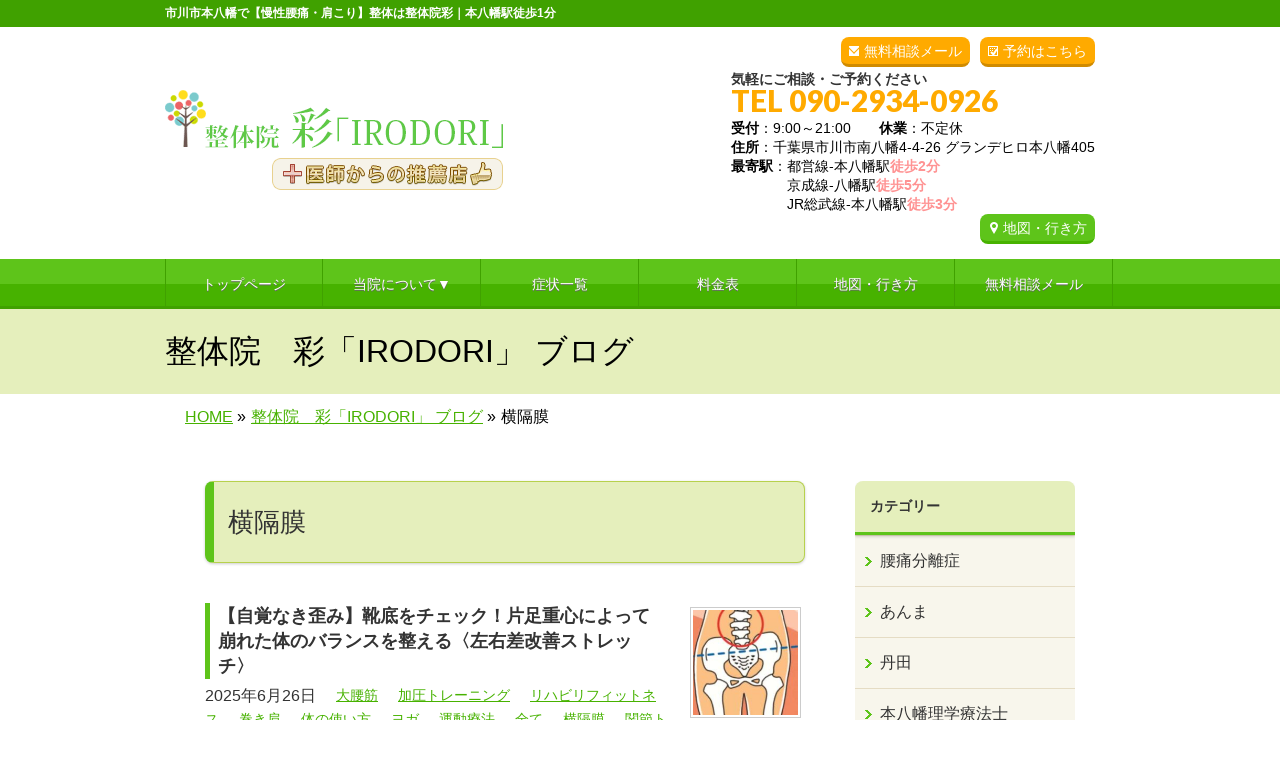

--- FILE ---
content_type: text/html; charset=UTF-8
request_url: https://ichikawa-seitai-irodori.com/category/%E6%A8%AA%E9%9A%94%E8%86%9C
body_size: 30675
content:
<!DOCTYPE html>
<!--[if IE]>
<meta http-equiv="X-UA-Compatible" content="IE=Edge">
<![endif]-->
<html xmlns:fb="https://ogp.me/ns/fb#" lang="ja">
<head>

<!-- Google tag (gtag.js) -->
<script async src="https://www.googletagmanager.com/gtag/js?id=G-S3PBLY94G3"></script>
<script>
  window.dataLayer = window.dataLayer || [];
  function gtag(){dataLayer.push(arguments);}
  gtag('js', new Date());

  gtag('config', 'G-S3PBLY94G3');
</script>

<meta charset="UTF-8" />
<title>横隔膜 | 市川市本八幡の整体院彩｜本八幡駅徒歩1分</title>
<meta name="description" content="横隔膜 について。市川市本八幡の整体院彩｜本八幡駅徒歩1分 市川市本八幡で【慢性腰痛・肩こり】整体は整体院彩｜本八幡駅徒歩1分" />
<link rel="start" href="https://ichikawa-seitai-irodori.com/wp" title="HOME" />
<!-- BizVektor v1.8.8 -->

<!--[if lte IE 8]>
<link rel="stylesheet" type="text/css" media="all" href="https://ichikawa-seitai-irodori.com/wp/wp-content/themes/biz-vektor-child/style_oldie.css" />
<![endif]-->
<meta id="viewport" name="viewport" content="width=device-width, user-scalable=yes, maximum-scale=1.3, minimum-scale=1.0">

<!-- Global site tag (gtag.js) - Google Ads: 856482110 -->
<script async src="https://www.googletagmanager.com/gtag/js?id=AW-856482110"></script>
<script>
  window.dataLayer = window.dataLayer || [];
  function gtag(){dataLayer.push(arguments);}
  gtag('js', new Date());

  gtag('config', 'AW-856482110');
</script>

<script>
  gtag('config', 'AW-856482110/p_kMCJbequEDEL7Cs5gD', {
    'phone_conversion_number': '090-2934-0926'
  });
</script>


<meta name='robots' content='max-image-preview:large' />
<link rel='dns-prefetch' href='//code.jquery.com' />
<link rel='dns-prefetch' href='//html5shiv.googlecode.com' />
<link rel='dns-prefetch' href='//maxcdn.bootstrapcdn.com' />
<link rel='dns-prefetch' href='//fonts.googleapis.com' />
<link rel="alternate" type="application/rss+xml" title="市川市本八幡の整体院彩｜本八幡駅徒歩1分 &raquo; フィード" href="https://ichikawa-seitai-irodori.com/feed" />
<link rel="alternate" type="application/rss+xml" title="市川市本八幡の整体院彩｜本八幡駅徒歩1分 &raquo; コメントフィード" href="https://ichikawa-seitai-irodori.com/comments/feed" />
<link rel="alternate" type="application/rss+xml" title="市川市本八幡の整体院彩｜本八幡駅徒歩1分 &raquo; 横隔膜 カテゴリーのフィード" href="https://ichikawa-seitai-irodori.com/category/%e6%a8%aa%e9%9a%94%e8%86%9c/feed" />
<script type="text/javascript">
/* <![CDATA[ */
window._wpemojiSettings = {"baseUrl":"https:\/\/s.w.org\/images\/core\/emoji\/15.0.3\/72x72\/","ext":".png","svgUrl":"https:\/\/s.w.org\/images\/core\/emoji\/15.0.3\/svg\/","svgExt":".svg","source":{"concatemoji":"https:\/\/ichikawa-seitai-irodori.com\/wp\/wp-includes\/js\/wp-emoji-release.min.js?ver=6.6.1"}};
/*! This file is auto-generated */
!function(i,n){var o,s,e;function c(e){try{var t={supportTests:e,timestamp:(new Date).valueOf()};sessionStorage.setItem(o,JSON.stringify(t))}catch(e){}}function p(e,t,n){e.clearRect(0,0,e.canvas.width,e.canvas.height),e.fillText(t,0,0);var t=new Uint32Array(e.getImageData(0,0,e.canvas.width,e.canvas.height).data),r=(e.clearRect(0,0,e.canvas.width,e.canvas.height),e.fillText(n,0,0),new Uint32Array(e.getImageData(0,0,e.canvas.width,e.canvas.height).data));return t.every(function(e,t){return e===r[t]})}function u(e,t,n){switch(t){case"flag":return n(e,"\ud83c\udff3\ufe0f\u200d\u26a7\ufe0f","\ud83c\udff3\ufe0f\u200b\u26a7\ufe0f")?!1:!n(e,"\ud83c\uddfa\ud83c\uddf3","\ud83c\uddfa\u200b\ud83c\uddf3")&&!n(e,"\ud83c\udff4\udb40\udc67\udb40\udc62\udb40\udc65\udb40\udc6e\udb40\udc67\udb40\udc7f","\ud83c\udff4\u200b\udb40\udc67\u200b\udb40\udc62\u200b\udb40\udc65\u200b\udb40\udc6e\u200b\udb40\udc67\u200b\udb40\udc7f");case"emoji":return!n(e,"\ud83d\udc26\u200d\u2b1b","\ud83d\udc26\u200b\u2b1b")}return!1}function f(e,t,n){var r="undefined"!=typeof WorkerGlobalScope&&self instanceof WorkerGlobalScope?new OffscreenCanvas(300,150):i.createElement("canvas"),a=r.getContext("2d",{willReadFrequently:!0}),o=(a.textBaseline="top",a.font="600 32px Arial",{});return e.forEach(function(e){o[e]=t(a,e,n)}),o}function t(e){var t=i.createElement("script");t.src=e,t.defer=!0,i.head.appendChild(t)}"undefined"!=typeof Promise&&(o="wpEmojiSettingsSupports",s=["flag","emoji"],n.supports={everything:!0,everythingExceptFlag:!0},e=new Promise(function(e){i.addEventListener("DOMContentLoaded",e,{once:!0})}),new Promise(function(t){var n=function(){try{var e=JSON.parse(sessionStorage.getItem(o));if("object"==typeof e&&"number"==typeof e.timestamp&&(new Date).valueOf()<e.timestamp+604800&&"object"==typeof e.supportTests)return e.supportTests}catch(e){}return null}();if(!n){if("undefined"!=typeof Worker&&"undefined"!=typeof OffscreenCanvas&&"undefined"!=typeof URL&&URL.createObjectURL&&"undefined"!=typeof Blob)try{var e="postMessage("+f.toString()+"("+[JSON.stringify(s),u.toString(),p.toString()].join(",")+"));",r=new Blob([e],{type:"text/javascript"}),a=new Worker(URL.createObjectURL(r),{name:"wpTestEmojiSupports"});return void(a.onmessage=function(e){c(n=e.data),a.terminate(),t(n)})}catch(e){}c(n=f(s,u,p))}t(n)}).then(function(e){for(var t in e)n.supports[t]=e[t],n.supports.everything=n.supports.everything&&n.supports[t],"flag"!==t&&(n.supports.everythingExceptFlag=n.supports.everythingExceptFlag&&n.supports[t]);n.supports.everythingExceptFlag=n.supports.everythingExceptFlag&&!n.supports.flag,n.DOMReady=!1,n.readyCallback=function(){n.DOMReady=!0}}).then(function(){return e}).then(function(){var e;n.supports.everything||(n.readyCallback(),(e=n.source||{}).concatemoji?t(e.concatemoji):e.wpemoji&&e.twemoji&&(t(e.twemoji),t(e.wpemoji)))}))}((window,document),window._wpemojiSettings);
/* ]]> */
</script>
<link rel='stylesheet' id='sbi_styles-css' href='https://ichikawa-seitai-irodori.com/wp/wp-content/plugins/instagram-feed/css/sbi-styles.min.css?ver=6.0.6' type='text/css' media='all' />
<style id='wp-emoji-styles-inline-css' type='text/css'>

	img.wp-smiley, img.emoji {
		display: inline !important;
		border: none !important;
		box-shadow: none !important;
		height: 1em !important;
		width: 1em !important;
		margin: 0 0.07em !important;
		vertical-align: -0.1em !important;
		background: none !important;
		padding: 0 !important;
	}
</style>
<link rel='stylesheet' id='wp-block-library-css' href='https://ichikawa-seitai-irodori.com/wp/wp-includes/css/dist/block-library/style.min.css?ver=6.6.1' type='text/css' media='all' />
<style id='classic-theme-styles-inline-css' type='text/css'>
/*! This file is auto-generated */
.wp-block-button__link{color:#fff;background-color:#32373c;border-radius:9999px;box-shadow:none;text-decoration:none;padding:calc(.667em + 2px) calc(1.333em + 2px);font-size:1.125em}.wp-block-file__button{background:#32373c;color:#fff;text-decoration:none}
</style>
<style id='global-styles-inline-css' type='text/css'>
:root{--wp--preset--aspect-ratio--square: 1;--wp--preset--aspect-ratio--4-3: 4/3;--wp--preset--aspect-ratio--3-4: 3/4;--wp--preset--aspect-ratio--3-2: 3/2;--wp--preset--aspect-ratio--2-3: 2/3;--wp--preset--aspect-ratio--16-9: 16/9;--wp--preset--aspect-ratio--9-16: 9/16;--wp--preset--color--black: #000000;--wp--preset--color--cyan-bluish-gray: #abb8c3;--wp--preset--color--white: #ffffff;--wp--preset--color--pale-pink: #f78da7;--wp--preset--color--vivid-red: #cf2e2e;--wp--preset--color--luminous-vivid-orange: #ff6900;--wp--preset--color--luminous-vivid-amber: #fcb900;--wp--preset--color--light-green-cyan: #7bdcb5;--wp--preset--color--vivid-green-cyan: #00d084;--wp--preset--color--pale-cyan-blue: #8ed1fc;--wp--preset--color--vivid-cyan-blue: #0693e3;--wp--preset--color--vivid-purple: #9b51e0;--wp--preset--gradient--vivid-cyan-blue-to-vivid-purple: linear-gradient(135deg,rgba(6,147,227,1) 0%,rgb(155,81,224) 100%);--wp--preset--gradient--light-green-cyan-to-vivid-green-cyan: linear-gradient(135deg,rgb(122,220,180) 0%,rgb(0,208,130) 100%);--wp--preset--gradient--luminous-vivid-amber-to-luminous-vivid-orange: linear-gradient(135deg,rgba(252,185,0,1) 0%,rgba(255,105,0,1) 100%);--wp--preset--gradient--luminous-vivid-orange-to-vivid-red: linear-gradient(135deg,rgba(255,105,0,1) 0%,rgb(207,46,46) 100%);--wp--preset--gradient--very-light-gray-to-cyan-bluish-gray: linear-gradient(135deg,rgb(238,238,238) 0%,rgb(169,184,195) 100%);--wp--preset--gradient--cool-to-warm-spectrum: linear-gradient(135deg,rgb(74,234,220) 0%,rgb(151,120,209) 20%,rgb(207,42,186) 40%,rgb(238,44,130) 60%,rgb(251,105,98) 80%,rgb(254,248,76) 100%);--wp--preset--gradient--blush-light-purple: linear-gradient(135deg,rgb(255,206,236) 0%,rgb(152,150,240) 100%);--wp--preset--gradient--blush-bordeaux: linear-gradient(135deg,rgb(254,205,165) 0%,rgb(254,45,45) 50%,rgb(107,0,62) 100%);--wp--preset--gradient--luminous-dusk: linear-gradient(135deg,rgb(255,203,112) 0%,rgb(199,81,192) 50%,rgb(65,88,208) 100%);--wp--preset--gradient--pale-ocean: linear-gradient(135deg,rgb(255,245,203) 0%,rgb(182,227,212) 50%,rgb(51,167,181) 100%);--wp--preset--gradient--electric-grass: linear-gradient(135deg,rgb(202,248,128) 0%,rgb(113,206,126) 100%);--wp--preset--gradient--midnight: linear-gradient(135deg,rgb(2,3,129) 0%,rgb(40,116,252) 100%);--wp--preset--font-size--small: 13px;--wp--preset--font-size--medium: 20px;--wp--preset--font-size--large: 36px;--wp--preset--font-size--x-large: 42px;--wp--preset--spacing--20: 0.44rem;--wp--preset--spacing--30: 0.67rem;--wp--preset--spacing--40: 1rem;--wp--preset--spacing--50: 1.5rem;--wp--preset--spacing--60: 2.25rem;--wp--preset--spacing--70: 3.38rem;--wp--preset--spacing--80: 5.06rem;--wp--preset--shadow--natural: 6px 6px 9px rgba(0, 0, 0, 0.2);--wp--preset--shadow--deep: 12px 12px 50px rgba(0, 0, 0, 0.4);--wp--preset--shadow--sharp: 6px 6px 0px rgba(0, 0, 0, 0.2);--wp--preset--shadow--outlined: 6px 6px 0px -3px rgba(255, 255, 255, 1), 6px 6px rgba(0, 0, 0, 1);--wp--preset--shadow--crisp: 6px 6px 0px rgba(0, 0, 0, 1);}:where(.is-layout-flex){gap: 0.5em;}:where(.is-layout-grid){gap: 0.5em;}body .is-layout-flex{display: flex;}.is-layout-flex{flex-wrap: wrap;align-items: center;}.is-layout-flex > :is(*, div){margin: 0;}body .is-layout-grid{display: grid;}.is-layout-grid > :is(*, div){margin: 0;}:where(.wp-block-columns.is-layout-flex){gap: 2em;}:where(.wp-block-columns.is-layout-grid){gap: 2em;}:where(.wp-block-post-template.is-layout-flex){gap: 1.25em;}:where(.wp-block-post-template.is-layout-grid){gap: 1.25em;}.has-black-color{color: var(--wp--preset--color--black) !important;}.has-cyan-bluish-gray-color{color: var(--wp--preset--color--cyan-bluish-gray) !important;}.has-white-color{color: var(--wp--preset--color--white) !important;}.has-pale-pink-color{color: var(--wp--preset--color--pale-pink) !important;}.has-vivid-red-color{color: var(--wp--preset--color--vivid-red) !important;}.has-luminous-vivid-orange-color{color: var(--wp--preset--color--luminous-vivid-orange) !important;}.has-luminous-vivid-amber-color{color: var(--wp--preset--color--luminous-vivid-amber) !important;}.has-light-green-cyan-color{color: var(--wp--preset--color--light-green-cyan) !important;}.has-vivid-green-cyan-color{color: var(--wp--preset--color--vivid-green-cyan) !important;}.has-pale-cyan-blue-color{color: var(--wp--preset--color--pale-cyan-blue) !important;}.has-vivid-cyan-blue-color{color: var(--wp--preset--color--vivid-cyan-blue) !important;}.has-vivid-purple-color{color: var(--wp--preset--color--vivid-purple) !important;}.has-black-background-color{background-color: var(--wp--preset--color--black) !important;}.has-cyan-bluish-gray-background-color{background-color: var(--wp--preset--color--cyan-bluish-gray) !important;}.has-white-background-color{background-color: var(--wp--preset--color--white) !important;}.has-pale-pink-background-color{background-color: var(--wp--preset--color--pale-pink) !important;}.has-vivid-red-background-color{background-color: var(--wp--preset--color--vivid-red) !important;}.has-luminous-vivid-orange-background-color{background-color: var(--wp--preset--color--luminous-vivid-orange) !important;}.has-luminous-vivid-amber-background-color{background-color: var(--wp--preset--color--luminous-vivid-amber) !important;}.has-light-green-cyan-background-color{background-color: var(--wp--preset--color--light-green-cyan) !important;}.has-vivid-green-cyan-background-color{background-color: var(--wp--preset--color--vivid-green-cyan) !important;}.has-pale-cyan-blue-background-color{background-color: var(--wp--preset--color--pale-cyan-blue) !important;}.has-vivid-cyan-blue-background-color{background-color: var(--wp--preset--color--vivid-cyan-blue) !important;}.has-vivid-purple-background-color{background-color: var(--wp--preset--color--vivid-purple) !important;}.has-black-border-color{border-color: var(--wp--preset--color--black) !important;}.has-cyan-bluish-gray-border-color{border-color: var(--wp--preset--color--cyan-bluish-gray) !important;}.has-white-border-color{border-color: var(--wp--preset--color--white) !important;}.has-pale-pink-border-color{border-color: var(--wp--preset--color--pale-pink) !important;}.has-vivid-red-border-color{border-color: var(--wp--preset--color--vivid-red) !important;}.has-luminous-vivid-orange-border-color{border-color: var(--wp--preset--color--luminous-vivid-orange) !important;}.has-luminous-vivid-amber-border-color{border-color: var(--wp--preset--color--luminous-vivid-amber) !important;}.has-light-green-cyan-border-color{border-color: var(--wp--preset--color--light-green-cyan) !important;}.has-vivid-green-cyan-border-color{border-color: var(--wp--preset--color--vivid-green-cyan) !important;}.has-pale-cyan-blue-border-color{border-color: var(--wp--preset--color--pale-cyan-blue) !important;}.has-vivid-cyan-blue-border-color{border-color: var(--wp--preset--color--vivid-cyan-blue) !important;}.has-vivid-purple-border-color{border-color: var(--wp--preset--color--vivid-purple) !important;}.has-vivid-cyan-blue-to-vivid-purple-gradient-background{background: var(--wp--preset--gradient--vivid-cyan-blue-to-vivid-purple) !important;}.has-light-green-cyan-to-vivid-green-cyan-gradient-background{background: var(--wp--preset--gradient--light-green-cyan-to-vivid-green-cyan) !important;}.has-luminous-vivid-amber-to-luminous-vivid-orange-gradient-background{background: var(--wp--preset--gradient--luminous-vivid-amber-to-luminous-vivid-orange) !important;}.has-luminous-vivid-orange-to-vivid-red-gradient-background{background: var(--wp--preset--gradient--luminous-vivid-orange-to-vivid-red) !important;}.has-very-light-gray-to-cyan-bluish-gray-gradient-background{background: var(--wp--preset--gradient--very-light-gray-to-cyan-bluish-gray) !important;}.has-cool-to-warm-spectrum-gradient-background{background: var(--wp--preset--gradient--cool-to-warm-spectrum) !important;}.has-blush-light-purple-gradient-background{background: var(--wp--preset--gradient--blush-light-purple) !important;}.has-blush-bordeaux-gradient-background{background: var(--wp--preset--gradient--blush-bordeaux) !important;}.has-luminous-dusk-gradient-background{background: var(--wp--preset--gradient--luminous-dusk) !important;}.has-pale-ocean-gradient-background{background: var(--wp--preset--gradient--pale-ocean) !important;}.has-electric-grass-gradient-background{background: var(--wp--preset--gradient--electric-grass) !important;}.has-midnight-gradient-background{background: var(--wp--preset--gradient--midnight) !important;}.has-small-font-size{font-size: var(--wp--preset--font-size--small) !important;}.has-medium-font-size{font-size: var(--wp--preset--font-size--medium) !important;}.has-large-font-size{font-size: var(--wp--preset--font-size--large) !important;}.has-x-large-font-size{font-size: var(--wp--preset--font-size--x-large) !important;}
:where(.wp-block-post-template.is-layout-flex){gap: 1.25em;}:where(.wp-block-post-template.is-layout-grid){gap: 1.25em;}
:where(.wp-block-columns.is-layout-flex){gap: 2em;}:where(.wp-block-columns.is-layout-grid){gap: 2em;}
:root :where(.wp-block-pullquote){font-size: 1.5em;line-height: 1.6;}
</style>
<link rel='stylesheet' id='contact-form-7-css' href='https://ichikawa-seitai-irodori.com/wp/wp-content/plugins/contact-form-7/includes/css/styles.css?ver=5.0.2' type='text/css' media='all' />
<link rel='stylesheet' id='contact-form-7-confirm-css' href='https://ichikawa-seitai-irodori.com/wp/wp-content/plugins/contact-form-7-add-confirm/includes/css/styles.css?ver=5.1' type='text/css' media='all' />
<link rel='stylesheet' id='ts_fab_css-css' href='https://ichikawa-seitai-irodori.com/wp/wp-content/plugins/fancier-author-box/css/ts-fab.min.css?ver=1.4' type='text/css' media='all' />
<link rel='stylesheet' id='Biz_Vektor_common_style-css' href='https://ichikawa-seitai-irodori.com/wp/wp-content/themes/biz-vektor/css/bizvektor_common_min.css?ver=20141106' type='text/css' media='all' />
<link rel='stylesheet' id='Biz_Vektor_Design_style-css' href='https://ichikawa-seitai-irodori.com/wp/wp-content/themes/biz-vektor/design_skins/002/002.css?ver=6.6.1' type='text/css' media='all' />
<link rel='stylesheet' id='Biz_Vektor_plugin_sns_style-css' href='https://ichikawa-seitai-irodori.com/wp/wp-content/themes/biz-vektor/plugins/sns/style_bizvektor_sns.css?ver=6.6.1' type='text/css' media='all' />
<link rel='stylesheet' id='Biz_Vektor_add_font_awesome-css' href='//maxcdn.bootstrapcdn.com/font-awesome/4.3.0/css/font-awesome.min.css?ver=6.6.1' type='text/css' media='all' />
<link rel='stylesheet' id='Biz_Vektor_add_web_fonts-css' href='//fonts.googleapis.com/css?family=Droid+Sans%3A700%7CLato%3A900%7CAnton&#038;ver=6.6.1' type='text/css' media='all' />
<link rel='stylesheet' id='jquery.lightbox.min.css-css' href='https://ichikawa-seitai-irodori.com/wp/wp-content/plugins/wp-jquery-lightbox/styles/lightbox.min.css?ver=1.4.6' type='text/css' media='all' />
<script type="text/javascript" src="https://code.jquery.com/jquery-1.10.0.min.js?ver=1.10.0" id="jquery-js"></script>
<script type="text/javascript" src="https://ichikawa-seitai-irodori.com/wp/wp-content/plugins/fancier-author-box/js/ts-fab.min.js?ver=1.4" id="ts_fab_js-js"></script>
<script type="text/javascript" src="https://ichikawa-seitai-irodori.com/wp/wp-content/themes/biz-vektor-child/custom-script.js?ver=6.6.1" id="custom-script-js"></script>
<script type="text/javascript" src="https://ichikawa-seitai-irodori.com/wp/wp-content/themes/biz-vektor-child/prefixfree.min.js?ver=6.6.1" id="prefixfree.min-js"></script>
<script type="text/javascript" src="//html5shiv.googlecode.com/svn/trunk/html5.js" id="html5shiv-js"></script>
<link rel="https://api.w.org/" href="https://ichikawa-seitai-irodori.com/wp-json/" /><link rel="alternate" title="JSON" type="application/json" href="https://ichikawa-seitai-irodori.com/wp-json/wp/v2/categories/302" /><link rel="EditURI" type="application/rsd+xml" title="RSD" href="https://ichikawa-seitai-irodori.com/wp/xmlrpc.php?rsd" />
<!-- [ BizVektor OGP ] -->
<meta property="og:site_name" content="市川市本八幡の整体院彩｜本八幡駅徒歩1分" />
<meta property="og:url" content="https://ichikawa-seitai-irodori.com/category/%e6%a8%aa%e9%9a%94%e8%86%9c" />
<meta property="fb:app_id" content="" />
<meta property="og:type" content="article" />
<!-- [ /BizVektor OGP ] -->
<!--[if lte IE 8]>
<link rel="stylesheet" type="text/css" media="all" href="https://ichikawa-seitai-irodori.com/wp/wp-content/themes/biz-vektor/design_skins/002/002_oldie.css" />
<![endif]-->
<link rel="pingback" href="https://ichikawa-seitai-irodori.com/wp/xmlrpc.php" />

<!-- BEGIN: WP Social Bookmarking Light HEAD --><script>
    (function (d, s, id) {
        var js, fjs = d.getElementsByTagName(s)[0];
        if (d.getElementById(id)) return;
        js = d.createElement(s);
        js.id = id;
        js.src = "//connect.facebook.net/ja_JP/sdk.js#xfbml=1&version=v2.7";
        fjs.parentNode.insertBefore(js, fjs);
    }(document, 'script', 'facebook-jssdk'));
</script>
<style type="text/css">.wp_social_bookmarking_light{
    border: 0 !important;
    padding: 10px 0 20px 0 !important;
    margin: 0 !important;
}
.wp_social_bookmarking_light div{
    float: left !important;
    border: 0 !important;
    padding: 0 !important;
    margin: 0 5px 0px 0 !important;
    min-height: 30px !important;
    line-height: 18px !important;
    text-indent: 0 !important;
}
.wp_social_bookmarking_light img{
    border: 0 !important;
    padding: 0;
    margin: 0;
    vertical-align: top !important;
}
.wp_social_bookmarking_light_clear{
    clear: both !important;
}
#fb-root{
    display: none;
}
.wsbl_twitter{
    width: 100px;
}
.wsbl_facebook_like iframe{
    max-width: none !important;
}
</style>
<!-- END: WP Social Bookmarking Light HEAD -->
<style type="text/css" id="custom-background-css">
body.custom-background { background-color: #ffffff; }
</style>
	<style type="text/css">
/*-------------------------------------------*/
/*	menu divide
/*-------------------------------------------*/
@media (min-width: 970px) {
#gMenu .menu > li { width:158px; text-align:center; }
#gMenu .menu > li.current_menu_item,
#gMenu .menu > li.current-menu-item,
#gMenu .menu > li.current-menu-ancestor,
#gMenu .menu > li.current_page_item,
#gMenu .menu > li.current_page_ancestor,
#gMenu .menu > li.current-page-ancestor { width:159px; }
}
</style>
<!--[if lte IE 8]>
<style type="text/css">
#gMenu .menu li { width:158px; text-align:center; }
#gMenu .menu li.current_page_item,
#gMenu .menu li.current_page_ancestor { width:159px; }
</style>
<![endif]-->
<style type="text/css">
/*-------------------------------------------*/
/*	font
/*-------------------------------------------*/
h1,h2,h3,h4,h4,h5,h6,#header #site-title,#pageTitBnr #pageTitInner #pageTit,#content .leadTxt,#sideTower .localHead {font-family: "ヒラギノ角ゴ Pro W3","Hiragino Kaku Gothic Pro","メイリオ",Meiryo,Osaka,"ＭＳ Ｐゴシック","MS PGothic",sans-serif; }
#pageTitBnr #pageTitInner #pageTit { font-weight:lighter; }
#gMenu .menu li a strong {font-family: "ヒラギノ角ゴ Pro W3","Hiragino Kaku Gothic Pro","メイリオ",Meiryo,Osaka,"ＭＳ Ｐゴシック","MS PGothic",sans-serif; }
</style>
<link rel="stylesheet" href="https://ichikawa-seitai-irodori.com/wp/wp-content/themes/biz-vektor-child/style.css" type="text/css" media="all" />
<script type="text/javascript">
  var _gaq = _gaq || [];
  _gaq.push(['_setAccount', 'UA-93488395-1']);
  _gaq.push(['_trackPageview']);
    (function() {
	var ga = document.createElement('script'); ga.type = 'text/javascript'; ga.async = true;
	ga.src = ('https:' == document.location.protocol ? 'https://ssl' : 'http://www') + '.google-analytics.com/ga.js';
	var s = document.getElementsByTagName('script')[0]; s.parentNode.insertBefore(ga, s);
  })();
</script>

</head>

<body class="archive category category-302 custom-background two-column right-sidebar">

<div id="fb-root"></div>

<div id="wrap">

<!--[if lte IE 8]>
<div id="eradi_ie_box">
<div class="alert_title">ご利用の Internet Exproler は古すぎます。</div>
<p>このウェブサイトはあなたがご利用の Internet Explorer をサポートしていないため、正しく表示・動作しません。<br />
古い Internet Exproler はセキュリティーの問題があるため、新しいブラウザに移行する事が強く推奨されています。<br />
最新の Internet Exproler を利用するか、<a href="https://www.google.co.jp/chrome/browser/index.html" target="_blank">Chrome</a> や <a href="https://www.mozilla.org/ja/firefox/new/" target="_blank">Firefox</a> など、より早くて快適なブラウザをご利用ください。</p>
</div>
<![endif]-->

<!-- [ #headerTop ] -->
<div id="headerTop">
<div class="innerBox">
		<!--tcustom 最上部部分をh1とpタグ切り替え-->
<p id="site-description">市川市本八幡で【慢性腰痛・肩こり】整体は整体院彩｜本八幡駅徒歩1分</p> <!--tcustom-->
</div>
</div><!-- [ /#headerTop ] -->

<!-- [ #header ] -->
<div id="header">
<div id="headerInner" class="innerBox">
<!-- [ #headLogo ] -->
<!--tcustom st ロゴの調整-->
<div id="site-title">
<a href="https://ichikawa-seitai-irodori.com/" title="市川市本八幡の整体院彩｜本八幡駅徒歩1分" rel="home">
<img src="https://ichikawa-seitai-irodori.com/wp/wp-content/uploads/2017/03/header_logo1.gif" alt="市川市本八幡の整体院彩｜本八幡駅徒歩1分" /></a>
</div>
<!--tcustom en-->
<!-- [ /#headLogo ] -->

<!-- [ #headContact ] -->
<div id="headContact" class="itemClose" onclick="showHide('headContact');"><div id="headContactInner">
<div class="header_info"><a href="https://ichikawa-seitai-irodori.com/wp/yoyaku" class="header-yoyaku">予約はこちら</a></div><div class="header_info"><a href="https://ichikawa-seitai-irodori.com/wp/contact" class="header-mail">無料相談メール</a></div><br clear="right"><div id="headContactTxt">気軽にご相談・ご予約ください</div>
<div id="headContactTel">TEL 090-2934-0926</div>
<div id="headContactTime"><b>受付</b>：9:00～21:00　　<b>休業</b>：不定休<br /><b>住所</b>：千葉県市川市南八幡4-4-26 グランデヒロ本八幡405<br /><b>最寄駅</b>：都営線-本八幡駅<font class="migiue_toho">徒歩2分</font><br />　　　　京成線-八幡駅<font class="migiue_toho">徒歩5分</font><br />　　　　JR総武線-本八幡駅<font class="migiue_toho">徒歩3分</font><br /><a href="map" class="migiue_map" > 地図・行き方</a></div>
</div></div><!-- [ /#headContact ] -->

</div>
<!-- #headerInner -->
</div>
<!-- [ /#header ] -->

<!--tcustom st モバイルサイズ(659px以下)の場合に別のヘッダーを表示。cssでスマホサイズのみ指定-->
<div id="headerArea"><a href="https://ichikawa-seitai-irodori.com"><img alt="" src="https://ichikawa-seitai-irodori.com/wp/wp-content/themes/biz-vektor-child/images/sp/sp-menu01.png" /></a><a class="itemClose" onclick=showHide("gMenu");><img alt="" src="https://ichikawa-seitai-irodori.com/wp/wp-content/themes/biz-vektor-child/images/sp/sp-menu02.png" /></a><a href="tel:090-2934-0926"><img alt="" src="https://ichikawa-seitai-irodori.com/wp/wp-content/themes/biz-vektor-child/images/sp/sp-menu03.png" /></a><a href="https://ichikawa-seitai-irodori.com/wp/contact"><img alt="" src="https://ichikawa-seitai-irodori.com/wp/wp-content/themes/biz-vektor-child/images/sp/sp-menu04.png" /></a><a href="https://ichikawa-seitai-irodori.com/yoyaku"><img alt="" src="https://ichikawa-seitai-irodori.com/wp/wp-content/themes/biz-vektor-child/images/sp/sp-menu05.png" /></a><div class="sp-menu-shadow"><img alt="" src="https://ichikawa-seitai-irodori.com/wp/wp-content/themes/biz-vektor-child/images/sp/sp-menu-shadow.png" /></div></div><!--tcustom en-->


<!-- [ #gMenu ] -->
<div id="gMenu" class="itemClose" onclick="showHide('gMenu');">
<div id="gMenuInner" class="innerBox">
<h3 class="assistive-text"><span> </span></h3><!-- tcustom「MENU」テキストを削除 -->
<div class="skip-link screen-reader-text">
	<a href="#content" title="メニューを飛ばす">メニューを飛ばす</a>
</div>
<div class="menu-headernavigation-container"><ul id="menu-headernavigation" class="menu"><li id="menu-item-1128" class="menu-item menu-item-type-post_type menu-item-object-page menu-item-home"><a href="https://ichikawa-seitai-irodori.com/"><strong>トップページ</strong></a></li>
<li id="menu-item-6073" class="menu-item menu-item-type-custom menu-item-object-custom menu-item-has-children"><a href="#"><strong>当院について▼</strong></a>
<ul class="sub-menu">
	<li id="menu-item-6240" class="menu-item menu-item-type-post_type menu-item-object-page"><a href="https://ichikawa-seitai-irodori.com/point">当院の特徴</a></li>
	<li id="menu-item-6237" class="menu-item menu-item-type-post_type menu-item-object-page"><a href="https://ichikawa-seitai-irodori.com/flow">来院からお帰りまで</a></li>
	<li id="menu-item-6239" class="menu-item menu-item-type-post_type menu-item-object-page"><a href="https://ichikawa-seitai-irodori.com/staff">スタッフ紹介</a></li>
	<li id="menu-item-6238" class="menu-item menu-item-type-post_type menu-item-object-page"><a href="https://ichikawa-seitai-irodori.com/room">院内紹介</a></li>
	<li id="menu-item-6241" class="menu-item menu-item-type-post_type menu-item-object-page"><a href="https://ichikawa-seitai-irodori.com/faq">よくある質問</a></li>
</ul>
</li>
<li id="menu-item-6072" class="menu-item menu-item-type-post_type menu-item-object-page"><a href="https://ichikawa-seitai-irodori.com/sylist"><strong>症状一覧</strong></a></li>
<li id="menu-item-5267" class="menu-item menu-item-type-post_type menu-item-object-page"><a href="https://ichikawa-seitai-irodori.com/price"><strong>料金表</strong></a></li>
<li id="menu-item-5269" class="menu-item menu-item-type-post_type menu-item-object-page"><a href="https://ichikawa-seitai-irodori.com/map"><strong>地図・行き方</strong></a></li>
<li id="menu-item-5270" class="menu-item menu-item-type-post_type menu-item-object-page"><a href="https://ichikawa-seitai-irodori.com/contact"><strong>無料相談メール</strong></a></li>
</ul></div>
</div><!-- [ /#gMenuInner ] -->
</div>
<!-- [ /#gMenu ] -->

<!---- tcustom　スマホサイズの場合、メニューの下にh1、ロゴ、地図ボタン、受付、住所表示 st ---->
<div class="notsp-none space05t">
<h1 id="sp-h1" class="space05b">市川市本八幡で整体、腰痛・肩こり施術などをお探しなら。</h1>
<div class="sp-header-left"><a href="https://ichikawa-seitai-irodori.com"><img alt="ロゴ" src="https://ichikawa-seitai-irodori.com/wp/wp-content/themes/biz-vektor-child/images/sp/sp-header-logo.gif" /></a></div>
<div class="sp-header-right"><a href="https://ichikawa-seitai-irodori.com/wp/map"><img alt="地図" src="https://ichikawa-seitai-irodori.com/wp/wp-content/themes/biz-vektor-child/images/sp/sp-header-map.gif" /></a></div>
<br style="clear:both;">
<div class="sp-header-info space10t"><img alt="受付・住所" src="https://ichikawa-seitai-irodori.com/wp/wp-content/themes/biz-vektor-child/images/sp/sp-header-info.gif" /></div>
<div class="sp-header-shadow"><img alt="" src="https://ichikawa-seitai-irodori.com/wp/wp-content/themes/biz-vektor-child/images/sp/sp-header-shadow.gif" /></div>
</div>
<!---- tcustom　スマホサイズの場合、メニューの下にh1、ロゴ、地図ボタン、受付、住所表示 en ---->


<div id="pageTitBnr">
<div class="innerBox">
<div id="pageTitInner">
<div id="pageTit">
 整体院　彩「IRODORI」 ブログ</div>
</div><!-- [ /#pageTitInner ] -->
</div>
</div><!-- [ /#pageTitBnr ] -->
<!-- [ #panList ] -->
<div id="panList">
<div id="panListInner" class="innerBox">
<ul><li id="panHome"><a href="https://ichikawa-seitai-irodori.com"><span>HOME</span></a> &raquo; </li><li itemscope itemtype="http://data-vocabulary.org/Breadcrumb"><a href="http://ichikawa-seitai-irodori.com/wp/staffblog/" itemprop="url"><span itemprop="title"> 整体院　彩「IRODORI」 ブログ</span></a> &raquo; </li><li><span>横隔膜</span></li></ul></div>
</div>
<!-- [ /#panList ] -->

<div id="main"><!-- [ #container ] -->
<div id="container" class="innerBox">
	<!-- [ #content ] -->
	<div id="content" class="content">
    
<!---------------- tcustum カスタム投稿カテゴリのプルダウンメニュー表示 st ---------------->
<!-- カスタム投稿カテゴリのプルダウンメニューst -->
 

<!-- カスタム投稿カテゴリのプルダウンメニューen -->
<!---------------- tcustum カスタム投稿カテゴリのプルダウンメニュー表示 en ---------------->


	<h1 class="contentTitle">横隔膜</h1>		<div class="infoList">
		
									<!-- [ .infoListBox ] -->

<!---------------- tcustum 投稿タイプによって記事一覧の表示内容を変える st ---------------->
<div class="textwidget">
 
<div id="post-17443" class="infoListBox ttBox">
	<div class="entryTxtBox ttBoxTxt haveThumbnail">
	<h4 class="entryTitle">
	<a href="https://ichikawa-seitai-irodori.com/%e3%80%90%e8%87%aa%e8%a6%9a%e3%81%aa%e3%81%8d%e6%ad%aa%e3%81%bf%e3%80%91%e9%9d%b4%e5%ba%95%e3%82%92%e3%83%81%e3%82%a7%e3%83%83%e3%82%af%ef%bc%81%e7%89%87%e8%b6%b3%e9%87%8d%e5%bf%83%e3%81%ab%e3%82%88">【自覚なき歪み】靴底をチェック！片足重心によって崩れた体のバランスを整える〈左右差改善ストレッチ〉</a>
		</h4>
	<p class="entryMeta">
	<span class="infoDate">2025年6月26日</span><span class="infoCate"> <a href="https://ichikawa-seitai-irodori.com/category/%e5%a4%a7%e8%85%b0%e7%ad%8b" rel="tag">大腰筋</a><a href="https://ichikawa-seitai-irodori.com/category/%e5%8a%a0%e5%9c%a7%e3%83%88%e3%83%ac%e3%83%bc%e3%83%8b%e3%83%b3%e3%82%b0" rel="tag">加圧トレーニング</a><a href="https://ichikawa-seitai-irodori.com/category/%e3%83%aa%e3%83%8f%e3%83%93%e3%83%aa%e3%83%95%e3%82%a3%e3%83%83%e3%83%88%e3%83%8d%e3%82%b9" rel="tag">リハビリフィットネス</a><a href="https://ichikawa-seitai-irodori.com/category/%e5%b7%bb%e3%81%8d%e8%82%a9" rel="tag">巻き肩</a><a href="https://ichikawa-seitai-irodori.com/category/%e4%bd%93%e3%81%ae%e4%bd%bf%e3%81%84%e6%96%b9" rel="tag">体の使い方</a><a href="https://ichikawa-seitai-irodori.com/category/%e3%83%a8%e3%82%ac" rel="tag">ヨガ</a><a href="https://ichikawa-seitai-irodori.com/category/%e9%81%8b%e5%8b%95%e7%99%82%e6%b3%95" rel="tag">運動療法</a><a href="https://ichikawa-seitai-irodori.com/category/%e5%85%a8%e3%81%a6" rel="tag">全て</a><a href="https://ichikawa-seitai-irodori.com/category/%e6%a8%aa%e9%9a%94%e8%86%9c" rel="tag">横隔膜</a><a href="https://ichikawa-seitai-irodori.com/category/%e9%96%a2%e7%af%80%e3%83%88%e3%83%ac%e3%83%bc%e3%83%8b%e3%83%b3%e3%82%b0" rel="tag">関節トレーニング</a><a href="https://ichikawa-seitai-irodori.com/category/%e3%82%b9%e3%83%88%e3%83%ac%e3%83%83%e3%83%81" rel="tag">ストレッチ</a><a href="https://ichikawa-seitai-irodori.com/category/%e6%85%a2%e6%80%a7%e7%96%b2%e5%8a%b4" rel="tag">慢性疲労</a><a href="https://ichikawa-seitai-irodori.com/category/%e3%83%94%e3%83%a9%e3%83%86%e3%82%a3%e3%82%b9" rel="tag">ピラティス</a><a href="https://ichikawa-seitai-irodori.com/category/%e3%83%89%e3%83%ad%e3%83%bc%e3%82%a4%e3%83%b3" rel="tag">ドローイン</a><a href="https://ichikawa-seitai-irodori.com/category/%e8%85%b0" rel="tag">腰</a><a href="https://ichikawa-seitai-irodori.com/category/%e8%85%b9%e5%bc%8f%e5%91%bc%e5%90%b8" rel="tag">腹式呼吸</a><a href="https://ichikawa-seitai-irodori.com/category/%e4%ba%88%e9%98%b2%e5%8c%bb%e7%99%82" rel="tag">予防医療</a><a href="https://ichikawa-seitai-irodori.com/category/%e9%87%8d%e5%bf%83" rel="tag">重心</a><a href="https://ichikawa-seitai-irodori.com/category/%e6%ad%a9%e3%81%8d%e6%96%b9" rel="tag">歩き方</a><a href="https://ichikawa-seitai-irodori.com/category/%e8%b6%b3" rel="tag">足</a><a href="https://ichikawa-seitai-irodori.com/category/%e7%90%86%e5%ad%a6%e7%99%82%e6%b3%95%e5%a3%ab" rel="tag">理学療法士</a><a href="https://ichikawa-seitai-irodori.com/category/%e7%94%9f%e6%b4%bb%e7%bf%92%e6%85%a3" rel="tag">生活習慣</a><a href="https://ichikawa-seitai-irodori.com/category/%e8%86%9d%e7%97%9b" rel="tag">膝痛</a><a href="https://ichikawa-seitai-irodori.com/category/%e9%a6%96" rel="tag">首</a><a href="https://ichikawa-seitai-irodori.com/category/o%e8%84%9a" rel="tag">o脚</a><a href="https://ichikawa-seitai-irodori.com/category/ai%e5%a7%bf%e5%8b%a2%e5%88%86%e6%9e%90" rel="tag">AI姿勢分析</a><a href="https://ichikawa-seitai-irodori.com/category/%e3%82%b9%e3%82%af%e3%83%af%e3%83%83%e3%83%88" rel="tag">スクワット</a><a href="https://ichikawa-seitai-irodori.com/category/%e4%bd%93%e5%b9%b9%e7%ad%8b%e3%83%88%e3%83%ac" rel="tag">体幹筋トレ</a><a href="https://ichikawa-seitai-irodori.com/category/%e4%b8%8b%e5%8d%8a%e8%ba%ab%e5%a4%aa%e3%82%8a" rel="tag">下半身太り</a><a href="https://ichikawa-seitai-irodori.com/category/%e6%89%8b%e9%a6%96" rel="tag">手首</a><a href="https://ichikawa-seitai-irodori.com/category/%ef%bd%98%e8%84%9a" rel="tag">Ｘ脚</a><a href="https://ichikawa-seitai-irodori.com/category/%e6%85%a2%e6%80%a7%e8%85%b0%e7%97%9b" rel="tag">慢性腰痛</a><a href="https://ichikawa-seitai-irodori.com/category/%e3%83%97%e3%83%a9%e3%83%b3%e3%82%af" rel="tag">プランク</a><a href="https://ichikawa-seitai-irodori.com/category/%e8%b6%b3%e3%81%ae%e3%82%a2%e3%83%bc%e3%83%81" rel="tag">足のアーチ</a><a href="https://ichikawa-seitai-irodori.com/category/%e8%b6%b3%e9%a6%96" rel="tag">足首</a><a href="https://ichikawa-seitai-irodori.com/category/%e6%ad%a3%e3%81%97%e3%81%84%e5%ba%a7%e3%82%8a%e6%96%b9" rel="tag">正しい座り方</a><a href="https://ichikawa-seitai-irodori.com/category/%e3%83%aa%e3%83%8f%e3%83%93%e3%83%aa" rel="tag">リハビリ</a><a href="https://ichikawa-seitai-irodori.com/category/%e3%82%a4%e3%83%b3%e3%83%8a%e3%83%bc%e3%83%9e%e3%83%83%e3%82%b9%e3%83%ab" rel="tag">インナーマッスル</a><a href="https://ichikawa-seitai-irodori.com/category/%e9%a6%96%e3%81%97%e3%82%8f" rel="tag">首しわ</a><a href="https://ichikawa-seitai-irodori.com/category/%e8%82%a9%e3%81%93%e3%82%8a" rel="tag">肩こり</a><a href="https://ichikawa-seitai-irodori.com/category/%e6%95%b4%e5%bd%a2%e5%a4%96%e7%a7%91" rel="tag">整形外科</a><a href="https://ichikawa-seitai-irodori.com/category/%e8%b6%b3%e3%81%ae%e3%83%88%e3%83%a9%e3%83%96%e3%83%ab" rel="tag">足のトラブル</a><a href="https://ichikawa-seitai-irodori.com/category/%e3%83%80%e3%82%a4%e3%82%a8%e3%83%83%e3%83%88-2" rel="tag">ダイエット</a><a href="https://ichikawa-seitai-irodori.com/category/%e3%82%a2%e3%82%a6%e3%82%bf%e3%83%bc%e3%83%9e%e3%83%83%e3%82%b9%e3%83%ab" rel="tag">アウターマッスル</a><a href="https://ichikawa-seitai-irodori.com/category/%e6%b5%ae%e3%81%8d%e6%8c%87" rel="tag">浮き指</a><a href="https://ichikawa-seitai-irodori.com/category/%e7%8c%ab%e8%83%8c" rel="tag">猫背</a><a href="https://ichikawa-seitai-irodori.com/category/%e3%82%bb%e3%83%ab%e3%83%95%e3%82%b9%e3%83%88%e3%83%ac%e3%83%83%e3%83%81" rel="tag">セルフストレッチ</a><a href="https://ichikawa-seitai-irodori.com/category/%e7%ad%8b%e8%86%9c%e3%83%aa%e3%83%aa%e3%83%bc%e3%82%b9" rel="tag">筋膜リリース</a><a href="https://ichikawa-seitai-irodori.com/category/%e6%ad%a3%e3%81%97%e3%81%84%e5%a7%bf%e5%8b%a2" rel="tag">正しい姿勢</a><a href="https://ichikawa-seitai-irodori.com/category/%e9%81%8b%e5%8b%95" rel="tag">運動</a><a href="https://ichikawa-seitai-irodori.com/category/%e3%81%97%e3%81%b3%e3%82%8c" rel="tag">しびれ</a><a href="https://ichikawa-seitai-irodori.com/category/%e5%8f%8d%e3%82%8a%e8%85%b0" rel="tag">反り腰</a><a href="https://ichikawa-seitai-irodori.com/category/%e3%82%bb%e3%83%ab%e3%83%95%e3%82%b1%e3%82%a2" rel="tag">セルフケア</a><a href="https://ichikawa-seitai-irodori.com/category/%e6%9b%b4%e5%b9%b4%e6%9c%9f%e9%9a%9c%e5%ae%b3" rel="tag">更年期障害</a><a href="https://ichikawa-seitai-irodori.com/category/%e5%a7%bf%e5%8b%a2%e6%94%b9%e5%96%84" rel="tag">姿勢改善</a><a href="https://ichikawa-seitai-irodori.com/category/%e3%82%b9%e3%83%ad%e3%83%bc%e3%83%88%e3%83%ac%e3%83%bc%e3%83%8b%e3%83%b3%e3%82%b0" rel="tag">スロートレーニング</a><a href="https://ichikawa-seitai-irodori.com/category/%e3%83%aa%e3%83%8f%e3%83%93%e3%83%aa%e3%82%b8%e3%83%a0" rel="tag">リハビリジム</a><a href="https://ichikawa-seitai-irodori.com/category/%e7%97%9b%e3%81%bf" rel="tag">痛み</a><a href="https://ichikawa-seitai-irodori.com/category/%e4%bd%93%e8%b3%aa%e6%94%b9%e5%96%84" rel="tag">体質改善</a><a href="https://ichikawa-seitai-irodori.com/category/%e3%82%a8%e3%82%af%e3%82%b5%e3%82%b5%e3%82%a4%e3%82%ba" rel="tag">エクササイズ</a><a href="https://ichikawa-seitai-irodori.com/category/%e3%83%91%e3%83%bc%e3%82%bd%e3%83%8a%e3%83%ab%e3%83%88%e3%83%ac%e3%83%bc%e3%83%8b%e3%83%b3%e3%82%b0" rel="tag">パーソナルトレーニング</a><a href="https://ichikawa-seitai-irodori.com/category/%e3%83%84%e3%82%a4%e3%82%b9%e3%83%88%e3%83%97%e3%83%a9%e3%83%b3%e3%82%af" rel="tag">ツイストプランク</a></span>
	</p>
	<p>こんにちは! 理学療法士の臼井です。 「靴底の減り具合が左右で違うな…」と思ったことはありませんか？そんな方は体の左右のバランスが崩れている、片足重心の時間が長いかもしれません。普段の生活の中でバランスの左右さを感じるこ &#8230;</p>
	<div class="moreLink"><a href="https://ichikawa-seitai-irodori.com/%e3%80%90%e8%87%aa%e8%a6%9a%e3%81%aa%e3%81%8d%e6%ad%aa%e3%81%bf%e3%80%91%e9%9d%b4%e5%ba%95%e3%82%92%e3%83%81%e3%82%a7%e3%83%83%e3%82%af%ef%bc%81%e7%89%87%e8%b6%b3%e9%87%8d%e5%bf%83%e3%81%ab%e3%82%88">この記事を読む</a></div>
	</div><!-- [ /.entryTxtBox ] -->
	
			<div class="thumbImage ttBoxThumb">
		<div class="thumbImageInner">
		<a href="https://ichikawa-seitai-irodori.com/%e3%80%90%e8%87%aa%e8%a6%9a%e3%81%aa%e3%81%8d%e6%ad%aa%e3%81%bf%e3%80%91%e9%9d%b4%e5%ba%95%e3%82%92%e3%83%81%e3%82%a7%e3%83%83%e3%82%af%ef%bc%81%e7%89%87%e8%b6%b3%e9%87%8d%e5%bf%83%e3%81%ab%e3%82%88"><img width="200" height="200" src="https://ichikawa-seitai-irodori.com/wp/wp-content/uploads/2025/06/Screenshot_20250625-105706-200x200.jpg" class="attachment-post-thumbnail size-post-thumbnail wp-post-image" alt="" decoding="async" srcset="https://ichikawa-seitai-irodori.com/wp/wp-content/uploads/2025/06/Screenshot_20250625-105706-200x200.jpg 200w, https://ichikawa-seitai-irodori.com/wp/wp-content/uploads/2025/06/Screenshot_20250625-105706-150x150.jpg 150w" sizes="(max-width: 200px) 100vw, 200px" /></a>
		</div>
		</div><!-- [ /.thumbImage ] -->
		
</div><!-- [ /.infoListBox ] -->
	



		

</div><!-- textwidget -->
<!---------------- tcustum 投稿タイプによって記事一覧の表示内容を変える en ---------------->							<!-- [ .infoListBox ] -->

<!---------------- tcustum 投稿タイプによって記事一覧の表示内容を変える st ---------------->
<div class="textwidget">
 
<div id="post-17415" class="infoListBox ttBox">
	<div class="entryTxtBox ttBoxTxt haveThumbnail">
	<h4 class="entryTitle">
	<a href="https://ichikawa-seitai-irodori.com/%e3%80%90%e9%a0%91%e5%9b%ba%e3%81%aa%e8%85%b0%e7%97%9b%e3%80%91%e3%81%ab%e3%81%af%e3%82%b3%e3%83%ac%e3%81%8c%e5%8a%b9%e3%81%8f%ef%bc%81%e3%81%8a%e5%b0%bb%e3%82%92%e6%9f%94%e3%82%89%e3%81%8b%e3%81%8f">【頑固な腰痛】にはコレが効く！お尻を柔らかくするストレッチ！</a>
		</h4>
	<p class="entryMeta">
	<span class="infoDate">2025年6月24日</span><span class="infoCate"> <a href="https://ichikawa-seitai-irodori.com/category/%e5%8f%8d%e3%82%8a%e8%85%b0" rel="tag">反り腰</a><a href="https://ichikawa-seitai-irodori.com/category/%e3%82%b9%e3%83%ad%e3%83%bc%e3%83%88%e3%83%ac%e3%83%bc%e3%83%8b%e3%83%b3%e3%82%b0" rel="tag">スロートレーニング</a><a href="https://ichikawa-seitai-irodori.com/category/%e9%81%8b%e5%8b%95%e7%99%82%e6%b3%95" rel="tag">運動療法</a><a href="https://ichikawa-seitai-irodori.com/category/%e5%85%a8%e3%81%a6" rel="tag">全て</a><a href="https://ichikawa-seitai-irodori.com/category/%e6%85%a2%e6%80%a7%e8%85%b0%e7%97%9b" rel="tag">慢性腰痛</a><a href="https://ichikawa-seitai-irodori.com/category/%e3%83%aa%e3%83%8f%e3%83%93%e3%83%aa%e3%82%b8%e3%83%a0" rel="tag">リハビリジム</a><a href="https://ichikawa-seitai-irodori.com/category/%e5%a4%a7%e8%85%b0%e7%ad%8b" rel="tag">大腰筋</a><a href="https://ichikawa-seitai-irodori.com/category/%e4%bd%93%e5%b9%b9%e7%ad%8b%e3%83%88%e3%83%ac" rel="tag">体幹筋トレ</a><a href="https://ichikawa-seitai-irodori.com/category/%e4%bd%93%e5%b9%b9%e3%83%88%e3%83%ac%e3%83%bc%e3%83%8b%e3%83%b3%e3%82%b0" rel="tag">体幹トレーニング</a><a href="https://ichikawa-seitai-irodori.com/category/%e5%8a%a0%e5%9c%a7%e3%83%88%e3%83%ac%e3%83%bc%e3%83%8b%e3%83%b3%e3%82%b0" rel="tag">加圧トレーニング</a><a href="https://ichikawa-seitai-irodori.com/category/%e3%83%89%e3%83%ad%e3%83%bc%e3%82%a4%e3%83%b3" rel="tag">ドローイン</a><a href="https://ichikawa-seitai-irodori.com/category/%e8%85%b0" rel="tag">腰</a><a href="https://ichikawa-seitai-irodori.com/category/%e3%83%aa%e3%83%8f%e3%83%93%e3%83%aa%e3%83%95%e3%82%a3%e3%83%83%e3%83%88%e3%83%8d%e3%82%b9" rel="tag">リハビリフィットネス</a><a href="https://ichikawa-seitai-irodori.com/category/%e6%a8%aa%e9%9a%94%e8%86%9c" rel="tag">横隔膜</a><a href="https://ichikawa-seitai-irodori.com/category/%e3%83%91%e3%83%95%e3%82%a9%e3%83%bc%e3%83%9e%e3%83%b3%e3%82%b9" rel="tag">パフォーマンス</a><a href="https://ichikawa-seitai-irodori.com/category/%e9%96%a2%e7%af%80%e3%83%88%e3%83%ac%e3%83%bc%e3%83%8b%e3%83%b3%e3%82%b0" rel="tag">関節トレーニング</a><a href="https://ichikawa-seitai-irodori.com/category/%e3%82%b0%e3%83%ab%e3%83%86%e3%83%b3%e3%83%95%e3%83%aa%e3%83%bc" rel="tag">グルテンフリー</a><a href="https://ichikawa-seitai-irodori.com/category/%e8%b6%b3" rel="tag">足</a><a href="https://ichikawa-seitai-irodori.com/category/%e8%b6%b3%e3%81%ae%e3%83%88%e3%83%a9%e3%83%96%e3%83%ab" rel="tag">足のトラブル</a><a href="https://ichikawa-seitai-irodori.com/category/%e8%85%b9%e5%bc%8f%e5%91%bc%e5%90%b8" rel="tag">腹式呼吸</a><a href="https://ichikawa-seitai-irodori.com/category/%e8%85%b9%e7%ad%8b" rel="tag">腹筋</a><a href="https://ichikawa-seitai-irodori.com/category/%e7%8c%ab%e8%83%8c%e7%9f%af%e6%ad%a3" rel="tag">猫背矯正</a><a href="https://ichikawa-seitai-irodori.com/category/%e4%b8%b9%e7%94%b0" rel="tag">丹田</a><a href="https://ichikawa-seitai-irodori.com/category/%e3%82%a6%e3%82%a8%e3%82%a4%e3%83%88%e3%83%88%e3%83%ac%e3%83%bc%e3%83%8b%e3%83%b3%e3%82%b0" rel="tag">ウエイトトレーニング</a><a href="https://ichikawa-seitai-irodori.com/category/%e3%83%9e%e3%83%83%e3%82%b1%e3%83%b3%e3%82%b8%e3%83%bc%e4%bd%93%e6%93%8d" rel="tag">マッケンジー体操</a><a href="https://ichikawa-seitai-irodori.com/category/%e9%a6%96" rel="tag">首</a><a href="https://ichikawa-seitai-irodori.com/category/%e3%83%80%e3%82%a4%e3%82%a8%e3%83%83%e3%83%88-2" rel="tag">ダイエット</a><a href="https://ichikawa-seitai-irodori.com/category/%e3%82%bb%e3%83%ab%e3%83%95%e3%82%b9%e3%83%88%e3%83%ac%e3%83%83%e3%83%81" rel="tag">セルフストレッチ</a><a href="https://ichikawa-seitai-irodori.com/category/%e7%90%86%e5%ad%a6%e7%99%82%e6%b3%95%e5%a3%ab" rel="tag">理学療法士</a><a href="https://ichikawa-seitai-irodori.com/category/%e8%83%8c%e7%ad%8b" rel="tag">背筋</a><a href="https://ichikawa-seitai-irodori.com/category/%e8%83%b8%e5%bc%8f%e5%91%bc%e5%90%b8" rel="tag">胸式呼吸</a><a href="https://ichikawa-seitai-irodori.com/category/%e3%83%88%e3%83%ac%e3%83%bc%e3%83%8b%e3%83%b3%e3%82%b0" rel="tag">トレーニング</a><a href="https://ichikawa-seitai-irodori.com/category/%e6%88%90%e9%95%b7%e3%83%9b%e3%83%ab%e3%83%a2%e3%83%b3" rel="tag">成長ホルモン</a><a href="https://ichikawa-seitai-irodori.com/category/%e6%ad%a9%e3%81%8d%e6%96%b9" rel="tag">歩き方</a><a href="https://ichikawa-seitai-irodori.com/category/%e8%82%a9%e3%81%93%e3%82%8a" rel="tag">肩こり</a><a href="https://ichikawa-seitai-irodori.com/category/%e6%9c%ac%e5%85%ab%e5%b9%a1%e6%9b%b4%e5%b9%b4%e6%9c%9f" rel="tag">本八幡更年期</a><a href="https://ichikawa-seitai-irodori.com/category/%e3%82%a8%e3%82%af%e3%82%b5%e3%82%b5%e3%82%a4%e3%82%ba" rel="tag">エクササイズ</a><a href="https://ichikawa-seitai-irodori.com/category/%e3%83%9e%e3%83%83%e3%82%b5%e3%83%bc%e3%82%b8" rel="tag">マッサージ</a><a href="https://ichikawa-seitai-irodori.com/category/%e3%82%a4%e3%83%b3%e3%83%8a%e3%83%bc%e3%83%9e%e3%83%83%e3%82%b9%e3%83%ab" rel="tag">インナーマッスル</a><a href="https://ichikawa-seitai-irodori.com/category/%e4%bd%93%e8%b3%aa%e6%94%b9%e5%96%84" rel="tag">体質改善</a><a href="https://ichikawa-seitai-irodori.com/category/%e3%83%97%e3%83%ad%e3%83%86%e3%82%a4%e3%83%b3" rel="tag">プロテイン</a><a href="https://ichikawa-seitai-irodori.com/category/%e8%86%9d%e7%97%9b" rel="tag">膝痛</a><a href="https://ichikawa-seitai-irodori.com/category/%e7%ad%8b%e8%86%9c" rel="tag">筋膜</a><a href="https://ichikawa-seitai-irodori.com/category/%e8%87%aa%e5%be%8b%e7%a5%9e%e7%b5%8c" rel="tag">自律神経</a><a href="https://ichikawa-seitai-irodori.com/category/%e9%9a%8e%e6%ae%b5%e3%81%ae%e4%b8%8a%e3%82%8a%e6%96%b9" rel="tag">階段の上り方</a><a href="https://ichikawa-seitai-irodori.com/category/%e3%83%95%e3%82%a3%e3%83%83%e3%83%88%e3%83%8d%e3%82%b9" rel="tag">フィットネス</a><a href="https://ichikawa-seitai-irodori.com/category/o%e8%84%9a" rel="tag">o脚</a><a href="https://ichikawa-seitai-irodori.com/category/%e3%83%98%e3%83%ab%e3%83%8b%e3%82%a2" rel="tag">ヘルニア</a><a href="https://ichikawa-seitai-irodori.com/category/%e5%b7%bb%e3%81%8d%e8%82%a9" rel="tag">巻き肩</a><a href="https://ichikawa-seitai-irodori.com/category/%e4%ba%88%e9%98%b2%e5%8c%bb%e7%99%82" rel="tag">予防医療</a><a href="https://ichikawa-seitai-irodori.com/category/%e4%b8%8b%e5%8d%8a%e8%ba%ab%e5%a4%aa%e3%82%8a" rel="tag">下半身太り</a><a href="https://ichikawa-seitai-irodori.com/category/%e8%85%b0%e7%97%9b%e5%88%86%e9%9b%a2%e7%97%87" rel="tag">腰痛分離症</a><a href="https://ichikawa-seitai-irodori.com/category/%e6%9b%b4%e5%b9%b4%e6%9c%9f%e9%9a%9c%e5%ae%b3" rel="tag">更年期障害</a><a href="https://ichikawa-seitai-irodori.com/category/%e4%bd%93%e3%81%ae%e4%bd%bf%e3%81%84%e6%96%b9" rel="tag">体の使い方</a><a href="https://ichikawa-seitai-irodori.com/category/%ef%bd%98%e8%84%9a" rel="tag">Ｘ脚</a><a href="https://ichikawa-seitai-irodori.com/category/%e5%85%8d%e7%96%ab%e5%8a%9b" rel="tag">免疫力</a><a href="https://ichikawa-seitai-irodori.com/category/%e6%ad%a3%e3%81%97%e3%81%84%e5%a7%bf%e5%8b%a2" rel="tag">正しい姿勢</a><a href="https://ichikawa-seitai-irodori.com/category/%e8%82%a9%e9%96%a2%e7%af%80%e5%91%a8%e5%9b%b2%e7%82%8e" rel="tag">肩関節周囲炎</a><a href="https://ichikawa-seitai-irodori.com/category/%e8%85%b9%e6%a8%aa%e7%ad%8b" rel="tag">腹横筋</a><a href="https://ichikawa-seitai-irodori.com/category/%e8%b6%b3%e9%a6%96" rel="tag">足首</a><a href="https://ichikawa-seitai-irodori.com/category/%e8%85%b0%e6%a4%8e%e3%81%99%e3%81%b9%e3%82%8a%e7%97%87" rel="tag">腰椎すべり症</a><a href="https://ichikawa-seitai-irodori.com/category/%e3%83%91%e3%83%bc%e3%82%bd%e3%83%8a%e3%83%ab%e3%83%88%e3%83%ac%e3%83%bc%e3%83%8b%e3%83%b3%e3%82%b0" rel="tag">パーソナルトレーニング</a><a href="https://ichikawa-seitai-irodori.com/category/%e3%83%aa%e3%83%8f%e3%83%93%e3%83%aa" rel="tag">リハビリ</a><a href="https://ichikawa-seitai-irodori.com/category/%e9%81%8b%e5%8b%95" rel="tag">運動</a><a href="https://ichikawa-seitai-irodori.com/category/%e5%a7%bf%e5%8b%a2%e6%94%b9%e5%96%84" rel="tag">姿勢改善</a><a href="https://ichikawa-seitai-irodori.com/category/%e3%82%b9%e3%83%88%e3%83%ac%e3%83%83%e3%83%81" rel="tag">ストレッチ</a><a href="https://ichikawa-seitai-irodori.com/category/%e8%85%b9%e6%a8%aa%e7%ad%8b/%e8%85%b8%e8%85%b0%e7%ad%8b" rel="tag">腸腰筋</a><a href="https://ichikawa-seitai-irodori.com/category/%e9%a6%96%e3%81%97%e3%82%8f" rel="tag">首しわ</a><a href="https://ichikawa-seitai-irodori.com/category/%e6%a4%8e%e9%96%93%e6%9d%bf%e3%83%98%e3%83%ab%e3%83%8b%e3%82%a2" rel="tag">椎間板ヘルニア</a><a href="https://ichikawa-seitai-irodori.com/category/%e3%83%a8%e3%82%ac" rel="tag">ヨガ</a><a href="https://ichikawa-seitai-irodori.com/category/%e3%81%93%e3%82%80%e3%82%89%e8%bf%94%e3%82%8a" rel="tag">こむら返り</a><a href="https://ichikawa-seitai-irodori.com/category/%e5%a7%bf%e5%8b%a2%e7%9f%af%e6%ad%a3" rel="tag">姿勢矯正</a><a href="https://ichikawa-seitai-irodori.com/category/%e3%82%bf%e3%83%b3%e3%83%91%e3%82%af%e8%b3%aa" rel="tag">タンパク質</a><a href="https://ichikawa-seitai-irodori.com/category/%e3%83%84%e3%82%a4%e3%82%b9%e3%83%88%e3%83%97%e3%83%a9%e3%83%b3%e3%82%af" rel="tag">ツイストプランク</a><a href="https://ichikawa-seitai-irodori.com/category/%e9%87%8d%e5%bf%83" rel="tag">重心</a><a href="https://ichikawa-seitai-irodori.com/category/%e3%81%97%e3%81%b3%e3%82%8c" rel="tag">しびれ</a><a href="https://ichikawa-seitai-irodori.com/category/%e3%83%94%e3%83%a9%e3%83%86%e3%82%a3%e3%82%b9" rel="tag">ピラティス</a><a href="https://ichikawa-seitai-irodori.com/category/%e7%8c%ab%e8%83%8c" rel="tag">猫背</a><a href="https://ichikawa-seitai-irodori.com/category/%e5%be%8c%e8%84%9b%e9%aa%a8%e7%ad%8b" rel="tag">後脛骨筋</a><a href="https://ichikawa-seitai-irodori.com/category/%e8%84%9a%e3%82%84%e3%81%9b" rel="tag">脚やせ</a><a href="https://ichikawa-seitai-irodori.com/category/ai%e5%a7%bf%e5%8b%a2%e5%88%86%e6%9e%90" rel="tag">AI姿勢分析</a><a href="https://ichikawa-seitai-irodori.com/category/%e7%97%9b%e3%81%bf" rel="tag">痛み</a><a href="https://ichikawa-seitai-irodori.com/category/%e3%82%b9%e3%82%af%e3%83%af%e3%83%83%e3%83%88" rel="tag">スクワット</a></span>
	</p>
	<p>こんにちは! 理学療法士の臼井です。 腰痛がなかなかよくならないという人は、腰だけでなく、股関節やお尻にも刺激を与えることが大事。腰まわりが気持ちよく伸びる、腰痛改善に効果的なヨガストレッチをご紹介します。 ■腰痛とお尻 &#8230;</p>
	<div class="moreLink"><a href="https://ichikawa-seitai-irodori.com/%e3%80%90%e9%a0%91%e5%9b%ba%e3%81%aa%e8%85%b0%e7%97%9b%e3%80%91%e3%81%ab%e3%81%af%e3%82%b3%e3%83%ac%e3%81%8c%e5%8a%b9%e3%81%8f%ef%bc%81%e3%81%8a%e5%b0%bb%e3%82%92%e6%9f%94%e3%82%89%e3%81%8b%e3%81%8f">この記事を読む</a></div>
	</div><!-- [ /.entryTxtBox ] -->
	
			<div class="thumbImage ttBoxThumb">
		<div class="thumbImageInner">
		<a href="https://ichikawa-seitai-irodori.com/%e3%80%90%e9%a0%91%e5%9b%ba%e3%81%aa%e8%85%b0%e7%97%9b%e3%80%91%e3%81%ab%e3%81%af%e3%82%b3%e3%83%ac%e3%81%8c%e5%8a%b9%e3%81%8f%ef%bc%81%e3%81%8a%e5%b0%bb%e3%82%92%e6%9f%94%e3%82%89%e3%81%8b%e3%81%8f"><img width="200" height="200" src="https://ichikawa-seitai-irodori.com/wp/wp-content/uploads/2025/06/Screenshot_20250623-122614-200x200.jpg" class="attachment-post-thumbnail size-post-thumbnail wp-post-image" alt="" decoding="async" srcset="https://ichikawa-seitai-irodori.com/wp/wp-content/uploads/2025/06/Screenshot_20250623-122614-200x200.jpg 200w, https://ichikawa-seitai-irodori.com/wp/wp-content/uploads/2025/06/Screenshot_20250623-122614-150x150.jpg 150w" sizes="(max-width: 200px) 100vw, 200px" /></a>
		</div>
		</div><!-- [ /.thumbImage ] -->
		
</div><!-- [ /.infoListBox ] -->
	



		

</div><!-- textwidget -->
<!---------------- tcustum 投稿タイプによって記事一覧の表示内容を変える en ---------------->							<!-- [ .infoListBox ] -->

<!---------------- tcustum 投稿タイプによって記事一覧の表示内容を変える st ---------------->
<div class="textwidget">
 
<div id="post-17391" class="infoListBox ttBox">
	<div class="entryTxtBox ttBoxTxt haveThumbnail">
	<h4 class="entryTitle">
	<a href="https://ichikawa-seitai-irodori.com/%e3%80%90%e8%84%9a%e3%81%8c%e4%b8%8a%e3%81%8c%e3%82%8a%e3%81%ab%e3%81%8f%e3%81%8f%e3%81%aa%e3%81%a3%e3%81%9f%c2%b7%e3%81%a4%e3%81%be%e3%81%a5%e3%81%8d%e3%82%84%e3%81%99%e3%81%8f%e3%81%aa%e3%81%a3">【脚が上がりにくくなった·つまづきやすくなった…】体幹を鍛えて歩きやすくするエクサ！</a>
		</h4>
	<p class="entryMeta">
	<span class="infoDate">2025年6月22日</span><span class="infoCate"> <a href="https://ichikawa-seitai-irodori.com/category/%e8%b6%b3" rel="tag">足</a><a href="https://ichikawa-seitai-irodori.com/category/%e7%90%86%e5%ad%a6%e7%99%82%e6%b3%95%e5%a3%ab" rel="tag">理学療法士</a><a href="https://ichikawa-seitai-irodori.com/category/%e8%82%a9%e7%94%b2%e9%aa%a8" rel="tag">肩甲骨</a><a href="https://ichikawa-seitai-irodori.com/category/%e6%ad%a9%e3%81%8d%e6%96%b9" rel="tag">歩き方</a><a href="https://ichikawa-seitai-irodori.com/category/%e8%86%9d" rel="tag">膝</a><a href="https://ichikawa-seitai-irodori.com/category/o%e8%84%9a" rel="tag">o脚</a><a href="https://ichikawa-seitai-irodori.com/category/%e3%82%a8%e3%82%af%e3%82%b5%e3%82%b5%e3%82%a4%e3%82%ba" rel="tag">エクササイズ</a><a href="https://ichikawa-seitai-irodori.com/category/%e9%a6%96" rel="tag">首</a><a href="https://ichikawa-seitai-irodori.com/category/%e9%81%8b%e5%8b%95" rel="tag">運動</a><a href="https://ichikawa-seitai-irodori.com/category/%e3%83%95%e3%82%a3%e3%83%83%e3%83%88%e3%83%8d%e3%82%b9" rel="tag">フィットネス</a><a href="https://ichikawa-seitai-irodori.com/category/%ef%bd%98%e8%84%9a" rel="tag">Ｘ脚</a><a href="https://ichikawa-seitai-irodori.com/category/%e4%bd%93%e3%81%ae%e4%bd%bf%e3%81%84%e6%96%b9" rel="tag">体の使い方</a><a href="https://ichikawa-seitai-irodori.com/category/%e8%82%a9%e3%81%93%e3%82%8a" rel="tag">肩こり</a><a href="https://ichikawa-seitai-irodori.com/category/%e3%82%b9%e3%83%ad%e3%83%bc%e3%83%88%e3%83%ac%e3%83%bc%e3%83%8b%e3%83%b3%e3%82%b0" rel="tag">スロートレーニング</a><a href="https://ichikawa-seitai-irodori.com/category/%e6%95%b4%e5%bd%a2%e5%a4%96%e7%a7%91" rel="tag">整形外科</a><a href="https://ichikawa-seitai-irodori.com/category/%e8%b6%b3%e9%a6%96" rel="tag">足首</a><a href="https://ichikawa-seitai-irodori.com/category/%e7%ad%8b%e8%86%9c" rel="tag">筋膜</a><a href="https://ichikawa-seitai-irodori.com/category/%e9%96%a2%e7%af%80%e3%83%88%e3%83%ac%e3%83%bc%e3%83%8b%e3%83%b3%e3%82%b0" rel="tag">関節トレーニング</a><a href="https://ichikawa-seitai-irodori.com/category/%e5%a7%bf%e5%8b%a2%e7%9f%af%e6%ad%a3" rel="tag">姿勢矯正</a><a href="https://ichikawa-seitai-irodori.com/category/%e3%83%80%e3%82%a4%e3%82%a8%e3%83%83%e3%83%88-2" rel="tag">ダイエット</a><a href="https://ichikawa-seitai-irodori.com/category/%e5%ba%a7%e9%aa%a8%e7%a5%9e%e7%b5%8c%e7%97%9b" rel="tag">座骨神経痛</a><a href="https://ichikawa-seitai-irodori.com/category/%e8%82%a9" rel="tag">肩</a><a href="https://ichikawa-seitai-irodori.com/category/%e3%82%b8%e3%83%a0" rel="tag">ジム</a><a href="https://ichikawa-seitai-irodori.com/category/%e7%8c%ab%e8%83%8c" rel="tag">猫背</a><a href="https://ichikawa-seitai-irodori.com/category/%e3%82%b9%e3%82%af%e3%83%af%e3%83%83%e3%83%88" rel="tag">スクワット</a><a href="https://ichikawa-seitai-irodori.com/category/%e6%9b%b4%e5%b9%b4%e6%9c%9f%e9%9a%9c%e5%ae%b3" rel="tag">更年期障害</a><a href="https://ichikawa-seitai-irodori.com/category/%e3%81%97%e3%81%b3%e3%82%8c" rel="tag">しびれ</a><a href="https://ichikawa-seitai-irodori.com/category/%e8%85%b9%e6%a8%aa%e7%ad%8b" rel="tag">腹横筋</a><a href="https://ichikawa-seitai-irodori.com/category/%e4%bd%93%e8%b3%aa%e6%94%b9%e5%96%84" rel="tag">体質改善</a><a href="https://ichikawa-seitai-irodori.com/category/%e4%bd%93%e5%b9%b9%e3%83%88%e3%83%ac%e3%83%bc%e3%83%8b%e3%83%b3%e3%82%b0" rel="tag">体幹トレーニング</a><a href="https://ichikawa-seitai-irodori.com/category/%e3%83%94%e3%83%a9%e3%83%86%e3%82%a3%e3%82%b9" rel="tag">ピラティス</a><a href="https://ichikawa-seitai-irodori.com/category/%e3%83%aa%e3%83%8f%e3%83%93%e3%83%aa%e3%82%b8%e3%83%a0" rel="tag">リハビリジム</a><a href="https://ichikawa-seitai-irodori.com/category/%e7%97%9b%e3%81%bf" rel="tag">痛み</a><a href="https://ichikawa-seitai-irodori.com/category/%e8%85%b9%e6%a8%aa%e7%ad%8b/%e8%85%b8%e8%85%b0%e7%ad%8b" rel="tag">腸腰筋</a><a href="https://ichikawa-seitai-irodori.com/category/%e5%b7%bb%e3%81%8d%e8%82%a9" rel="tag">巻き肩</a><a href="https://ichikawa-seitai-irodori.com/category/%e3%82%a4%e3%83%b3%e3%83%8a%e3%83%bc%e3%83%9e%e3%83%83%e3%82%b9%e3%83%ab" rel="tag">インナーマッスル</a><a href="https://ichikawa-seitai-irodori.com/category/%e3%83%aa%e3%83%8f%e3%83%93%e3%83%aa%e3%83%95%e3%82%a3%e3%83%83%e3%83%88%e3%83%8d%e3%82%b9" rel="tag">リハビリフィットネス</a><a href="https://ichikawa-seitai-irodori.com/category/%e5%a4%a7%e8%85%b0%e7%ad%8b" rel="tag">大腰筋</a><a href="https://ichikawa-seitai-irodori.com/category/%e8%82%a9%e9%96%a2%e7%af%80%e5%91%a8%e5%9b%b2%e7%82%8e" rel="tag">肩関節周囲炎</a><a href="https://ichikawa-seitai-irodori.com/category/%e8%84%9a%e3%82%84%e3%81%9b" rel="tag">脚やせ</a><a href="https://ichikawa-seitai-irodori.com/category/%e5%85%a8%e3%81%a6" rel="tag">全て</a><a href="https://ichikawa-seitai-irodori.com/category/%e6%a8%aa%e9%9a%94%e8%86%9c" rel="tag">横隔膜</a><a href="https://ichikawa-seitai-irodori.com/category/ai%e5%a7%bf%e5%8b%a2%e5%88%86%e6%9e%90" rel="tag">AI姿勢分析</a><a href="https://ichikawa-seitai-irodori.com/category/%e3%82%b9%e3%83%88%e3%83%ac%e3%83%83%e3%83%81" rel="tag">ストレッチ</a><a href="https://ichikawa-seitai-irodori.com/category/%e9%81%8b%e5%8b%95%e7%99%82%e6%b3%95" rel="tag">運動療法</a><a href="https://ichikawa-seitai-irodori.com/category/%e8%85%b0" rel="tag">腰</a><a href="https://ichikawa-seitai-irodori.com/category/%e7%94%9f%e6%b4%bb%e7%bf%92%e6%85%a3" rel="tag">生活習慣</a><a href="https://ichikawa-seitai-irodori.com/category/%e8%85%b9%e5%bc%8f%e5%91%bc%e5%90%b8" rel="tag">腹式呼吸</a><a href="https://ichikawa-seitai-irodori.com/category/%e9%87%8d%e5%bf%83" rel="tag">重心</a><a href="https://ichikawa-seitai-irodori.com/category/%e3%83%89%e3%83%ad%e3%83%bc%e3%82%a4%e3%83%b3" rel="tag">ドローイン</a></span>
	</p>
	<p>こんにちは! 理学療法士の臼井です。 股関節の動きをスムーズにしたり、体幹を維持するために欠かせないインナーマッスル「腸腰筋」。脚を上げて歩くなど、普段から意識して使わないと、どんどんと衰えてしまう筋肉です。こちらの記事 &#8230;</p>
	<div class="moreLink"><a href="https://ichikawa-seitai-irodori.com/%e3%80%90%e8%84%9a%e3%81%8c%e4%b8%8a%e3%81%8c%e3%82%8a%e3%81%ab%e3%81%8f%e3%81%8f%e3%81%aa%e3%81%a3%e3%81%9f%c2%b7%e3%81%a4%e3%81%be%e3%81%a5%e3%81%8d%e3%82%84%e3%81%99%e3%81%8f%e3%81%aa%e3%81%a3">この記事を読む</a></div>
	</div><!-- [ /.entryTxtBox ] -->
	
			<div class="thumbImage ttBoxThumb">
		<div class="thumbImageInner">
		<a href="https://ichikawa-seitai-irodori.com/%e3%80%90%e8%84%9a%e3%81%8c%e4%b8%8a%e3%81%8c%e3%82%8a%e3%81%ab%e3%81%8f%e3%81%8f%e3%81%aa%e3%81%a3%e3%81%9f%c2%b7%e3%81%a4%e3%81%be%e3%81%a5%e3%81%8d%e3%82%84%e3%81%99%e3%81%8f%e3%81%aa%e3%81%a3"><img width="200" height="200" src="https://ichikawa-seitai-irodori.com/wp/wp-content/uploads/2025/06/Screenshot_20250621-103556-200x200.jpg" class="attachment-post-thumbnail size-post-thumbnail wp-post-image" alt="" decoding="async" srcset="https://ichikawa-seitai-irodori.com/wp/wp-content/uploads/2025/06/Screenshot_20250621-103556-200x200.jpg 200w, https://ichikawa-seitai-irodori.com/wp/wp-content/uploads/2025/06/Screenshot_20250621-103556-150x150.jpg 150w" sizes="(max-width: 200px) 100vw, 200px" /></a>
		</div>
		</div><!-- [ /.thumbImage ] -->
		
</div><!-- [ /.infoListBox ] -->
	



		

</div><!-- textwidget -->
<!---------------- tcustum 投稿タイプによって記事一覧の表示内容を変える en ---------------->							<!-- [ .infoListBox ] -->

<!---------------- tcustum 投稿タイプによって記事一覧の表示内容を変える st ---------------->
<div class="textwidget">
 
<div id="post-16450" class="infoListBox ttBox">
	<div class="entryTxtBox">
	<h4 class="entryTitle">
	<a href="https://ichikawa-seitai-irodori.com/%e3%80%90%e8%85%b0%e7%97%9b%e3%80%91%e3%81%a7%e3%81%8a%e6%82%a9%e3%81%bf%e3%81%ae%e6%96%b9%e5%bf%85%e8%a6%8b%ef%bc%81%e8%85%b0%e3%81%be%e3%82%8f%e3%82%8a%e3%82%92%e7%b7%a9%e3%82%81%e3%82%8b%e7%b0%a1">【腰痛】でお悩みの方必見！もも裏簡単ストレッチ</a>
		</h4>
	<p class="entryMeta">
	<span class="infoDate">2025年4月18日</span><span class="infoCate"> <a href="https://ichikawa-seitai-irodori.com/category/%e7%8c%ab%e8%83%8c" rel="tag">猫背</a><a href="https://ichikawa-seitai-irodori.com/category/%e3%82%a8%e3%82%af%e3%82%b5%e3%82%b5%e3%82%a4%e3%82%ba" rel="tag">エクササイズ</a><a href="https://ichikawa-seitai-irodori.com/category/%e8%85%b0%e7%97%9b%e5%88%86%e9%9b%a2%e7%97%87" rel="tag">腰痛分離症</a><a href="https://ichikawa-seitai-irodori.com/category/%e3%83%91%e3%83%bc%e3%82%bd%e3%83%8a%e3%83%ab%e3%83%88%e3%83%ac%e3%83%bc%e3%83%8b%e3%83%b3%e3%82%b0" rel="tag">パーソナルトレーニング</a><a href="https://ichikawa-seitai-irodori.com/category/%e9%81%8b%e5%8b%95%e7%99%82%e6%b3%95" rel="tag">運動療法</a><a href="https://ichikawa-seitai-irodori.com/category/%e5%8f%8d%e3%82%8a%e8%85%b0" rel="tag">反り腰</a><a href="https://ichikawa-seitai-irodori.com/category/%e8%85%b9%e6%a8%aa%e7%ad%8b" rel="tag">腹横筋</a><a href="https://ichikawa-seitai-irodori.com/category/%e4%bd%93%e3%81%ae%e4%bd%bf%e3%81%84%e6%96%b9" rel="tag">体の使い方</a><a href="https://ichikawa-seitai-irodori.com/category/%e8%85%b0%e6%a4%8e%e3%81%99%e3%81%b9%e3%82%8a%e7%97%87" rel="tag">腰椎すべり症</a><a href="https://ichikawa-seitai-irodori.com/category/%e3%83%a8%e3%82%ac" rel="tag">ヨガ</a><a href="https://ichikawa-seitai-irodori.com/category/%e3%83%89%e3%83%ad%e3%83%bc%e3%82%a4%e3%83%b3" rel="tag">ドローイン</a><a href="https://ichikawa-seitai-irodori.com/category/%e8%85%b9%e6%a8%aa%e7%ad%8b/%e8%85%b8%e8%85%b0%e7%ad%8b" rel="tag">腸腰筋</a><a href="https://ichikawa-seitai-irodori.com/category/%e6%a4%8e%e9%96%93%e6%9d%bf%e3%83%98%e3%83%ab%e3%83%8b%e3%82%a2" rel="tag">椎間板ヘルニア</a><a href="https://ichikawa-seitai-irodori.com/category/%e3%83%94%e3%83%a9%e3%83%86%e3%82%a3%e3%82%b9" rel="tag">ピラティス</a><a href="https://ichikawa-seitai-irodori.com/category/%e3%83%9e%e3%83%83%e3%82%b1%e3%83%b3%e3%82%b8%e3%83%bc%e4%bd%93%e6%93%8d" rel="tag">マッケンジー体操</a><a href="https://ichikawa-seitai-irodori.com/category/%e4%bd%93%e8%b3%aa%e6%94%b9%e5%96%84" rel="tag">体質改善</a><a href="https://ichikawa-seitai-irodori.com/category/%e7%97%9b%e3%81%bf" rel="tag">痛み</a><a href="https://ichikawa-seitai-irodori.com/category/%e6%ad%a9%e3%81%8d%e6%96%b9" rel="tag">歩き方</a><a href="https://ichikawa-seitai-irodori.com/category/%e4%b8%b9%e7%94%b0" rel="tag">丹田</a><a href="https://ichikawa-seitai-irodori.com/category/%e6%b0%b4%e5%88%86" rel="tag">水分</a><a href="https://ichikawa-seitai-irodori.com/category/%e3%82%b9%e3%83%88%e3%83%ac%e3%83%83%e3%83%81" rel="tag">ストレッチ</a><a href="https://ichikawa-seitai-irodori.com/category/%e5%a4%a7%e8%85%b0%e7%ad%8b" rel="tag">大腰筋</a><a href="https://ichikawa-seitai-irodori.com/category/%e7%94%9f%e6%b4%bb%e7%bf%92%e6%85%a3" rel="tag">生活習慣</a><a href="https://ichikawa-seitai-irodori.com/category/%e3%83%8f%e3%83%a0%e3%82%b9%e3%83%88%e3%83%aa%e3%83%b3%e3%82%b0%e3%82%b9" rel="tag">ハムストリングス</a><a href="https://ichikawa-seitai-irodori.com/category/%e9%87%8d%e5%bf%83" rel="tag">重心</a><a href="https://ichikawa-seitai-irodori.com/category/%e6%a8%aa%e9%9a%94%e8%86%9c" rel="tag">横隔膜</a><a href="https://ichikawa-seitai-irodori.com/category/ai%e5%a7%bf%e5%8b%a2%e5%88%86%e6%9e%90" rel="tag">AI姿勢分析</a><a href="https://ichikawa-seitai-irodori.com/category/%e4%bd%93%e5%b9%b9%e3%83%88%e3%83%ac%e3%83%bc%e3%83%8b%e3%83%b3%e3%82%b0" rel="tag">体幹トレーニング</a><a href="https://ichikawa-seitai-irodori.com/category/%e8%85%b9%e5%bc%8f%e5%91%bc%e5%90%b8" rel="tag">腹式呼吸</a><a href="https://ichikawa-seitai-irodori.com/category/%e9%81%8b%e5%8b%95" rel="tag">運動</a><a href="https://ichikawa-seitai-irodori.com/category/%e6%85%a2%e6%80%a7%e8%85%b0%e7%97%9b" rel="tag">慢性腰痛</a><a href="https://ichikawa-seitai-irodori.com/category/%e5%85%a8%e3%81%a6" rel="tag">全て</a><a href="https://ichikawa-seitai-irodori.com/category/%e3%82%a4%e3%83%b3%e3%83%8a%e3%83%bc%e3%83%9e%e3%83%83%e3%82%b9%e3%83%ab" rel="tag">インナーマッスル</a><a href="https://ichikawa-seitai-irodori.com/category/%e7%90%86%e5%ad%a6%e7%99%82%e6%b3%95%e5%a3%ab" rel="tag">理学療法士</a><a href="https://ichikawa-seitai-irodori.com/category/%e3%82%b9%e3%83%ad%e3%83%bc%e3%83%88%e3%83%ac%e3%83%bc%e3%83%8b%e3%83%b3%e3%82%b0" rel="tag">スロートレーニング</a><a href="https://ichikawa-seitai-irodori.com/category/%e8%85%b0" rel="tag">腰</a><a href="https://ichikawa-seitai-irodori.com/category/%e9%a0%9a%e6%a4%8e%e7%97%87" rel="tag">頚椎症</a><a href="https://ichikawa-seitai-irodori.com/category/%e3%83%9e%e3%83%83%e3%82%b5%e3%83%bc%e3%82%b8" rel="tag">マッサージ</a><a href="https://ichikawa-seitai-irodori.com/category/%e9%96%a2%e7%af%80%e3%83%88%e3%83%ac%e3%83%bc%e3%83%8b%e3%83%b3%e3%82%b0" rel="tag">関節トレーニング</a><a href="https://ichikawa-seitai-irodori.com/category/%e7%ad%8b%e8%86%9c" rel="tag">筋膜</a><a href="https://ichikawa-seitai-irodori.com/category/%e3%83%98%e3%83%ab%e3%83%8b%e3%82%a2" rel="tag">ヘルニア</a><a href="https://ichikawa-seitai-irodori.com/category/%e6%95%b4%e5%bd%a2%e5%a4%96%e7%a7%91" rel="tag">整形外科</a><a href="https://ichikawa-seitai-irodori.com/category/%e3%82%a6%e3%82%a8%e3%82%a4%e3%83%88%e3%83%88%e3%83%ac%e3%83%bc%e3%83%8b%e3%83%b3%e3%82%b0" rel="tag">ウエイトトレーニング</a><a href="https://ichikawa-seitai-irodori.com/category/%e3%81%8e%e3%81%a3%e3%81%8f%e3%82%8a%e8%85%b0" rel="tag">ぎっくり腰</a><a href="https://ichikawa-seitai-irodori.com/category/%e6%9b%b4%e5%b9%b4%e6%9c%9f%e9%9a%9c%e5%ae%b3" rel="tag">更年期障害</a><a href="https://ichikawa-seitai-irodori.com/category/%e5%a7%bf%e5%8b%a2%e6%94%b9%e5%96%84" rel="tag">姿勢改善</a></span>
	</p>
	<p>こんにちは! 理学療法士の臼井です。 寝たままできる「もも裏ストレッチ」です。もも裏の筋肉をほぐすことは、脚の疲れやだるさをとるだけでなく、腰痛の緩和や姿勢改善にも効果が期待できます。寝る前に行って、翌日はすっきり軽い身 &#8230;</p>
	<div class="moreLink"><a href="https://ichikawa-seitai-irodori.com/%e3%80%90%e8%85%b0%e7%97%9b%e3%80%91%e3%81%a7%e3%81%8a%e6%82%a9%e3%81%bf%e3%81%ae%e6%96%b9%e5%bf%85%e8%a6%8b%ef%bc%81%e8%85%b0%e3%81%be%e3%82%8f%e3%82%8a%e3%82%92%e7%b7%a9%e3%82%81%e3%82%8b%e7%b0%a1">この記事を読む</a></div>
	</div><!-- [ /.entryTxtBox ] -->
	
		
</div><!-- [ /.infoListBox ] -->
	



		

</div><!-- textwidget -->
<!---------------- tcustum 投稿タイプによって記事一覧の表示内容を変える en ---------------->							<!-- [ .infoListBox ] -->

<!---------------- tcustum 投稿タイプによって記事一覧の表示内容を変える st ---------------->
<div class="textwidget">
 
<div id="post-16412" class="infoListBox ttBox">
	<div class="entryTxtBox">
	<h4 class="entryTitle">
	<a href="https://ichikawa-seitai-irodori.com/%e3%80%90%e8%85%b0%e7%97%9b%e3%80%91%e5%a7%bf%e5%8b%a2%e3%81%ae%e6%82%aa%e3%81%95%e3%83%bb%e9%95%b7%e6%99%82%e9%96%93%e3%81%ae%e3%83%87%e3%82%b9%e3%82%af%e3%83%af%e3%83%bc%e3%82%af%e3%81%82">【腰痛】姿勢の悪さ・長時間のデスクワーク…あなたの体幹は大丈夫？</a>
		</h4>
	<p class="entryMeta">
	<span class="infoDate">2025年4月15日</span><span class="infoCate"> <a href="https://ichikawa-seitai-irodori.com/category/%e5%a7%bf%e5%8b%a2%e6%94%b9%e5%96%84" rel="tag">姿勢改善</a><a href="https://ichikawa-seitai-irodori.com/category/%ef%bd%98%e8%84%9a" rel="tag">Ｘ脚</a><a href="https://ichikawa-seitai-irodori.com/category/%e3%82%b9%e3%83%ad%e3%83%bc%e3%83%88%e3%83%ac%e3%83%bc%e3%83%8b%e3%83%b3%e3%82%b0" rel="tag">スロートレーニング</a><a href="https://ichikawa-seitai-irodori.com/category/%e3%82%bb%e3%83%ab%e3%83%95%e3%82%b9%e3%83%88%e3%83%ac%e3%83%83%e3%83%81" rel="tag">セルフストレッチ</a><a href="https://ichikawa-seitai-irodori.com/category/%e5%85%a8%e3%81%a6" rel="tag">全て</a><a href="https://ichikawa-seitai-irodori.com/category/%e9%81%8b%e5%8b%95%e7%99%82%e6%b3%95" rel="tag">運動療法</a><a href="https://ichikawa-seitai-irodori.com/category/%e6%95%b4%e5%bd%a2%e5%a4%96%e7%a7%91" rel="tag">整形外科</a><a href="https://ichikawa-seitai-irodori.com/category/%e5%8a%a0%e5%9c%a7%e3%83%88%e3%83%ac%e3%83%bc%e3%83%8b%e3%83%b3%e3%82%b0" rel="tag">加圧トレーニング</a><a href="https://ichikawa-seitai-irodori.com/category/%e8%85%b0" rel="tag">腰</a><a href="https://ichikawa-seitai-irodori.com/category/%e6%9b%b4%e5%b9%b4%e6%9c%9f%e9%9a%9c%e5%ae%b3" rel="tag">更年期障害</a><a href="https://ichikawa-seitai-irodori.com/category/%e3%83%89%e3%83%ad%e3%83%bc%e3%82%a4%e3%83%b3" rel="tag">ドローイン</a><a href="https://ichikawa-seitai-irodori.com/category/%e7%8c%ab%e8%83%8c" rel="tag">猫背</a><a href="https://ichikawa-seitai-irodori.com/category/%e9%96%a2%e7%af%80%e3%83%88%e3%83%ac%e3%83%bc%e3%83%8b%e3%83%b3%e3%82%b0" rel="tag">関節トレーニング</a><a href="https://ichikawa-seitai-irodori.com/category/%e3%82%a8%e3%82%af%e3%82%b5%e3%82%b5%e3%82%a4%e3%82%ba" rel="tag">エクササイズ</a><a href="https://ichikawa-seitai-irodori.com/category/%e9%a6%96" rel="tag">首</a><a href="https://ichikawa-seitai-irodori.com/category/%e3%83%91%e3%83%bc%e3%82%bd%e3%83%8a%e3%83%ab%e3%83%88%e3%83%ac%e3%83%bc%e3%83%8b%e3%83%b3%e3%82%b0" rel="tag">パーソナルトレーニング</a><a href="https://ichikawa-seitai-irodori.com/category/%e3%83%9e%e3%83%83%e3%82%b1%e3%83%b3%e3%82%b8%e3%83%bc%e4%bd%93%e6%93%8d" rel="tag">マッケンジー体操</a><a href="https://ichikawa-seitai-irodori.com/category/%e5%8f%8d%e3%82%8a%e8%85%b0" rel="tag">反り腰</a><a href="https://ichikawa-seitai-irodori.com/category/%e8%82%a9%e3%81%93%e3%82%8a" rel="tag">肩こり</a><a href="https://ichikawa-seitai-irodori.com/category/%e3%83%a8%e3%82%ac" rel="tag">ヨガ</a><a href="https://ichikawa-seitai-irodori.com/category/%e4%b8%8b%e5%8d%8a%e8%ba%ab%e5%a4%aa%e3%82%8a" rel="tag">下半身太り</a><a href="https://ichikawa-seitai-irodori.com/category/%e4%ba%88%e9%98%b2%e5%8c%bb%e7%99%82" rel="tag">予防医療</a><a href="https://ichikawa-seitai-irodori.com/category/%e7%ad%8b%e8%86%9c" rel="tag">筋膜</a><a href="https://ichikawa-seitai-irodori.com/category/%e3%83%94%e3%83%a9%e3%83%86%e3%82%a3%e3%82%b9" rel="tag">ピラティス</a><a href="https://ichikawa-seitai-irodori.com/category/%e8%85%b9%e6%a8%aa%e7%ad%8b" rel="tag">腹横筋</a><a href="https://ichikawa-seitai-irodori.com/category/%e3%83%88%e3%83%ac%e3%83%bc%e3%83%8b%e3%83%b3%e3%82%b0" rel="tag">トレーニング</a><a href="https://ichikawa-seitai-irodori.com/category/%e6%85%a2%e6%80%a7%e7%96%b2%e5%8a%b4" rel="tag">慢性疲労</a><a href="https://ichikawa-seitai-irodori.com/category/%e6%a4%8e%e9%96%93%e6%9d%bf%e3%83%98%e3%83%ab%e3%83%8b%e3%82%a2" rel="tag">椎間板ヘルニア</a><a href="https://ichikawa-seitai-irodori.com/category/%e7%94%9f%e6%b4%bb%e7%bf%92%e6%85%a3" rel="tag">生活習慣</a><a href="https://ichikawa-seitai-irodori.com/category/%e8%85%b9%e6%a8%aa%e7%ad%8b/%e8%85%b8%e8%85%b0%e7%ad%8b" rel="tag">腸腰筋</a><a href="https://ichikawa-seitai-irodori.com/category/%e4%bd%93%e8%b3%aa%e6%94%b9%e5%96%84" rel="tag">体質改善</a><a href="https://ichikawa-seitai-irodori.com/category/%e6%a8%aa%e9%9a%94%e8%86%9c" rel="tag">横隔膜</a><a href="https://ichikawa-seitai-irodori.com/category/%e4%bd%93%e5%b9%b9%e7%ad%8b%e3%83%88%e3%83%ac" rel="tag">体幹筋トレ</a><a href="https://ichikawa-seitai-irodori.com/category/%e3%82%b9%e3%83%88%e3%83%ac%e3%83%83%e3%83%81" rel="tag">ストレッチ</a><a href="https://ichikawa-seitai-irodori.com/category/%e8%85%b9%e5%bc%8f%e5%91%bc%e5%90%b8" rel="tag">腹式呼吸</a><a href="https://ichikawa-seitai-irodori.com/category/%e8%83%8c%e7%ad%8b" rel="tag">背筋</a><a href="https://ichikawa-seitai-irodori.com/category/ai%e5%a7%bf%e5%8b%a2%e5%88%86%e6%9e%90" rel="tag">AI姿勢分析</a><a href="https://ichikawa-seitai-irodori.com/category/%e9%87%8d%e5%bf%83" rel="tag">重心</a><a href="https://ichikawa-seitai-irodori.com/category/%e3%82%b9%e3%82%af%e3%83%af%e3%83%83%e3%83%88" rel="tag">スクワット</a><a href="https://ichikawa-seitai-irodori.com/category/%e7%90%86%e5%ad%a6%e7%99%82%e6%b3%95%e5%a3%ab" rel="tag">理学療法士</a><a href="https://ichikawa-seitai-irodori.com/category/%e6%85%a2%e6%80%a7%e8%85%b0%e7%97%9b" rel="tag">慢性腰痛</a><a href="https://ichikawa-seitai-irodori.com/category/%e3%82%a4%e3%83%b3%e3%83%8a%e3%83%bc%e3%83%9e%e3%83%83%e3%82%b9%e3%83%ab" rel="tag">インナーマッスル</a><a href="https://ichikawa-seitai-irodori.com/category/%e3%83%9e%e3%83%83%e3%82%b5%e3%83%bc%e3%82%b8" rel="tag">マッサージ</a><a href="https://ichikawa-seitai-irodori.com/category/%e9%81%8b%e5%8b%95" rel="tag">運動</a></span>
	</p>
	<p>こんにちは! 理学療法士の臼井です。 普段の生活の中で、崩れた姿勢や座りっぱなしの状態で長時間過ごしていると、身体の軸となる体幹部の筋肉は気付かないうちに衰えているかもしれません。体幹の感覚がぼんやりしてくると、さらなる &#8230;</p>
	<div class="moreLink"><a href="https://ichikawa-seitai-irodori.com/%e3%80%90%e8%85%b0%e7%97%9b%e3%80%91%e5%a7%bf%e5%8b%a2%e3%81%ae%e6%82%aa%e3%81%95%e3%83%bb%e9%95%b7%e6%99%82%e9%96%93%e3%81%ae%e3%83%87%e3%82%b9%e3%82%af%e3%83%af%e3%83%bc%e3%82%af%e3%81%82">この記事を読む</a></div>
	</div><!-- [ /.entryTxtBox ] -->
	
		
</div><!-- [ /.infoListBox ] -->
	



		

</div><!-- textwidget -->
<!---------------- tcustum 投稿タイプによって記事一覧の表示内容を変える en ---------------->					
		<div class="paging">
<span class="current">1</span>
<a href="https://ichikawa-seitai-irodori.com/category/%E6%A8%AA%E9%9A%94%E8%86%9C/page/2" class="inactive">2</a>
<a href="https://ichikawa-seitai-irodori.com/category/%E6%A8%AA%E9%9A%94%E8%86%9C/page/3" class="inactive">3</a>
<span class="txt_hellip">&hellip;</span>
<a href="https://ichikawa-seitai-irodori.com/category/%E6%A8%AA%E9%9A%94%E8%86%9C/page/16">16</a>
<a class="next_link" href="https://ichikawa-seitai-irodori.com/category/%E6%A8%AA%E9%9A%94%E8%86%9C/page/2">&raquo;</a>
</div>
		</div><!-- [ /.infoList ] -->
	</div>
	<!-- [ /#content ] -->

<!-- [ #sideTower ] -->
<div id="sideTower" class="sideTower">
<div class="sideWidget widget widget_categories" id="categories-2"><h3 class="localHead">カテゴリー</h3>
			<ul>
					<li class="cat-item cat-item-197"><a href="https://ichikawa-seitai-irodori.com/category/%e8%85%b0%e7%97%9b%e5%88%86%e9%9b%a2%e7%97%87">腰痛分離症</a>
</li>
	<li class="cat-item cat-item-343"><a href="https://ichikawa-seitai-irodori.com/category/%e3%81%82%e3%82%93%e3%81%be">あんま</a>
</li>
	<li class="cat-item cat-item-406"><a href="https://ichikawa-seitai-irodori.com/category/%e4%b8%b9%e7%94%b0">丹田</a>
</li>
	<li class="cat-item cat-item-497"><a href="https://ichikawa-seitai-irodori.com/category/%e6%9c%ac%e5%85%ab%e5%b9%a1%e7%90%86%e5%ad%a6%e7%99%82%e6%b3%95%e5%a3%ab">本八幡理学療法士</a>
</li>
	<li class="cat-item cat-item-593"><a href="https://ichikawa-seitai-irodori.com/category/%e8%85%93%e9%aa%a8%e7%ad%8b">腓骨筋</a>
</li>
	<li class="cat-item cat-item-637"><a href="https://ichikawa-seitai-irodori.com/category/%e9%81%8b%e5%8b%95">運動</a>
</li>
	<li class="cat-item cat-item-688"><a href="https://ichikawa-seitai-irodori.com/category/%e9%96%a2%e7%af%80%e3%83%88%e3%83%ac%e3%83%bc%e3%83%8b%e3%83%b3%e3%82%b0">関節トレーニング</a>
</li>
	<li class="cat-item cat-item-715"><a href="https://ichikawa-seitai-irodori.com/category/%e3%82%a2%e3%83%b3%e3%83%a2%e3%83%8b%e3%82%a2">アンモニア</a>
</li>
	<li class="cat-item cat-item-777"><a href="https://ichikawa-seitai-irodori.com/category/%e3%81%8a%e9%80%9a%e3%81%98">お通じ</a>
</li>
	<li class="cat-item cat-item-811"><a href="https://ichikawa-seitai-irodori.com/category/%e3%83%8b%e3%82%b3%e3%83%81%e3%83%b3">ニコチン</a>
</li>
	<li class="cat-item cat-item-854"><a href="https://ichikawa-seitai-irodori.com/category/%e3%82%af%e3%82%a8%e3%83%b3%e9%85%b8">クエン酸</a>
</li>
	<li class="cat-item cat-item-981"><a href="https://ichikawa-seitai-irodori.com/category/%e4%bd%93%e3%81%ae%e4%bd%bf%e3%81%84%e6%96%b9">体の使い方</a>
</li>
	<li class="cat-item cat-item-1363"><a href="https://ichikawa-seitai-irodori.com/category/%e3%83%9b%e3%83%ab%e3%83%a2%e3%83%b3">ホルモン</a>
</li>
	<li class="cat-item cat-item-1466"><a href="https://ichikawa-seitai-irodori.com/category/%e5%88%a9%e5%b0%bf%e4%bd%9c%e7%94%a8">利尿作用</a>
</li>
	<li class="cat-item cat-item-1523"><a href="https://ichikawa-seitai-irodori.com/category/%e7%95%b0%e6%89%80%e6%80%a7%e3%81%ae%e8%84%82%e8%82%aa">異所性の脂肪</a>
</li>
	<li class="cat-item cat-item-1795"><a href="https://ichikawa-seitai-irodori.com/category/%e7%8c%ab%e8%83%8c%e3%83%bb%e5%8f%8d%e3%82%8a%e8%85%b0%e3%83%bb%e5%b7%bb%e3%81%8d%e8%82%a9%e3%81%ae%e6%94%b9%e5%96%84">猫背・反り腰・巻き肩の改善</a>
</li>
	<li class="cat-item cat-item-1845"><a href="https://ichikawa-seitai-irodori.com/category/%e5%a7%bf%e5%8b%a2%e6%94%b9%e5%96%84/%e6%88%90%e9%95%b7%e3%81%a8%e7%99%ba%e9%81%94">成長と発達</a>
</li>
	<li class="cat-item cat-item-1878"><a href="https://ichikawa-seitai-irodori.com/category/%e7%90%86%e5%bf%b5%e3%83%bb%e3%83%93%e3%82%b8%e3%83%a7%e3%83%b3/%e5%bb%b6%e5%91%bd%e3%82%88%e3%82%8a%e5%bb%b6%e5%8b%95">延命より延動</a>
</li>
	<li class="cat-item cat-item-1913"><a href="https://ichikawa-seitai-irodori.com/category/%e4%bb%8b%e8%ad%b7%e4%ba%88%e9%98%b2-2">介護予防</a>
</li>
	<li class="cat-item cat-item-1948"><a href="https://ichikawa-seitai-irodori.com/category/%e6%95%99%e8%82%b2x%e5%a7%bf%e5%8b%a2%e6%94%b9%e5%96%84/%e5%9c%b0%e5%9f%9f%e3%81%ae%e5%ad%90%e8%82%b2%e3%81%a6%e6%94%af%e6%8f%b4">地域の子育て支援</a>
</li>
	<li class="cat-item cat-item-1975"><a href="https://ichikawa-seitai-irodori.com/category/%e5%81%a5%e5%ba%b7%e3%83%bb%e4%ba%88%e9%98%b2%e5%8c%bb%e7%99%82/%e5%bb%b6%e5%8b%95%e6%96%87%e5%8c%96-%e5%81%a5%e5%ba%b7%e3%83%bb%e4%ba%88%e9%98%b2%e5%8c%bb%e7%99%82/%e5%bb%b6%e5%8b%95%e3%81%ae%e5%9b%bd%e9%9a%9b%e7%99%ba%e4%bf%a1">延動の国際発信</a>
</li>
	<li class="cat-item cat-item-2025"><a href="https://ichikawa-seitai-irodori.com/category/%e5%bb%b6%e5%8b%95%e6%96%87%e5%8c%96%e3%81%a8%e3%81%af/ai%e5%a7%bf%e5%8b%a2%e5%88%86%e6%9e%90%e3%81%a8%e9%81%8b%e5%8b%95%e7%99%82%e6%b3%95">AI姿勢分析と運動療法</a>
</li>
	<li class="cat-item cat-item-2061"><a href="https://ichikawa-seitai-irodori.com/category/%e5%a7%bf%e5%8b%a2%e6%95%99%e8%82%b2-2">姿勢教育</a>
</li>
	<li class="cat-item cat-item-2083"><a href="https://ichikawa-seitai-irodori.com/category/%e5%bb%b6%e5%8b%95%e6%95%99%e8%82%b2/%e5%a7%bf%e5%8b%a2%e6%94%b9%e5%96%84-%e5%bb%b6%e5%8b%95%e6%95%99%e8%82%b2">姿勢改善</a>
</li>
	<li class="cat-item cat-item-2117"><a href="https://ichikawa-seitai-irodori.com/category/ai%e5%a7%bf%e5%8b%a2%e5%88%86%e6%9e%90%e3%82%b7%e3%83%aa%e3%83%bc%e3%82%ba/%e6%ad%a9%e3%81%8d%e3%81%a8%e5%bb%b6%e5%8b%95%e3%82%b7%e3%83%aa%e3%83%bc%e3%82%ba/%e4%b8%8b%e5%8d%8a%e8%ba%ab%e3%83%aa%e3%82%ba%e3%83%a0">下半身リズム</a>
</li>
	<li class="cat-item cat-item-2146"><a href="https://ichikawa-seitai-irodori.com/category/%e5%81%a5%e5%ba%b7%e3%83%bb%e4%ba%88%e9%98%b2%e5%8c%bb%e7%99%82/%e5%bb%b6%e5%8b%95%e6%96%87%e5%8c%96-%e5%81%a5%e5%ba%b7%e3%83%bb%e4%ba%88%e9%98%b2%e5%8c%bb%e7%99%82/%e5%bb%b6%e5%8b%95%e6%96%87%e5%8c%96%e3%81%ae%e5%85%a8%e4%bd%93%e5%83%8f">延動文化の全体像</a>
</li>
	<li class="cat-item cat-item-2189"><a href="https://ichikawa-seitai-irodori.com/category/%e5%81%a5%e5%ba%b7%e3%83%bb%e4%ba%88%e9%98%b2%e5%8c%bb%e7%99%82/%e5%bb%b6%e5%8b%95%e6%96%87%e5%8c%96-%e5%81%a5%e5%ba%b7%e3%83%bb%e4%ba%88%e9%98%b2%e5%8c%bb%e7%99%82/%e5%a7%bf%e5%8b%a2%e3%81%ae%e8%a8%98%e6%86%b6%e3%81%a8%e5%ad%a6%e7%bf%92">姿勢の記憶と学習</a>
</li>
	<li class="cat-item cat-item-199"><a href="https://ichikawa-seitai-irodori.com/category/%e8%85%b0%e6%a4%8e%e3%81%99%e3%81%b9%e3%82%8a%e7%97%87">腰椎すべり症</a>
</li>
	<li class="cat-item cat-item-344"><a href="https://ichikawa-seitai-irodori.com/category/%e3%83%9e%e3%83%83%e3%82%b5%e3%83%bc%e3%82%b8">マッサージ</a>
</li>
	<li class="cat-item cat-item-408"><a href="https://ichikawa-seitai-irodori.com/category/%e3%83%8f%e3%83%a0%e3%82%b9%e3%83%88%e3%83%aa%e3%83%b3%e3%82%b0%e3%82%b9">ハムストリングス</a>
</li>
	<li class="cat-item cat-item-498"><a href="https://ichikawa-seitai-irodori.com/category/%e5%b8%82%e5%b7%9d%e5%b8%82%e7%ad%8b%e8%86%9c%e3%83%aa%e3%83%aa%e3%83%bc%e3%82%b9">市川市筋膜リリース</a>
</li>
	<li class="cat-item cat-item-594"><a href="https://ichikawa-seitai-irodori.com/category/%e8%85%b9%e7%ad%8b">腹筋</a>
</li>
	<li class="cat-item cat-item-640"><a href="https://ichikawa-seitai-irodori.com/category/%e3%82%bf%e3%83%b3%e3%83%91%e3%82%af%e8%b3%aa">タンパク質</a>
</li>
	<li class="cat-item cat-item-689"><a href="https://ichikawa-seitai-irodori.com/category/%e3%82%a6%e3%82%a8%e3%82%a4%e3%83%88%e3%83%88%e3%83%ac%e3%83%bc%e3%83%8b%e3%83%b3%e3%82%b0">ウエイトトレーニング</a>
</li>
	<li class="cat-item cat-item-716"><a href="https://ichikawa-seitai-irodori.com/category/%e5%b0%bf%e7%b4%a0">尿素</a>
</li>
	<li class="cat-item cat-item-778"><a href="https://ichikawa-seitai-irodori.com/category/%e4%be%bf%e7%a7%98">便秘</a>
</li>
	<li class="cat-item cat-item-812"><a href="https://ichikawa-seitai-irodori.com/category/%e3%82%bf%e3%83%bc%e3%83%ab">タール</a>
</li>
	<li class="cat-item cat-item-869"><a href="https://ichikawa-seitai-irodori.com/category/ai%e5%a7%bf%e5%8b%a2%e5%88%86%e6%9e%90">AI姿勢分析</a>
</li>
	<li class="cat-item cat-item-986"><a href="https://ichikawa-seitai-irodori.com/category/%e7%b7%8a%e5%bc%b5%e5%9e%8b%e9%a0%ad%e7%97%9b">緊張型頭痛</a>
</li>
	<li class="cat-item cat-item-1410"><a href="https://ichikawa-seitai-irodori.com/category/%e7%94%9f%e7%90%86">生理</a>
</li>
	<li class="cat-item cat-item-1469"><a href="https://ichikawa-seitai-irodori.com/category/%e9%a0%9a%e6%a4%8e%e7%97%87">頚椎症</a>
</li>
	<li class="cat-item cat-item-1534"><a href="https://ichikawa-seitai-irodori.com/category/%e3%82%b9%e3%83%9e%e3%83%9b%e8%82%98">スマホ肘</a>
</li>
	<li class="cat-item cat-item-1796"><a href="https://ichikawa-seitai-irodori.com/category/%e6%ad%a3%e3%81%97%e3%81%84%e5%a7%bf%e5%8b%a2%e3%81%ae%e7%bf%92%e6%85%a3%e3%81%a5%e3%81%91">正しい姿勢の習慣づけ</a>
</li>
	<li class="cat-item cat-item-1846"><a href="https://ichikawa-seitai-irodori.com/category/%e5%a7%bf%e5%8b%a2%e6%94%b9%e5%96%84/%e5%ad%a6%e7%bf%92%e5%8a%b9%e7%8e%87%e3%83%bb%e9%9b%86%e4%b8%ad%e5%8a%9b">学習効率・集中力</a>
</li>
	<li class="cat-item cat-item-1879"><a href="https://ichikawa-seitai-irodori.com/category/%e5%81%a5%e5%ba%b7%e5%af%bf%e5%91%bd">健康寿命</a>
</li>
	<li class="cat-item cat-item-1915"><a href="https://ichikawa-seitai-irodori.com/category/%e5%bb%b6%e5%8b%95%e6%96%87%e5%8c%96%e3%81%a8%e7%a4%be%e4%bc%9a">延動文化と社会</a>
</li>
	<li class="cat-item cat-item-1949"><a href="https://ichikawa-seitai-irodori.com/category/%e5%a7%bf%e5%8b%a2%e6%94%b9%e5%96%84%e3%82%b7%e3%83%aa%e3%83%bc%e3%82%ba">姿勢改善シリーズ</a>
</li>
	<li class="cat-item cat-item-1979"><a href="https://ichikawa-seitai-irodori.com/category/%e5%81%a5%e5%ba%b7%e3%83%bb%e4%ba%88%e9%98%b2%e5%8c%bb%e7%99%82/%e5%bb%b6%e5%8b%95%e6%96%87%e5%8c%96-%e5%81%a5%e5%ba%b7%e3%83%bb%e4%ba%88%e9%98%b2%e5%8c%bb%e7%99%82/%e7%a4%be%e4%bc%9a%e8%b2%a2%e7%8c%aex%e3%83%93%e3%82%b8%e3%83%8d%e3%82%b9%e3%83%a2%e3%83%87%e3%83%ab">社会貢献×ビジネスモデル</a>
</li>
	<li class="cat-item cat-item-2026"><a href="https://ichikawa-seitai-irodori.com/category/%e5%bb%b6%e5%8b%95%e6%96%87%e5%8c%96%e3%81%a8%e3%81%af/%e5%81%a5%e5%ba%b7%e5%af%bf%e5%91%bd%e3%82%92%e4%bc%b8%e3%81%b0%e3%81%99%e6%95%99%e8%82%b2">健康寿命を伸ばす教育</a>
</li>
	<li class="cat-item cat-item-2062"><a href="https://ichikawa-seitai-irodori.com/category/%e5%bb%b6%e5%8b%95%e6%95%99%e8%82%b2%e3%82%b7%e3%83%aa%e3%83%bc%e3%82%ba/%e9%8f%a1%e6%95%99%e8%82%b2">鏡教育</a>
</li>
	<li class="cat-item cat-item-2084"><a href="https://ichikawa-seitai-irodori.com/category/%e5%81%a5%e5%ba%b7%e3%83%bb%e4%ba%88%e9%98%b2%e5%8c%bb%e7%99%82/%e5%bb%b6%e5%8b%95%e6%96%87%e5%8c%96-%e5%81%a5%e5%ba%b7%e3%83%bb%e4%ba%88%e9%98%b2%e5%8c%bb%e7%99%82/%e5%8b%95%e3%81%91%e3%82%8b%e4%bd%93%e3%81%a5%e3%81%8f%e3%82%8a">動ける体づくり</a>
</li>
	<li class="cat-item cat-item-2118"><a href="https://ichikawa-seitai-irodori.com/category/ai%e5%a7%bf%e5%8b%a2%e5%88%86%e6%9e%90%e3%82%b7%e3%83%aa%e3%83%bc%e3%82%ba/%e6%ad%a9%e3%81%8d%e3%81%a8%e5%bb%b6%e5%8b%95%e3%82%b7%e3%83%aa%e3%83%bc%e3%82%ba/%e5%85%a8%e8%ba%ab%e9%80%a3%e5%8b%95">全身連動</a>
</li>
	<li class="cat-item cat-item-2148"><a href="https://ichikawa-seitai-irodori.com/category/%e8%85%b0%e7%97%9b%e3%81%ae%e7%9c%9f%e5%ae%9f">腰痛の真実</a>
</li>
	<li class="cat-item cat-item-2190"><a href="https://ichikawa-seitai-irodori.com/category/%e5%81%a5%e5%ba%b7%e3%83%bb%e4%ba%88%e9%98%b2%e5%8c%bb%e7%99%82/%e5%bb%b6%e5%8b%95%e6%96%87%e5%8c%96-%e5%81%a5%e5%ba%b7%e3%83%bb%e4%ba%88%e9%98%b2%e5%8c%bb%e7%99%82/%e6%ad%a9%e8%a1%8c%e3%81%ae%e5%86%8d%e7%99%ba%e3%83%a1%e3%82%ab%e3%83%8b%e3%82%ba%e3%83%a0">歩行の再発メカニズム</a>
</li>
	<li class="cat-item cat-item-1"><a href="https://ichikawa-seitai-irodori.com/category/%e5%85%a8%e3%81%a6">全て</a>
</li>
	<li class="cat-item cat-item-204"><a href="https://ichikawa-seitai-irodori.com/category/%e6%a4%8e%e9%96%93%e6%9d%bf%e3%83%98%e3%83%ab%e3%83%8b%e3%82%a2">椎間板ヘルニア</a>
</li>
	<li class="cat-item cat-item-345"><a href="https://ichikawa-seitai-irodori.com/category/%e8%b6%b3%e3%81%8b%e3%82%89%e7%ac%91%e9%a1%94">足から笑顔</a>
</li>
	<li class="cat-item cat-item-421"><a href="https://ichikawa-seitai-irodori.com/category/%e9%a6%96%e3%82%b3%e3%83%aa">首コリ</a>
</li>
	<li class="cat-item cat-item-502"><a href="https://ichikawa-seitai-irodori.com/category/%e6%9c%ac%e5%85%ab%e5%b9%a1%e8%87%aa%e5%be%8b%e7%a5%9e%e7%b5%8c">本八幡自律神経</a>
</li>
	<li class="cat-item cat-item-595"><a href="https://ichikawa-seitai-irodori.com/category/%e8%83%8c%e7%ad%8b">背筋</a>
</li>
	<li class="cat-item cat-item-646"><a href="https://ichikawa-seitai-irodori.com/category/%e3%83%ac%e3%83%a0%e7%9d%a1%e7%9c%a0">レム睡眠</a>
</li>
	<li class="cat-item cat-item-690"><a href="https://ichikawa-seitai-irodori.com/category/%e7%ad%8b%e8%82%a5%e5%a4%a7">筋肥大</a>
</li>
	<li class="cat-item cat-item-722"><a href="https://ichikawa-seitai-irodori.com/category/%e3%82%b4%e3%83%ab%e3%83%95">ゴルフ</a>
</li>
	<li class="cat-item cat-item-779"><a href="https://ichikawa-seitai-irodori.com/category/%e6%a2%85%e9%9b%a8%e5%af%be%e7%ad%96">梅雨対策</a>
</li>
	<li class="cat-item cat-item-813"><a href="https://ichikawa-seitai-irodori.com/category/%e3%82%bf%e3%83%90%e3%82%b3">タバコ</a>
</li>
	<li class="cat-item cat-item-870"><a href="https://ichikawa-seitai-irodori.com/category/%e6%85%a2%e6%80%a7%e8%85%b0%e7%97%9b">慢性腰痛</a>
</li>
	<li class="cat-item cat-item-991"><a href="https://ichikawa-seitai-irodori.com/category/%e5%af%9d%e9%81%95%e3%81%88">寝違え</a>
</li>
	<li class="cat-item cat-item-1424"><a href="https://ichikawa-seitai-irodori.com/category/%e4%bd%93%e5%b9%b9%e3%83%88%e3%83%ac%e3%83%bc%e3%83%8b%e3%83%b3%e3%82%b0">体幹トレーニング</a>
</li>
	<li class="cat-item cat-item-1470"><a href="https://ichikawa-seitai-irodori.com/category/%e3%83%98%e3%83%ab%e3%83%8b%e3%82%a2">ヘルニア</a>
</li>
	<li class="cat-item cat-item-1535"><a href="https://ichikawa-seitai-irodori.com/category/%e3%83%9e%e3%83%83%e3%82%b1%e3%83%b3%e3%82%b8%e3%83%bc%e4%bd%93%e6%93%8d">マッケンジー体操</a>
</li>
	<li class="cat-item cat-item-1797"><a href="https://ichikawa-seitai-irodori.com/category/%e4%bb%a3%e5%84%9f%e5%8b%95%e4%bd%9c%e3%81%a8%e4%bd%93%e3%81%ae%e3%82%af%e3%82%bb">代償動作と体のクセ</a>
</li>
	<li class="cat-item cat-item-1847"><a href="https://ichikawa-seitai-irodori.com/category/%e5%a7%bf%e5%8b%a2%e6%94%b9%e5%96%84/%e3%82%b9%e3%83%9d%e3%83%bc%e3%83%84%e3%83%91%e3%83%95%e3%82%a9%e3%83%bc%e3%83%9e%e3%83%b3%e3%82%b9">スポーツパフォーマンス</a>
</li>
	<li class="cat-item cat-item-1880"><a href="https://ichikawa-seitai-irodori.com/category/%e7%90%86%e5%bf%b5%e3%83%bb%e3%83%93%e3%82%b8%e3%83%a7%e3%83%b3/%e5%a7%bf%e5%8b%a2%e6%94%b9%e5%96%84%e6%96%87%e5%8c%96">姿勢改善文化</a>
</li>
	<li class="cat-item cat-item-1916"><a href="https://ichikawa-seitai-irodori.com/category/%e5%bb%b6%e5%8b%95%e3%81%a8%e5%9c%b0%e5%9f%9f%e3%82%b3%e3%83%9f%e3%83%a5%e3%83%8b%e3%83%86%e3%82%a3%e3%81%ae%e3%81%a4%e3%81%aa%e3%81%8c%e3%82%8a">延動と地域コミュニティのつながり</a>
</li>
	<li class="cat-item cat-item-1950"><a href="https://ichikawa-seitai-irodori.com/category/%e5%a7%bf%e5%8b%a2%e6%94%b9%e5%96%84%e3%82%b7%e3%83%aa%e3%83%bc%e3%82%ba/%e7%8c%ab%e8%83%8c%e6%94%b9%e5%96%84%e3%83%bb%e3%82%bb%e3%83%ab%e3%83%95%e3%83%81%e3%82%a7%e3%83%83%e3%82%af">猫背改善・セルフチェック</a>
</li>
	<li class="cat-item cat-item-1982"><a href="https://ichikawa-seitai-irodori.com/category/%e5%bb%b6%e5%8b%95x%e7%a4%be%e4%bc%9a%e8%aa%b2%e9%a1%8c%e3%82%b7%e3%83%aa%e3%83%bc%e3%82%ba">延動×社会課題シリーズ</a>
</li>
	<li class="cat-item cat-item-2027"><a href="https://ichikawa-seitai-irodori.com/category/%e8%85%b0%e7%97%9b%e6%94%b9%e5%96%84%e3%82%b7%e3%83%aa%e3%83%bc%e3%82%ba/ai%e5%a7%bf%e5%8b%a2%e5%88%86%e6%9e%90x%e7%97%87%e4%be%8b%e7%b4%b9%e4%bb%8b">AI姿勢分析×症例紹介</a>
</li>
	<li class="cat-item cat-item-2063"><a href="https://ichikawa-seitai-irodori.com/category/%e5%bb%b6%e5%8b%95%e6%95%99%e8%82%b2%e3%82%b7%e3%83%aa%e3%83%bc%e3%82%ba/ai%e5%a7%bf%e5%8b%a2%e5%88%86%e6%9e%90-%e5%bb%b6%e5%8b%95%e6%95%99%e8%82%b2%e3%82%b7%e3%83%aa%e3%83%bc%e3%82%ba">AI姿勢分析</a>
</li>
	<li class="cat-item cat-item-2086"><a href="https://ichikawa-seitai-irodori.com/category/%e5%81%a5%e5%ba%b7%e3%83%bb%e4%ba%88%e9%98%b2%e5%8c%bb%e7%99%82/%e5%bb%b6%e5%8b%95%e6%96%87%e5%8c%96-%e5%81%a5%e5%ba%b7%e3%83%bb%e4%ba%88%e9%98%b2%e5%8c%bb%e7%99%82/%e6%ad%a9%e8%a1%8c%e5%86%8d%e6%95%99%e8%82%b2-%e2%80%95-%e5%8b%95%e3%81%91%e3%82%8b%e5%8a%9b%e3%82%92%e5%8f%96%e3%82%8a%e6%88%bb%e3%81%99">歩行再教育 ― “動ける力”を取り戻す</a>
</li>
	<li class="cat-item cat-item-2119"><a href="https://ichikawa-seitai-irodori.com/category/ai%e5%a7%bf%e5%8b%a2%e5%88%86%e6%9e%90%e3%82%b7%e3%83%aa%e3%83%bc%e3%82%ba/%e6%ad%a9%e3%81%8d%e3%81%a8%e5%bb%b6%e5%8b%95%e3%82%b7%e3%83%aa%e3%83%bc%e3%82%ba/ai%e6%ad%a9%e8%a1%8c%e5%88%86%e6%9e%90">AI歩行分析</a>
</li>
	<li class="cat-item cat-item-2149"><a href="https://ichikawa-seitai-irodori.com/category/%e8%85%b0%e7%97%9b%e3%81%ae%e7%9c%9f%e5%ae%9f/%e7%ac%ac1%e5%9b%9e%ef%bc%9a%e5%8e%9f%e5%9b%a0%e4%b8%8d%e6%98%8e%e3%81%ae%e8%85%b0%e7%97%9b%e3%81%ae%e6%ad%a3%e4%bd%93">第1回：原因不明の腰痛の正体</a>
</li>
	<li class="cat-item cat-item-2191"><a href="https://ichikawa-seitai-irodori.com/category/%e5%81%a5%e5%ba%b7%e3%83%bb%e4%ba%88%e9%98%b2%e5%8c%bb%e7%99%82/%e5%bb%b6%e5%8b%95%e6%96%87%e5%8c%96-%e5%81%a5%e5%ba%b7%e3%83%bb%e4%ba%88%e9%98%b2%e5%8c%bb%e7%99%82/%e5%8b%95%e4%bd%9c%e5%86%8d%e6%95%99%e8%82%b2%e3%81%ae%e3%82%b9%e3%83%86%e3%83%83%e3%83%97">動作再教育のステップ</a>
</li>
	<li class="cat-item cat-item-137"><a href="https://ichikawa-seitai-irodori.com/category/%e8%85%b0">腰</a>
</li>
	<li class="cat-item cat-item-232"><a href="https://ichikawa-seitai-irodori.com/category/%e8%85%b0%e7%97%9b%e3%80%81%e5%b8%82%e5%b7%9d%e5%b8%82%e3%80%81%e5%85%ab%e5%b9%a1%e3%80%81%e6%95%b4%e4%bd%93%e3%80%81%e6%b2%bb%e3%82%8b">腰痛、市川市、八幡、整体、治る</a>
</li>
	<li class="cat-item cat-item-346"><a href="https://ichikawa-seitai-irodori.com/category/%ef%bd%94%ef%bd%93%ef%bd%86%e5%8d%94%e4%bc%9a">ＴＳＦ協会</a>
</li>
	<li class="cat-item cat-item-424"><a href="https://ichikawa-seitai-irodori.com/category/%e3%83%88%e3%83%ac%e3%83%bc%e3%83%8b%e3%83%b3%e3%82%b0">トレーニング</a>
</li>
	<li class="cat-item cat-item-503"><a href="https://ichikawa-seitai-irodori.com/category/%e6%9c%ac%e5%85%ab%e5%b9%a1%e6%9b%b4%e5%b9%b4%e6%9c%9f">本八幡更年期</a>
</li>
	<li class="cat-item cat-item-610"><a href="https://ichikawa-seitai-irodori.com/category/%e3%82%a6%e3%82%a9%e3%83%bc%e3%82%ad%e3%83%b3%e3%82%b0">ウォーキング</a>
</li>
	<li class="cat-item cat-item-647"><a href="https://ichikawa-seitai-irodori.com/category/%e3%83%8e%e3%83%b3%e3%83%ac%e3%83%a0%e7%9d%a1%e7%9c%a0">ノンレム睡眠</a>
</li>
	<li class="cat-item cat-item-691"><a href="https://ichikawa-seitai-irodori.com/category/%e7%ad%89%e5%b0%ba%e6%80%a7%e5%8f%8e%e7%b8%ae">等尺性収縮</a>
</li>
	<li class="cat-item cat-item-723"><a href="https://ichikawa-seitai-irodori.com/category/%e3%82%bf%e3%82%a4%e3%82%ac%e3%83%bc%e3%82%a6%e3%83%83%e3%82%ba">タイガーウッズ</a>
</li>
	<li class="cat-item cat-item-782"><a href="https://ichikawa-seitai-irodori.com/category/%e6%97%a9%e9%a3%9f%e3%81%84">早食い</a>
</li>
	<li class="cat-item cat-item-815"><a href="https://ichikawa-seitai-irodori.com/category/%e8%84%82%e8%82%aa%e7%87%83%e7%84%bc%e5%8a%b9%e6%9e%9c">脂肪燃焼効果</a>
</li>
	<li class="cat-item cat-item-871"><a href="https://ichikawa-seitai-irodori.com/category/%e3%82%b9%e3%83%88%e3%83%ac%e3%83%bc%e3%83%88%e3%83%8d%e3%83%83%e3%82%af">ストレートネック</a>
</li>
	<li class="cat-item cat-item-996"><a href="https://ichikawa-seitai-irodori.com/category/%e6%b5%ae%e8%85%ab">浮腫</a>
</li>
	<li class="cat-item cat-item-1425"><a href="https://ichikawa-seitai-irodori.com/category/%e3%83%97%e3%83%a9%e3%83%b3%e3%82%af">プランク</a>
</li>
	<li class="cat-item cat-item-1472"><a href="https://ichikawa-seitai-irodori.com/category/%e7%ad%8b%e8%82%89%e7%97%9b">筋肉痛</a>
</li>
	<li class="cat-item cat-item-1542"><a href="https://ichikawa-seitai-irodori.com/category/%e5%86%b7%e3%81%88%e7%97%87">冷え症</a>
</li>
	<li class="cat-item cat-item-1798"><a href="https://ichikawa-seitai-irodori.com/category/%e7%ad%8b%e8%86%9c%e3%83%aa%e3%83%aa%e3%83%bc%e3%82%b9%e3%81%ae%e5%9f%ba%e7%a4%8e%e7%9f%a5%e8%ad%98">筋膜リリースの基礎知識</a>
</li>
	<li class="cat-item cat-item-1848"><a href="https://ichikawa-seitai-irodori.com/category/%e5%a7%bf%e5%8b%a2%e6%94%b9%e5%96%84/%e5%81%a5%e5%ba%b7%e7%bf%92%e6%85%a3%e3%83%bb%e4%ba%88%e9%98%b2">健康習慣・予防</a>
</li>
	<li class="cat-item cat-item-1881"><a href="https://ichikawa-seitai-irodori.com/category/%e7%90%86%e5%bf%b5%e3%83%bb%e3%83%93%e3%82%b8%e3%83%a7%e3%83%b3/%e5%81%a5%e5%ba%b7%e5%af%bf%e5%91%bd-%e7%90%86%e5%bf%b5%e3%83%bb%e3%83%93%e3%82%b8%e3%83%a7%e3%83%b3">健康寿命</a>
</li>
	<li class="cat-item cat-item-1918"><a href="https://ichikawa-seitai-irodori.com/category/%e5%81%a5%e5%ba%b7%e3%83%bb%e4%ba%88%e9%98%b2%e5%8c%bb%e7%99%82/%e5%bb%b6%e5%8b%95%e6%96%87%e5%8c%96-%e5%81%a5%e5%ba%b7%e3%83%bb%e4%ba%88%e9%98%b2%e5%8c%bb%e7%99%82/%e5%bb%b6%e5%8b%95%e3%81%ae%e5%85%a8%e5%9b%bd%e5%b1%95%e9%96%8b%e3%83%93%e3%82%b8%e3%83%a7%e3%83%b3">延動の全国展開ビジョン</a>
</li>
	<li class="cat-item cat-item-1957"><a href="https://ichikawa-seitai-irodori.com/category/%e5%bb%b6%e5%8b%95%e6%96%87%e5%8c%96%e3%81%ae%e5%ba%83%e3%81%92%e6%96%b9">延動文化の広げ方</a>
</li>
	<li class="cat-item cat-item-1983"><a href="https://ichikawa-seitai-irodori.com/category/%e5%bb%b6%e5%8b%95x%e7%a4%be%e4%bc%9a%e8%aa%b2%e9%a1%8c%e3%82%b7%e3%83%aa%e3%83%bc%e3%82%ba/%e5%8c%bb%e7%99%82%e8%b2%bbx%e4%ba%88%e9%98%b2%e5%8c%bb%e7%99%82%e6%94%b9%e9%9d%a9">医療費×予防医療改革</a>
</li>
	<li class="cat-item cat-item-2031"><a href="https://ichikawa-seitai-irodori.com/category/%e5%bb%b6%e5%8b%95%e6%95%99%e8%82%b2">延動教育</a>
</li>
	<li class="cat-item cat-item-2064"><a href="https://ichikawa-seitai-irodori.com/category/%e5%bb%b6%e5%8b%95%e6%95%99%e8%82%b2%e3%82%b7%e3%83%aa%e3%83%bc%e3%82%ba/%e5%bb%b6%e5%8b%95%e6%96%87%e5%8c%96-%e5%bb%b6%e5%8b%95%e6%95%99%e8%82%b2%e3%82%b7%e3%83%aa%e3%83%bc%e3%82%ba">延動文化</a>
</li>
	<li class="cat-item cat-item-2087"><a href="https://ichikawa-seitai-irodori.com/category/%e5%bb%b6%e5%8b%95%e6%95%99%e8%82%b2/%e6%97%a5%e6%9c%ac%e3%81%b8%e3%81%ae%e7%a4%ba%e5%94%86-%e2%80%95-%e5%bb%b6%e5%91%bd%e3%81%8b%e3%82%89%e5%bb%b6%e5%8b%95%e6%95%99%e8%82%b2%e3%81%b8">日本への示唆 ― 延命から“延動”教育へ</a>
</li>
	<li class="cat-item cat-item-2120"><a href="https://ichikawa-seitai-irodori.com/category/%e5%bb%b6%e5%8b%95%e6%95%99%e8%82%b2/%e8%ba%ab%e4%bd%93%e3%83%aa%e3%83%86%e3%83%a9%e3%82%b7%e3%83%bc">身体リテラシー</a>
</li>
	<li class="cat-item cat-item-2150"><a href="https://ichikawa-seitai-irodori.com/category/%e8%85%b0%e7%97%9b%e3%81%ae%e7%9c%9f%e5%ae%9f/%e5%86%8d%e7%99%ba%e3%81%ae%e6%9c%ac%e5%bd%93%e3%81%ae%e5%8e%9f%e5%9b%a0">再発の本当の原因</a>
</li>
	<li class="cat-item cat-item-2192"><a href="https://ichikawa-seitai-irodori.com/category/%e5%81%a5%e5%ba%b7%e3%83%bb%e4%ba%88%e9%98%b2%e5%8c%bb%e7%99%82/%e5%bb%b6%e5%8b%95%e6%96%87%e5%8c%96-%e5%81%a5%e5%ba%b7%e3%83%bb%e4%ba%88%e9%98%b2%e5%8c%bb%e7%99%82/%e9%ab%98%e9%bd%a2%e8%80%85%e3%81%ae%e6%ad%a9%e8%a1%8c%e6%9b%b8%e3%81%8d%e6%8f%9b%e3%81%88">高齢者の歩行書き換え</a>
</li>
	<li class="cat-item cat-item-139"><a href="https://ichikawa-seitai-irodori.com/category/%e8%b6%b3">足</a>
</li>
	<li class="cat-item cat-item-241"><a href="https://ichikawa-seitai-irodori.com/category/%e5%a4%96%e5%8f%8d%e6%af%8d%e8%b6%be">外反母趾</a>
</li>
	<li class="cat-item cat-item-347"><a href="https://ichikawa-seitai-irodori.com/category/%e6%9d%b1%e4%ba%ac">東京</a>
</li>
	<li class="cat-item cat-item-429"><a href="https://ichikawa-seitai-irodori.com/category/%e3%83%80%e3%82%a4%e3%82%a8%e3%83%83%e3%83%88">#ダイエット</a>
</li>
	<li class="cat-item cat-item-518"><a href="https://ichikawa-seitai-irodori.com/category/%e3%83%94%e3%83%a9%e3%83%86%e3%82%a3%e3%82%b9">ピラティス</a>
</li>
	<li class="cat-item cat-item-619"><a href="https://ichikawa-seitai-irodori.com/category/%e8%85%b8%e5%86%85%e7%92%b0%e5%a2%83">腸内環境</a>
</li>
	<li class="cat-item cat-item-654"><a href="https://ichikawa-seitai-irodori.com/category/%e5%85%a5%e6%b5%b4">入浴</a>
</li>
	<li class="cat-item cat-item-692"><a href="https://ichikawa-seitai-irodori.com/category/%e7%ad%89%e5%bc%b5%e6%80%a7%e5%8f%8e%e7%b8%ae">等張性収縮</a>
</li>
	<li class="cat-item cat-item-724"><a href="https://ichikawa-seitai-irodori.com/category/%e3%83%90%e3%83%8d%e6%8c%87">バネ指</a>
</li>
	<li class="cat-item cat-item-783"><a href="https://ichikawa-seitai-irodori.com/category/%e5%89%af%e6%b5%81%e7%85%99">副流煙</a>
</li>
	<li class="cat-item cat-item-817"><a href="https://ichikawa-seitai-irodori.com/category/%e3%83%89%e3%83%bc%e3%83%91%e3%83%9f%e3%83%b3">ドーパミン</a>
</li>
	<li class="cat-item cat-item-872"><a href="https://ichikawa-seitai-irodori.com/category/%e3%82%b9%e3%83%9e%e3%83%9b%e9%a6%96">スマホ首</a>
</li>
	<li class="cat-item cat-item-1007"><a href="https://ichikawa-seitai-irodori.com/category/%e6%85%a2%e6%80%a7%e7%96%b2%e5%8a%b4">慢性疲労</a>
</li>
	<li class="cat-item cat-item-1426"><a href="https://ichikawa-seitai-irodori.com/category/%e7%86%b1%e4%b8%ad%e7%97%87">熱中症</a>
</li>
	<li class="cat-item cat-item-1473"><a href="https://ichikawa-seitai-irodori.com/category/%e6%ad%a3%e3%81%97%e3%81%84%e5%a7%bf%e5%8b%a2">正しい姿勢</a>
</li>
	<li class="cat-item cat-item-1543"><a href="https://ichikawa-seitai-irodori.com/category/%e6%ad%a9%e3%81%8d%e6%96%b9">歩き方</a>
</li>
	<li class="cat-item cat-item-1799"><a href="https://ichikawa-seitai-irodori.com/category/%e7%ad%8b%e8%82%89%e3%83%bb%e9%96%a2%e7%af%80%e3%83%bb%e7%a5%9e%e7%b5%8c%e3%81%ae%e9%96%a2%e4%bf%82">筋肉・関節・神経の関係</a>
</li>
	<li class="cat-item cat-item-1860"><a href="https://ichikawa-seitai-irodori.com/category/%e4%ba%88%e9%98%b2%e5%8c%bb%e7%99%82/%e5%a7%bf%e5%8b%a2%e6%94%b9%e5%96%84-%e4%ba%88%e9%98%b2%e5%8c%bb%e7%99%82">姿勢改善</a>
</li>
	<li class="cat-item cat-item-1882"><a href="https://ichikawa-seitai-irodori.com/category/%e6%b4%bb%e5%8b%95%e5%a0%b1%e5%91%8a">活動報告</a>
</li>
	<li class="cat-item cat-item-1923"><a href="https://ichikawa-seitai-irodori.com/category/%e5%bb%b6%e5%8b%95%e3%82%a4%e3%83%b3%e3%82%bf%e3%83%93%e3%83%a5%e3%83%bc%e3%83%bb%e5%af%be%e8%ab%87">延動インタビュー・対談</a>
</li>
	<li class="cat-item cat-item-1958"><a href="https://ichikawa-seitai-irodori.com/category/%e5%bb%b6%e5%8b%95%e6%96%87%e5%8c%96%e3%81%ae%e5%ba%83%e3%81%92%e6%96%b9/%e6%95%99%e8%82%b2x%e5%bb%b6%e5%8b%95">教育×延動</a>
</li>
	<li class="cat-item cat-item-1987"><a href="https://ichikawa-seitai-irodori.com/category/%e5%a7%bf%e5%8b%a2%e6%94%b9%e5%96%84%e3%83%bbai%e5%a7%bf%e5%8b%a2%e5%88%86%e6%9e%90%e3%82%b7%e3%83%aa%e3%83%bc%e3%82%ba">姿勢改善・AI姿勢分析シリーズ</a>
</li>
	<li class="cat-item cat-item-2032"><a href="https://ichikawa-seitai-irodori.com/category/%e5%bb%b6%e5%8b%95%e6%95%99%e8%82%b2/%e3%83%a8%e3%83%bc%e3%83%ad%e3%83%83%e3%83%91%e3%81%ae%e5%a7%bf%e5%8b%a2%e6%96%87%e5%8c%96%e3%81%a8ai%e3%81%ae%e8%9e%8d%e5%90%88">ヨーロッパの姿勢文化とAIの融合</a>
</li>
	<li class="cat-item cat-item-2065"><a href="https://ichikawa-seitai-irodori.com/category/%e5%bb%b6%e5%8b%95%e6%95%99%e8%82%b2%e3%82%b7%e3%83%aa%e3%83%bc%e3%82%ba/%e7%90%86%e5%ad%a6%e7%99%82%e6%b3%95%e5%a3%ab%e7%9b%a3%e4%bf%ae">理学療法士監修</a>
</li>
	<li class="cat-item cat-item-2093"><a href="https://ichikawa-seitai-irodori.com/category/%e5%a7%bf%e5%8b%a2%e6%94%b9%e5%96%84%e3%82%b7%e3%83%aa%e3%83%bc%e3%82%ba/%e5%8f%8d%e3%82%8a%e8%85%b0%e3%83%bb%e3%82%bf%e3%82%a4%e3%83%97%e5%88%a5%e5%a7%bf%e5%8b%a2%e6%94%b9%e5%96%84">反り腰・タイプ別姿勢改善</a>
</li>
	<li class="cat-item cat-item-2121"><a href="https://ichikawa-seitai-irodori.com/category/%e5%bb%b6%e5%8b%95%e6%95%99%e8%82%b2/%e5%a7%bf%e5%8b%a2%e6%95%99%e8%82%b2-%e5%bb%b6%e5%8b%95%e6%95%99%e8%82%b2">姿勢教育</a>
</li>
	<li class="cat-item cat-item-2151"><a href="https://ichikawa-seitai-irodori.com/category/%e8%85%b0%e7%97%9b%e3%81%ae%e7%9c%9f%e5%ae%9f/%e7%ac%ac4%e5%9b%9e%ef%bc%9a%e8%ba%ab%e4%bd%93%e3%81%af%e6%9b%b8%e3%81%8d%e6%8f%9b%e3%81%88%e3%82%89%e3%82%8c%e3%82%8b">第4回：身体は書き換えられる</a>
</li>
	<li class="cat-item cat-item-2193"><a href="https://ichikawa-seitai-irodori.com/category/%e5%81%a5%e5%ba%b7%e3%83%bb%e4%ba%88%e9%98%b2%e5%8c%bb%e7%99%82/%e5%bb%b6%e5%8b%95%e6%96%87%e5%8c%96-%e5%81%a5%e5%ba%b7%e3%83%bb%e4%ba%88%e9%98%b2%e5%8c%bb%e7%99%82/%e6%ad%a9%e8%a1%8c%e3%81%ae%e7%bf%92%e6%85%a3%e5%8c%96">歩行の習慣化</a>
</li>
	<li class="cat-item cat-item-140"><a href="https://ichikawa-seitai-irodori.com/category/%e8%86%9d">膝</a>
</li>
	<li class="cat-item cat-item-242"><a href="https://ichikawa-seitai-irodori.com/category/%e6%b5%ae%e3%81%8d%e6%8c%87">浮き指</a>
</li>
	<li class="cat-item cat-item-348"><a href="https://ichikawa-seitai-irodori.com/category/%e5%a4%a7%e9%98%aa">大阪</a>
</li>
	<li class="cat-item cat-item-430"><a href="https://ichikawa-seitai-irodori.com/category/%e3%83%aa%e3%83%90%e3%82%a6%e3%83%b3%e3%83%89">リバウンド</a>
</li>
	<li class="cat-item cat-item-517"><a href="https://ichikawa-seitai-irodori.com/category/%e3%83%a8%e3%82%ac">ヨガ</a>
</li>
	<li class="cat-item cat-item-620"><a href="https://ichikawa-seitai-irodori.com/category/%e3%83%87%e3%83%88%e3%83%83%e3%82%af%e3%82%b9">デトックス</a>
</li>
	<li class="cat-item cat-item-658"><a href="https://ichikawa-seitai-irodori.com/category/%e5%89%af%e4%ba%a4%e6%84%9f%e7%a5%9e%e7%b5%8c">副交感神経</a>
</li>
	<li class="cat-item cat-item-695"><a href="https://ichikawa-seitai-irodori.com/category/%e3%83%93%e3%82%bf%e3%83%9f%e3%83%b3">ビタミン</a>
</li>
	<li class="cat-item cat-item-725"><a href="https://ichikawa-seitai-irodori.com/category/%e4%ba%88%e9%98%b2%e5%8c%bb%e7%99%82">予防医療</a>
</li>
	<li class="cat-item cat-item-789"><a href="https://ichikawa-seitai-irodori.com/category/%e3%83%aa%e3%83%b3%e3%83%91%e7%90%83">リンパ球</a>
</li>
	<li class="cat-item cat-item-818"><a href="https://ichikawa-seitai-irodori.com/category/%e3%82%bb%e3%83%ab%e3%83%88%e3%83%8b%e3%83%b3">セルトニン</a>
</li>
	<li class="cat-item cat-item-882"><a href="https://ichikawa-seitai-irodori.com/category/%e8%b6%b3%e3%81%ae%e3%83%88%e3%83%a9%e3%83%96%e3%83%ab">足のトラブル</a>
</li>
	<li class="cat-item cat-item-1028"><a href="https://ichikawa-seitai-irodori.com/category/%e4%b8%8b%e7%97%a2">下痢</a>
</li>
	<li class="cat-item cat-item-1440"><a href="https://ichikawa-seitai-irodori.com/category/%e3%82%a2%e3%83%b3%e3%83%81%e3%82%a8%e3%82%a4%e3%82%b8%e3%83%b3%e3%82%b0">アンチエイジング</a>
</li>
	<li class="cat-item cat-item-1480"><a href="https://ichikawa-seitai-irodori.com/category/%e5%a7%bf%e5%8b%a2%e6%94%b9%e5%96%84">姿勢改善</a>
</li>
	<li class="cat-item cat-item-1570"><a href="https://ichikawa-seitai-irodori.com/category/%e8%86%9d%e7%97%9b">膝痛</a>
</li>
	<li class="cat-item cat-item-1800"><a href="https://ichikawa-seitai-irodori.com/category/%e5%a7%bf%e5%8b%a2%e3%81%a8%e7%ad%8b%e8%86%9c%e3%81%ae%e3%81%a4%e3%81%aa%e3%81%8c%e3%82%8a">姿勢と筋膜のつながり</a>
</li>
	<li class="cat-item cat-item-1861"><a href="https://ichikawa-seitai-irodori.com/category/%e4%ba%88%e9%98%b2%e5%8c%bb%e7%99%82/%e4%bb%8b%e8%ad%b7%e4%ba%88%e9%98%b2">介護予防</a>
</li>
	<li class="cat-item cat-item-1884"><a href="https://ichikawa-seitai-irodori.com/category/%e4%ba%88%e9%98%b2%e5%8c%bb%e7%99%82/%e5%bb%b6%e5%8b%95%e3%83%a9%e3%82%a4%e3%83%95">延動ライフ</a>
</li>
	<li class="cat-item cat-item-1925"><a href="https://ichikawa-seitai-irodori.com/category/%e5%a7%bf%e5%8b%a2%e6%94%b9%e5%96%84%e3%83%bb%e3%83%9c%e3%83%87%e3%82%a3%e3%83%a1%e3%82%a4%e3%82%af">姿勢改善・ボディメイク</a>
</li>
	<li class="cat-item cat-item-1959"><a href="https://ichikawa-seitai-irodori.com/category/%e5%bb%b6%e5%8b%95%e6%96%87%e5%8c%96%e3%81%ae%e5%ba%83%e3%81%92%e6%96%b9/%e5%a7%bf%e5%8b%a2%e6%95%99%e8%82%b2">姿勢教育</a>
</li>
	<li class="cat-item cat-item-1988"><a href="https://ichikawa-seitai-irodori.com/category/%e5%8d%b0%e8%b1%a1%e3%82%a2%e3%83%83%e3%83%97">印象アップ</a>
</li>
	<li class="cat-item cat-item-2034"><a href="https://ichikawa-seitai-irodori.com/category/%e5%81%a5%e5%ba%b7%e3%83%bb%e4%ba%88%e9%98%b2%e5%8c%bb%e7%99%82/%e5%bb%b6%e5%8b%95%e6%96%87%e5%8c%96-%e5%81%a5%e5%ba%b7%e3%83%bb%e4%ba%88%e9%98%b2%e5%8c%bb%e7%99%82/ai%e5%a7%bf%e5%8b%a2%e5%88%86%e6%9e%90x%e5%9c%b0%e5%9f%9f%e6%b4%bb%e6%80%a7">AI姿勢分析×地域活性</a>
</li>
	<li class="cat-item cat-item-2066"><a href="https://ichikawa-seitai-irodori.com/category/%e5%bb%b6%e5%8b%95%e6%95%99%e8%82%b2%e3%82%b7%e3%83%aa%e3%83%bc%e3%82%ba/%e5%a7%bf%e5%8b%a2%e6%95%99%e8%82%b2-%e5%bb%b6%e5%8b%95%e6%95%99%e8%82%b2%e3%82%b7%e3%83%aa%e3%83%bc%e3%82%ba">姿勢教育</a>
</li>
	<li class="cat-item cat-item-2097"><a href="https://ichikawa-seitai-irodori.com/category/%e5%bb%b6%e5%91%bd%e3%81%8b%e3%82%89%e5%bb%b6%e5%8b%95/%e6%ad%a9%e8%a1%8c%e5%86%8d%e6%95%99%e8%82%b2">歩行再教育</a>
</li>
	<li class="cat-item cat-item-2126"><a href="https://ichikawa-seitai-irodori.com/category/%e5%bb%b6%e5%8b%95%e6%95%99%e8%82%b2%e3%82%b7%e3%83%aa%e3%83%bc%e3%82%ba/%e8%ba%ab%e4%bd%93%e3%83%aa%e3%83%86%e3%83%a9%e3%82%b7%e3%83%bc%e6%95%99%e8%82%b2">身体リテラシー教育</a>
</li>
	<li class="cat-item cat-item-2152"><a href="https://ichikawa-seitai-irodori.com/category/%e8%85%b0%e7%97%9b%e3%81%ae%e7%9c%9f%e5%ae%9f/%e7%ac%ac5%e5%9b%9e%ef%bc%9a%e5%8b%95%e3%81%8d%e3%81%af%e7%bf%92%e6%85%a3%e3%81%a7%e5%ae%9a%e7%9d%80%e3%81%99%e3%82%8b-%e5%bb%b6%e5%8b%95%e6%96%87%e5%8c%96%e3%81%ae">第5回：動きは“習慣で定着する” — 延動文化の最終ステップ</a>
</li>
	<li class="cat-item cat-item-2194"><a href="https://ichikawa-seitai-irodori.com/category/%e5%81%a5%e5%ba%b7%e3%83%bb%e4%ba%88%e9%98%b2%e5%8c%bb%e7%99%82/%e5%bb%b6%e5%8b%95%e6%96%87%e5%8c%96-%e5%81%a5%e5%ba%b7%e3%83%bb%e4%ba%88%e9%98%b2%e5%8c%bb%e7%99%82/%e3%81%be%e3%81%a8%e3%82%81%ef%bc%9a%e5%8b%95%e3%81%91%e3%82%8b%e4%ba%ba%e7%94%9f">まとめ：動ける人生</a>
</li>
	<li class="cat-item cat-item-141"><a href="https://ichikawa-seitai-irodori.com/category/%e9%a6%96">首</a>
</li>
	<li class="cat-item cat-item-251"><a href="https://ichikawa-seitai-irodori.com/category/%e3%81%97%e3%81%b3%e3%82%8c">しびれ</a>
</li>
	<li class="cat-item cat-item-354"><a href="https://ichikawa-seitai-irodori.com/category/o%e8%84%9a">o脚</a>
</li>
	<li class="cat-item cat-item-431"><a href="https://ichikawa-seitai-irodori.com/category/%e4%bd%93%e8%b3%aa%e6%94%b9%e5%96%84">体質改善</a>
</li>
	<li class="cat-item cat-item-516"><a href="https://ichikawa-seitai-irodori.com/category/%e3%83%91%e3%83%bc%e3%82%bd%e3%83%8a%e3%83%ab%e3%83%88%e3%83%ac%e3%83%bc%e3%83%8b%e3%83%b3%e3%82%b0">パーソナルトレーニング</a>
</li>
	<li class="cat-item cat-item-621"><a href="https://ichikawa-seitai-irodori.com/category/%e3%82%aa%e3%83%bc%e3%83%88%e3%83%95%e3%82%a1%e3%82%b8%e3%83%bc">オートファジー</a>
</li>
	<li class="cat-item cat-item-659"><a href="https://ichikawa-seitai-irodori.com/category/%e4%ba%a4%e6%84%9f%e7%a5%9e%e7%b5%8c">交感神経</a>
</li>
	<li class="cat-item cat-item-696"><a href="https://ichikawa-seitai-irodori.com/category/%e3%83%9f%e3%83%8d%e3%83%a9%e3%83%ab">ミネラル</a>
</li>
	<li class="cat-item cat-item-726"><a href="https://ichikawa-seitai-irodori.com/category/%e4%ba%88%e9%98%b2%e4%bb%8b%e8%ad%b7">予防介護</a>
</li>
	<li class="cat-item cat-item-790"><a href="https://ichikawa-seitai-irodori.com/category/%e8%87%aa%e5%be%8b%e7%a5%9e%e7%b5%8c%e5%a4%b1%e8%aa%bf%e7%97%87">自律神経失調症</a>
</li>
	<li class="cat-item cat-item-822"><a href="https://ichikawa-seitai-irodori.com/category/%e7%9d%a1%e7%9c%a0%e9%9a%9c%e5%ae%b3">睡眠障害</a>
</li>
	<li class="cat-item cat-item-887"><a href="https://ichikawa-seitai-irodori.com/category/%e4%ba%a4%e4%bb%a3%e6%b5%b4">交代浴</a>
</li>
	<li class="cat-item cat-item-1036"><a href="https://ichikawa-seitai-irodori.com/category/%e8%82%98%e7%97%9b">肘痛</a>
</li>
	<li class="cat-item cat-item-1441"><a href="https://ichikawa-seitai-irodori.com/category/%e4%b9%b3%e9%85%b8">乳酸</a>
</li>
	<li class="cat-item cat-item-1489"><a href="https://ichikawa-seitai-irodori.com/category/%e5%86%85%e8%87%93">内臓</a>
</li>
	<li class="cat-item cat-item-1571"><a href="https://ichikawa-seitai-irodori.com/category/%e4%b8%8b%e5%8d%8a%e8%ba%ab%e5%a4%aa%e3%82%8a">下半身太り</a>
</li>
	<li class="cat-item cat-item-1804"><a href="https://ichikawa-seitai-irodori.com/category/%e5%bb%b6%e5%8b%95%e6%96%87%e5%8c%96">延動文化</a>
</li>
	<li class="cat-item cat-item-1862"><a href="https://ichikawa-seitai-irodori.com/category/%e4%ba%88%e9%98%b2%e5%8c%bb%e7%99%82/%e3%83%aa%e3%83%8f%e3%83%93%e3%83%aa%e3%83%bb%e9%81%8b%e5%8b%95%e7%99%82%e6%b3%95">リハビリ・運動療法</a>
</li>
	<li class="cat-item cat-item-1885"><a href="https://ichikawa-seitai-irodori.com/category/%e6%95%b4%e4%bd%93%e9%99%a2%e5%bd%a9">整体院彩</a>
</li>
	<li class="cat-item cat-item-1926"><a href="https://ichikawa-seitai-irodori.com/category/%e5%a7%bf%e5%8b%a2%e6%94%b9%e5%96%84%e3%83%bb%e3%83%9c%e3%83%87%e3%82%a3%e3%83%a1%e3%82%a4%e3%82%af/%e7%8c%ab%e8%83%8c%e6%94%b9%e5%96%84%e3%82%b7%e3%83%aa%e3%83%bc%e3%82%ba">猫背改善シリーズ</a>
</li>
	<li class="cat-item cat-item-1960"><a href="https://ichikawa-seitai-irodori.com/category/%e5%bb%b6%e5%8b%95%e6%96%87%e5%8c%96%e3%81%ae%e5%ba%83%e3%81%92%e6%96%b9/%e5%ad%90%e4%be%9b%e3%81%ae%e7%99%ba%e9%81%94%e3%82%b5%e3%83%9d%e3%83%bc%e3%83%88">子供の発達サポート</a>
</li>
	<li class="cat-item cat-item-1989"><a href="https://ichikawa-seitai-irodori.com/category/%e5%a7%bf%e5%8b%a2%e6%94%b9%e5%96%84%e3%83%bb%e3%83%9c%e3%83%87%e3%82%a3%e3%83%a1%e3%82%a4%e3%82%af/%e7%8c%ab%e8%83%8c%e6%94%b9%e5%96%84%e3%82%b7%e3%83%aa%e3%83%bc%e3%82%ba/%e7%be%8e%e5%a7%bf%e5%8b%a2%e3%81%a5%e3%81%8f%e3%82%8a">美姿勢づくり</a>
</li>
	<li class="cat-item cat-item-2038"><a href="https://ichikawa-seitai-irodori.com/category/%e8%85%b0%e7%97%9b%e6%94%b9%e5%96%84%e3%82%b7%e3%83%aa%e3%83%bc%e3%82%ba/%e5%86%8d%e7%99%ba%e4%ba%88%e9%98%b2%e3%81%a8%e3%82%bb%e3%83%ab%e3%83%95%e3%82%b1%e3%82%a2%e7%bf%92%e6%85%a3">再発予防とセルフケア習慣</a>
</li>
	<li class="cat-item cat-item-2068"><a href="https://ichikawa-seitai-irodori.com/category/%e5%bb%b6%e5%91%bd%e3%81%8b%e3%82%89%e5%bb%b6%e5%8b%95">延命から延動</a>
</li>
	<li class="cat-item cat-item-2098"><a href="https://ichikawa-seitai-irodori.com/category/%e5%bb%b6%e5%91%bd%e3%81%8b%e3%82%89%e5%bb%b6%e5%8b%95/ai%e5%a7%bf%e5%8b%a2%e5%88%86%e6%9e%90-%e5%bb%b6%e5%91%bd%e3%81%8b%e3%82%89%e5%bb%b6%e5%8b%95">AI姿勢分析</a>
</li>
	<li class="cat-item cat-item-2129"><a href="https://ichikawa-seitai-irodori.com/category/%e8%ba%ab%e4%bd%93%e3%83%aa%e3%83%86%e3%83%a9%e3%82%b7%e3%83%bc-2">身体リテラシー</a>
</li>
	<li class="cat-item cat-item-2153"><a href="https://ichikawa-seitai-irodori.com/category/%e8%85%b0%e7%97%9b%e3%81%ae%e7%9c%9f%e5%ae%9f/%e7%ac%ac6%e5%9b%9e%e7%97%9b%e3%81%bf%e3%81%ae%e5%86%8d%e7%99%ba%e4%ba%88%e9%98%b2">第6回痛みの再発予防</a>
</li>
	<li class="cat-item cat-item-2206"><a href="https://ichikawa-seitai-irodori.com/category/%e5%a7%bf%e5%8b%a2%e3%81%a8%e5%bb%b6%e5%8b%95%e6%96%87%e5%8c%96%ef%bd%9c%e4%ba%ba%e7%94%9f%e3%81%ae%e5%8b%95%e3%81%8d%e6%96%b9%e3%82%92%e6%9b%b8%e3%81%8d%e6%8f%9b%e3%81%88%e3%82%8b6%e3%81%a4%e3%81%ae">姿勢と延動文化｜人生の動き方を書き換える6つの学び</a>
</li>
	<li class="cat-item cat-item-142"><a href="https://ichikawa-seitai-irodori.com/category/%e6%89%8b%e9%a6%96">手首</a>
</li>
	<li class="cat-item cat-item-257"><a href="https://ichikawa-seitai-irodori.com/category/%e5%ae%b6%e4%ba%8b">家事</a>
</li>
	<li class="cat-item cat-item-355"><a href="https://ichikawa-seitai-irodori.com/category/%ef%bd%98%e8%84%9a">Ｘ脚</a>
</li>
	<li class="cat-item cat-item-432"><a href="https://ichikawa-seitai-irodori.com/category/%e5%b7%bb%e3%81%8d%e8%82%a9">巻き肩</a>
</li>
	<li class="cat-item cat-item-515"><a href="https://ichikawa-seitai-irodori.com/category/%e6%9b%b4%e5%b9%b4%e6%9c%9f%e9%9a%9c%e5%ae%b3">更年期障害</a>
</li>
	<li class="cat-item cat-item-622"><a href="https://ichikawa-seitai-irodori.com/category/%e3%83%95%e3%82%a1%e3%82%b9%e3%83%86%e3%82%a3%e3%83%b3%e3%82%b0">ファスティング</a>
</li>
	<li class="cat-item cat-item-660"><a href="https://ichikawa-seitai-irodori.com/category/%e3%83%aa%e3%83%a9%e3%83%83%e3%82%af%e3%82%b9">リラックス</a>
</li>
	<li class="cat-item cat-item-697"><a href="https://ichikawa-seitai-irodori.com/category/%e3%82%a2%e3%83%9f%e3%83%8e%e9%85%b8">アミノ酸</a>
</li>
	<li class="cat-item cat-item-737"><a href="https://ichikawa-seitai-irodori.com/category/%e8%82%a9">肩</a>
</li>
	<li class="cat-item cat-item-791"><a href="https://ichikawa-seitai-irodori.com/category/%e8%84%b1%e6%b0%b4">脱水</a>
</li>
	<li class="cat-item cat-item-827"><a href="https://ichikawa-seitai-irodori.com/category/%e4%bd%8e%e9%85%b8%e7%b4%a0%e9%81%8b%e5%8b%95">低酸素運動</a>
</li>
	<li class="cat-item cat-item-889"><a href="https://ichikawa-seitai-irodori.com/category/%e3%82%bb%e3%83%ab%e3%83%95%e3%82%b9%e3%83%88%e3%83%ac%e3%83%83%e3%83%81">セルフストレッチ</a>
</li>
	<li class="cat-item cat-item-1037"><a href="https://ichikawa-seitai-irodori.com/category/%e3%83%86%e3%83%8b%e3%82%b9%e8%82%98">テニス肘</a>
</li>
	<li class="cat-item cat-item-1442"><a href="https://ichikawa-seitai-irodori.com/category/%e3%83%91%e3%83%95%e3%82%a9%e3%83%bc%e3%83%9e%e3%83%b3%e3%82%b9">パフォーマンス</a>
</li>
	<li class="cat-item cat-item-1498"><a href="https://ichikawa-seitai-irodori.com/category/%e3%83%84%e3%82%a4%e3%82%b9%e3%83%88%e3%83%97%e3%83%a9%e3%83%b3%e3%82%af">ツイストプランク</a>
</li>
	<li class="cat-item cat-item-1585"><a href="https://ichikawa-seitai-irodori.com/category/%e5%8f%8d%e5%b0%84%e5%8c%ba">反射区</a>
</li>
	<li class="cat-item cat-item-1833"><a href="https://ichikawa-seitai-irodori.com/category/%e6%95%b4%e4%bd%93%e3%83%bb%e3%82%ab%e3%82%a4%e3%83%ad%e3%83%97%e3%83%a9%e3%82%af%e3%83%86%e3%82%a3%e3%83%83%e3%82%af%e3%83%bb%e7%9f%af%e6%ad%a3">整体・カイロプラクティック・矯正</a>
</li>
	<li class="cat-item cat-item-1863"><a href="https://ichikawa-seitai-irodori.com/category/%e4%ba%88%e9%98%b2%e5%8c%bb%e7%99%82/%e9%ab%98%e9%bd%a2%e8%80%85%e3%81%ae%e5%81%a5%e5%ba%b7">高齢者の健康</a>
</li>
	<li class="cat-item cat-item-1886"><a href="https://ichikawa-seitai-irodori.com/category/%e5%81%a5%e5%ba%b7">健康</a>
</li>
	<li class="cat-item cat-item-1927"><a href="https://ichikawa-seitai-irodori.com/category/%e5%a7%bf%e5%8b%a2%e6%94%b9%e5%96%84%e3%83%bb%e3%83%9c%e3%83%87%e3%82%a3%e3%83%a1%e3%82%a4%e3%82%af/ai%e5%a7%bf%e5%8b%a2%e5%88%86%e6%9e%90x%e9%81%8b%e5%8b%95%e7%99%82%e6%b3%95">AI姿勢分析×運動療法</a>
</li>
	<li class="cat-item cat-item-1962"><a href="https://ichikawa-seitai-irodori.com/category/%e5%81%a5%e5%ba%b7%e3%83%bb%e4%ba%88%e9%98%b2%e5%8c%bb%e7%99%82/%e5%bb%b6%e5%8b%95%e6%96%87%e5%8c%96-%e5%81%a5%e5%ba%b7%e3%83%bb%e4%ba%88%e9%98%b2%e5%8c%bb%e7%99%82/%e3%83%a8%e3%83%bc%e3%83%ad%e3%83%83%e3%83%91%e3%81%ae%e5%8c%bb%e7%99%82%e6%96%87%e5%8c%96">ヨーロッパの医療文化</a>
</li>
	<li class="cat-item cat-item-1993"><a href="https://ichikawa-seitai-irodori.com/category/%e5%bb%b6%e5%8b%95%e3%83%a9%e3%82%a4%e3%83%95-2/%e5%bb%b6%e5%8b%95%e3%82%92%e6%a5%bd%e3%81%97%e3%82%80%e3%83%bb%e7%94%9f%e6%b4%bb%e3%81%ae%e5%8f%96%e3%82%8a%e7%b5%84%e3%81%bf%e6%96%b9">延動を楽しむ・生活の取り組み方</a>
</li>
	<li class="cat-item cat-item-2043"><a href="https://ichikawa-seitai-irodori.com/category/%e5%81%a5%e5%ba%b7%e3%83%bb%e4%ba%88%e9%98%b2%e5%8c%bb%e7%99%82/%e5%bb%b6%e5%8b%95%e3%81%a8%e3%83%a8%e3%83%bc%e3%83%ad%e3%83%83%e3%83%91%e6%95%99%e8%82%b2">延動とヨーロッパ教育</a>
</li>
	<li class="cat-item cat-item-2069"><a href="https://ichikawa-seitai-irodori.com/category/%e5%bb%b6%e5%91%bd%e3%81%8b%e3%82%89%e5%bb%b6%e5%8b%95/%e5%a7%bf%e5%8b%a2%e3%83%bb%e5%8f%8d%e3%82%8a%e8%85%b0%e6%94%b9%e5%96%84">姿勢・反り腰改善</a>
</li>
	<li class="cat-item cat-item-2100"><a href="https://ichikawa-seitai-irodori.com/category/%e5%bb%b6%e5%91%bd%e3%81%8b%e3%82%89%e5%bb%b6%e5%8b%95%e3%82%b7%e3%83%aa%e3%83%bc%e3%82%ba">延命から延動シリーズ</a>
</li>
	<li class="cat-item cat-item-2130"><a href="https://ichikawa-seitai-irodori.com/category/%e5%bb%b6%e5%8b%95%e6%95%99%e8%82%b2/%e8%ba%ab%e4%bd%93%e3%83%aa%e3%83%86%e3%83%a9%e3%82%b7%e3%83%bc/%e5%a7%bf%e5%8b%a2%e3%81%ae%e5%9f%ba%e7%a4%8e%e7%9f%a5%e8%ad%98">姿勢の基礎知識</a>
</li>
	<li class="cat-item cat-item-2154"><a href="https://ichikawa-seitai-irodori.com/category/%e5%bb%b6%e5%8b%95%e6%96%87%e5%8c%96%ef%bc%88%e3%81%88%e3%82%93%e3%81%a9%e3%81%86%e3%81%b6%e3%82%93%e3%81%8b%ef%bc%89%ef%bd%9c%e6%ad%a9%e8%a1%8c%e3%82%b7%e3%83%aa%e3%83%bc%e3%82%ba">延動文化（えんどうぶんか）｜歩行シリーズ</a>
</li>
	<li class="cat-item cat-item-2207"><a href="https://ichikawa-seitai-irodori.com/category/%e5%a7%bf%e5%8b%a2%e3%81%a8%e5%bb%b6%e5%8b%95%e6%96%87%e5%8c%96%ef%bd%9c%e4%ba%ba%e7%94%9f%e3%81%ae%e5%8b%95%e3%81%8d%e6%96%b9%e3%82%92%e6%9b%b8%e3%81%8d%e6%8f%9b%e3%81%88%e3%82%8b6%e3%81%a4%e3%81%ae/%e7%ac%ac%ef%bc%91%e5%9b%9e%e5%a7%bf%e5%8b%a2%e3%81%ae%e8%aa%a4%e5%ad%a6%e7%bf%92%e3%83%bb%e5%a7%bf%e5%8b%a2%e3%81%ae%e6%ad%a3%e4%bd%93">第１回姿勢の誤学習・姿勢の正体</a>
</li>
	<li class="cat-item cat-item-145"><a href="https://ichikawa-seitai-irodori.com/category/%e6%ad%a3%e3%81%97%e3%81%84%e5%ba%a7%e3%82%8a%e6%96%b9">正しい座り方</a>
</li>
	<li class="cat-item cat-item-261"><a href="https://ichikawa-seitai-irodori.com/category/%e7%97%9b%e3%81%bf">痛み</a>
</li>
	<li class="cat-item cat-item-369"><a href="https://ichikawa-seitai-irodori.com/category/%e5%a4%89%e5%bd%a2%e6%80%a7%e8%86%9d%e9%96%a2%e7%af%80%e7%97%87">変形性膝関節症</a>
</li>
	<li class="cat-item cat-item-442"><a href="https://ichikawa-seitai-irodori.com/category/%e5%9b%9b%e5%8d%81%e8%82%a9">四十肩</a>
</li>
	<li class="cat-item cat-item-514"><a href="https://ichikawa-seitai-irodori.com/category/%e8%87%aa%e5%be%8b%e7%a5%9e%e7%b5%8c">自律神経</a>
</li>
	<li class="cat-item cat-item-623"><a href="https://ichikawa-seitai-irodori.com/category/%e8%85%b8%e5%86%85%e7%b4%b0%e8%8f%8c">腸内細菌</a>
</li>
	<li class="cat-item cat-item-667"><a href="https://ichikawa-seitai-irodori.com/category/%e5%be%8c%e8%84%9b%e9%aa%a8%e7%ad%8b">後脛骨筋</a>
</li>
	<li class="cat-item cat-item-698"><a href="https://ichikawa-seitai-irodori.com/category/%e3%82%a2%e3%83%ab%e3%82%ae%e3%83%8b%e3%83%b3">アルギニン</a>
</li>
	<li class="cat-item cat-item-744"><a href="https://ichikawa-seitai-irodori.com/category/%e8%85%b9%e6%a8%aa%e7%ad%8b">腹横筋</a>
</li>
	<li class="cat-item cat-item-792"><a href="https://ichikawa-seitai-irodori.com/category/%e6%b0%b4%e5%88%86">水分</a>
</li>
	<li class="cat-item cat-item-834"><a href="https://ichikawa-seitai-irodori.com/category/%e7%b3%96%e8%b3%aa">糖質</a>
</li>
	<li class="cat-item cat-item-900"><a href="https://ichikawa-seitai-irodori.com/category/%e3%83%84%e3%83%9c">ツボ</a>
</li>
	<li class="cat-item cat-item-1046"><a href="https://ichikawa-seitai-irodori.com/category/%e7%94%9f%e7%90%86%e7%97%9b">生理痛</a>
</li>
	<li class="cat-item cat-item-1447"><a href="https://ichikawa-seitai-irodori.com/category/%e7%8c%ab%e8%83%8c%e7%9f%af%e6%ad%a3">猫背矯正</a>
</li>
	<li class="cat-item cat-item-1501"><a href="https://ichikawa-seitai-irodori.com/category/%e8%84%9a%e3%82%84%e3%81%9b">脚やせ</a>
</li>
	<li class="cat-item cat-item-1588"><a href="https://ichikawa-seitai-irodori.com/category/%e8%b6%b3%e9%a6%96">足首</a>
</li>
	<li class="cat-item cat-item-1834"><a href="https://ichikawa-seitai-irodori.com/category/%e3%83%aa%e3%83%a9%e3%82%af%e3%82%bc%e3%83%bc%e3%82%b7%e3%83%a7%e3%83%b3">リラクゼーション</a>
</li>
	<li class="cat-item cat-item-1865"><a href="https://ichikawa-seitai-irodori.com/category/%e4%ba%88%e9%98%b2%e5%8c%bb%e7%99%82/%e9%ab%98%e9%bd%a2%e8%80%85%e3%81%ae%e5%81%a5%e5%ba%b7%e3%81%a5%e3%81%8f%e3%82%8a">高齢者の健康づくり</a>
</li>
	<li class="cat-item cat-item-1894"><a href="https://ichikawa-seitai-irodori.com/category/%e5%bb%b6%e5%8b%95%e3%81%a8%e5%81%a5%e5%ba%b7%e5%af%bf%e5%91%bd/%e6%95%b4%e4%bd%93%e9%99%a2%e5%bd%a9%e6%9c%ac%e5%85%ab%e5%b9%a1-%e3%83%aa%e3%83%8f%e3%83%93%e3%83%aa%e3%82%b8%e3%83%a0%e5%bd%a9">整体院彩本八幡/リハビリジム彩</a>
</li>
	<li class="cat-item cat-item-1930"><a href="https://ichikawa-seitai-irodori.com/category/%e5%bb%b6%e5%8b%95%e6%96%87%e5%8c%96-%e7%a4%be%e4%bc%9a%e8%b2%a2%e7%8c%ae">延動文化/社会貢献</a>
</li>
	<li class="cat-item cat-item-1963"><a href="https://ichikawa-seitai-irodori.com/category/%e5%81%a5%e5%ba%b7%e3%83%bb%e4%ba%88%e9%98%b2%e5%8c%bb%e7%99%82/%e5%bb%b6%e5%8b%95%e6%96%87%e5%8c%96-%e5%81%a5%e5%ba%b7%e3%83%bb%e4%ba%88%e9%98%b2%e5%8c%bb%e7%99%82/%e5%bb%b6%e5%8b%95%e5%8c%bb%e5%ad%a6">延動医学</a>
</li>
	<li class="cat-item cat-item-1999"><a href="https://ichikawa-seitai-irodori.com/category/%e5%bb%b6%e5%8b%95%e3%83%a9%e3%82%a4%e3%83%95%e7%bf%92%e6%85%a3/%e5%a7%bf%e5%8b%a2%e6%94%b9%e5%96%84-x-%e5%9b%bd%e9%9a%9b%e5%81%a5%e5%ba%b7%e6%96%87%e5%8c%96%ef%bc%88straighten-up-uk-x-%e5%bb%b6%e5%8b%95%e9%80%b1%e9%96%93%ef%bc%89">姿勢改善 × 国際健康文化（Straighten Up UK × 延動週間）</a>
</li>
	<li class="cat-item cat-item-2046"><a href="https://ichikawa-seitai-irodori.com/category/%e5%81%a5%e5%ba%b7%e3%83%bb%e4%ba%88%e9%98%b2%e5%8c%bb%e7%99%82/%e5%bb%b6%e5%8b%95%e6%96%87%e5%8c%96-%e5%81%a5%e5%ba%b7%e3%83%bb%e4%ba%88%e9%98%b2%e5%8c%bb%e7%99%82/%e5%a7%bf%e5%8b%a2%e6%95%99%e8%82%b2-%e5%bb%b6%e5%8b%95%e6%96%87%e5%8c%96-%e5%81%a5%e5%ba%b7%e3%83%bb%e4%ba%88%e9%98%b2%e5%8c%bb%e7%99%82">姿勢教育</a>
</li>
	<li class="cat-item cat-item-2071"><a href="https://ichikawa-seitai-irodori.com/category/%e5%81%a5%e5%ba%b7%e3%83%bb%e4%ba%88%e9%98%b2%e5%8c%bb%e7%99%82/%e5%bb%b6%e5%8b%95%e6%96%87%e5%8c%96-%e5%81%a5%e5%ba%b7%e3%83%bb%e4%ba%88%e9%98%b2%e5%8c%bb%e7%99%82/%e5%bb%b6%e5%8b%95%e3%81%a8%e6%ad%a9%e3%81%8d">延動と歩き</a>
</li>
	<li class="cat-item cat-item-2101"><a href="https://ichikawa-seitai-irodori.com/category/%e5%bb%b6%e5%91%bd%e3%81%8b%e3%82%89%e5%bb%b6%e5%8b%95%e3%82%b7%e3%83%aa%e3%83%bc%e3%82%ba/%f0%9f%a9%ba%e7%ac%ac1%e5%9b%9e%ef%bc%9a%e5%8c%bb%e7%99%82%e3%81%a8%e6%95%99%e8%82%b2%e3%81%ae%e6%96%ad%e7%b5%b6-%e2%80%95-%e3%81%aa%e3%81%9c%e3%80%8c%e5%8b%95%e3%81%91%e3%81%aa%e3%81%84%e7%a4%be">🩺第1回：医療と教育の断絶 ― なぜ「動けない社会」になったのか</a>
</li>
	<li class="cat-item cat-item-2131"><a href="https://ichikawa-seitai-irodori.com/category/%e5%bb%b6%e5%8b%95%e6%95%99%e8%82%b2/%e8%ba%ab%e4%bd%93%e3%83%aa%e3%83%86%e3%83%a9%e3%82%b7%e3%83%bc/%e8%ba%ab%e4%bd%93%e3%81%af%e5%ad%a6%e3%81%b6%e5%99%a8%e5%ae%98%e3%82%b7%e3%83%aa%e3%83%bc%e3%82%ba">身体は“学ぶ器官”シリーズ</a>
</li>
	<li class="cat-item cat-item-2155"><a href="https://ichikawa-seitai-irodori.com/category/%e5%bb%b6%e5%8b%95%e6%96%87%e5%8c%96%ef%bc%88%e3%81%88%e3%82%93%e3%81%a9%e3%81%86%e3%81%b6%e3%82%93%e3%81%8b%ef%bc%89%ef%bd%9c%e6%ad%a9%e8%a1%8c%e3%82%b7%e3%83%aa%e3%83%bc%e3%82%ba/%e7%ac%ac1%e5%9b%9e-%e3%80%8c%e5%a7%bf%e5%8b%a2%e3%81%ae%e8%a8%98%e6%86%b6%e3%81%a8%e6%ad%a9%e8%a1%8c%e3%80%8d">第1回 「姿勢の記憶と歩行」</a>
</li>
	<li class="cat-item cat-item-2208"><a href="https://ichikawa-seitai-irodori.com/category/%e5%a7%bf%e5%8b%a2%e3%81%a8%e5%bb%b6%e5%8b%95%e6%96%87%e5%8c%96%ef%bd%9c%e4%ba%ba%e7%94%9f%e3%81%ae%e5%8b%95%e3%81%8d%e6%96%b9%e3%82%92%e6%9b%b8%e3%81%8d%e6%8f%9b%e3%81%88%e3%82%8b6%e3%81%a4%e3%81%ae/%e7%ac%ac2%e5%9b%9e%e7%97%9b%e3%81%bf%e3%81%ae%e5%86%8d%e7%99%ba%e3%83%a1%e3%82%ab%e3%83%8b%e3%82%ba%e3%83%a0%e3%83%bb%e6%a0%b9%e6%9c%ac%e6%94%b9%e5%96%84">第2回痛みの再発メカニズム・根本改善</a>
</li>
	<li class="cat-item cat-item-146"><a href="https://ichikawa-seitai-irodori.com/category/%e6%ad%a3%e3%81%97%e3%81%84%e7%ab%8b%e3%81%a1%e4%b8%8a%e3%81%8c%e3%82%8a%e6%96%b9">正しい立ち上がり方</a>
</li>
	<li class="cat-item cat-item-301"><a href="https://ichikawa-seitai-irodori.com/category/%e5%a4%a7%e8%85%b0%e7%ad%8b">大腰筋</a>
</li>
	<li class="cat-item cat-item-373"><a href="https://ichikawa-seitai-irodori.com/category/%e6%b2%bb%e7%99%82">治療</a>
</li>
	<li class="cat-item cat-item-443"><a href="https://ichikawa-seitai-irodori.com/category/%e4%ba%94%e5%8d%81%e8%82%a9">五十肩</a>
</li>
	<li class="cat-item cat-item-538"><a href="https://ichikawa-seitai-irodori.com/category/%e7%94%9f%e6%b4%bb%e7%bf%92%e6%85%a3">生活習慣</a>
</li>
	<li class="cat-item cat-item-624"><a href="https://ichikawa-seitai-irodori.com/category/%e9%85%b5%e7%b4%a0">酵素</a>
</li>
	<li class="cat-item cat-item-671"><a href="https://ichikawa-seitai-irodori.com/category/%e7%99%bd%e7%ad%8b">白筋</a>
</li>
	<li class="cat-item cat-item-699"><a href="https://ichikawa-seitai-irodori.com/category/%e6%88%90%e9%95%b7%e3%83%9b%e3%83%ab%e3%83%a2%e3%83%b3">成長ホルモン</a>
</li>
	<li class="cat-item cat-item-746"><a href="https://ichikawa-seitai-irodori.com/category/%e9%96%a2%e7%af%80%e7%97%9b">関節痛</a>
</li>
	<li class="cat-item cat-item-795"><a href="https://ichikawa-seitai-irodori.com/category/%e6%b0%b4%e5%88%86%e8%a3%9c%e7%b5%a6">水分補給</a>
</li>
	<li class="cat-item cat-item-835"><a href="https://ichikawa-seitai-irodori.com/category/%e3%82%b8%e3%83%a7%e3%82%ae%e3%83%b3%e3%82%b0">ジョギング</a>
</li>
	<li class="cat-item cat-item-913"><a href="https://ichikawa-seitai-irodori.com/category/%e8%85%b1%e9%9e%98%e7%82%8e">腱鞘炎</a>
</li>
	<li class="cat-item cat-item-1047"><a href="https://ichikawa-seitai-irodori.com/category/%e5%86%b7%e3%81%88%e6%80%a7">冷え性</a>
</li>
	<li class="cat-item cat-item-1448"><a href="https://ichikawa-seitai-irodori.com/category/%e5%8f%8d%e3%82%8a%e8%85%b0%e7%9f%af%e6%ad%a3">反り腰矯正</a>
</li>
	<li class="cat-item cat-item-1507"><a href="https://ichikawa-seitai-irodori.com/category/%e8%82%a1%e9%96%a2%e7%af%80">股関節</a>
</li>
	<li class="cat-item cat-item-1600"><a href="https://ichikawa-seitai-irodori.com/category/%e9%a6%96%e3%81%97%e3%82%8f">首しわ</a>
</li>
	<li class="cat-item cat-item-1835"><a href="https://ichikawa-seitai-irodori.com/category/%e3%82%b8%e3%83%a0%e3%83%bb%e3%83%95%e3%82%a3%e3%83%83%e3%83%88%e3%83%8d%e3%82%b9">ジム・フィットネス</a>
</li>
	<li class="cat-item cat-item-1866"><a href="https://ichikawa-seitai-irodori.com/category/%e4%ba%88%e9%98%b2%e5%8c%bb%e7%99%82/%e5%a7%bf%e5%8b%a2%e6%94%b9%e5%96%84-%e4%ba%88%e9%98%b2%e5%8c%bb%e7%99%82/%e8%bb%a2%e5%80%92%e4%ba%88%e9%98%b2">転倒予防</a>
</li>
	<li class="cat-item cat-item-1896"><a href="https://ichikawa-seitai-irodori.com/category/%e5%bb%b6%e5%8b%95%e3%83%a9%e3%82%a4%e3%83%95-2">延動ライフ</a>
</li>
	<li class="cat-item cat-item-1931"><a href="https://ichikawa-seitai-irodori.com/category/%e5%bb%b6%e5%8b%95%e6%96%87%e5%8c%96-%e7%a4%be%e4%bc%9a%e8%b2%a2%e7%8c%ae/%e5%bb%b6%e5%8b%95x%e5%8c%bb%e7%99%82%e8%b2%bb%e5%89%8a%e9%99%a4-%e4%ba%88%e9%98%b2%e5%8c%bb%e7%99%82">延動×医療費削除/ 予防医療</a>
</li>
	<li class="cat-item cat-item-1964"><a href="https://ichikawa-seitai-irodori.com/category/%e5%81%a5%e5%ba%b7%e3%83%bb%e4%ba%88%e9%98%b2%e5%8c%bb%e7%99%82/%e5%bb%b6%e5%8b%95%e6%96%87%e5%8c%96-%e5%81%a5%e5%ba%b7%e3%83%bb%e4%ba%88%e9%98%b2%e5%8c%bb%e7%99%82/%e4%ba%88%e9%98%b2%e5%8c%bb%e5%ad%a6">予防医学</a>
</li>
	<li class="cat-item cat-item-2000"><a href="https://ichikawa-seitai-irodori.com/category/%e8%85%b0%e7%97%9b%e6%94%b9%e5%96%84%e3%82%b7%e3%83%aa%e3%83%bc%e3%82%ba">腰痛改善シリーズ</a>
</li>
	<li class="cat-item cat-item-2049"><a href="https://ichikawa-seitai-irodori.com/category/%e5%81%a5%e5%ba%b7%e3%83%bb%e4%ba%88%e9%98%b2%e5%8c%bb%e7%99%82/%e5%bb%b6%e5%8b%95%e3%81%a8%e3%83%a8%e3%83%bc%e3%83%ad%e3%83%83%e3%83%91%e6%95%99%e8%82%b2/%e3%82%a4%e3%82%ae%e3%83%aa%e3%82%b9%e3%81%a8%e5%a7%bf%e5%8b%a2%e6%95%99%e8%82%b2">イギリスと姿勢教育</a>
</li>
	<li class="cat-item cat-item-2072"><a href="https://ichikawa-seitai-irodori.com/category/%e5%81%a5%e5%ba%b7%e3%83%bb%e4%ba%88%e9%98%b2%e5%8c%bb%e7%99%82/%e5%bb%b6%e5%8b%95%e6%96%87%e5%8c%96-%e5%81%a5%e5%ba%b7%e3%83%bb%e4%ba%88%e9%98%b2%e5%8c%bb%e7%99%82/ai%e5%a7%bf%e5%8b%a2%e5%88%86%e6%9e%90-%e5%bb%b6%e5%8b%95%e6%96%87%e5%8c%96-%e5%81%a5%e5%ba%b7%e3%83%bb%e4%ba%88%e9%98%b2%e5%8c%bb%e7%99%82">AI姿勢分析</a>
</li>
	<li class="cat-item cat-item-2103"><a href="https://ichikawa-seitai-irodori.com/category/%e5%a7%bf%e5%8b%a2%e6%94%b9%e5%96%84%e3%82%b7%e3%83%aa%e3%83%bc%e3%82%ba/%e5%8f%8d%e3%82%8a%e8%85%b0%e3%81%ae%e7%9c%9f%e5%ae%9f">反り腰の真実</a>
</li>
	<li class="cat-item cat-item-2134"><a href="https://ichikawa-seitai-irodori.com/category/%e5%bb%b6%e5%8b%95%e6%95%99%e8%82%b2/%e6%ad%a9%e3%81%8d%e3%81%a8%e7%99%ba%e9%81%94">歩きと発達</a>
</li>
	<li class="cat-item cat-item-2156"><a href="https://ichikawa-seitai-irodori.com/category/%e5%bb%b6%e5%8b%95%e6%96%87%e5%8c%96%ef%bc%88%e3%81%88%e3%82%93%e3%81%a9%e3%81%86%e3%81%b6%e3%82%93%e3%81%8b%ef%bc%89%ef%bd%9c%e6%ad%a9%e8%a1%8c%e3%82%b7%e3%83%aa%e3%83%bc%e3%82%ba/%e7%ac%ac2%e5%9b%9e-%e3%80%8c%e6%ad%a9%e8%a1%8c%e3%81%ae%e5%86%8d%e7%99%ba%e3%83%a1%e3%82%ab%e3%83%8b%e3%82%ba%e3%83%a0%e3%80%8d">第2回 「歩行の再発メカニズム」</a>
</li>
	<li class="cat-item cat-item-2209"><a href="https://ichikawa-seitai-irodori.com/category/%e5%a7%bf%e5%8b%a2%e3%81%a8%e5%bb%b6%e5%8b%95%e6%96%87%e5%8c%96%ef%bd%9c%e4%ba%ba%e7%94%9f%e3%81%ae%e5%8b%95%e3%81%8d%e6%96%b9%e3%82%92%e6%9b%b8%e3%81%8d%e6%8f%9b%e3%81%88%e3%82%8b6%e3%81%a4%e3%81%ae/%e7%ac%ac3%e5%9b%9e%e6%ad%a9%e8%a1%8c%e3%81%a8%e4%ba%ba%e7%94%9f%e3%83%bb%e5%8b%95%e3%81%8d%e3%81%ae%e8%b3%aa">第3回歩行と人生・動きの質</a>
</li>
	<li class="cat-item cat-item-149"><a href="https://ichikawa-seitai-irodori.com/category/%e8%82%a9%e3%81%93%e3%82%8a">肩こり</a>
</li>
	<li class="cat-item cat-item-302 current-cat"><a aria-current="page" href="https://ichikawa-seitai-irodori.com/category/%e6%a8%aa%e9%9a%94%e8%86%9c">横隔膜</a>
</li>
	<li class="cat-item cat-item-374"><a href="https://ichikawa-seitai-irodori.com/category/%e3%83%aa%e3%83%8f%e3%83%93%e3%83%aa">リハビリ</a>
</li>
	<li class="cat-item cat-item-444"><a href="https://ichikawa-seitai-irodori.com/category/%e8%82%a9%e9%96%a2%e7%af%80%e5%91%a8%e5%9b%b2%e7%82%8e">肩関節周囲炎</a>
</li>
	<li class="cat-item cat-item-539"><a href="https://ichikawa-seitai-irodori.com/category/%e7%b3%96%e5%b0%bf%e7%97%85">糖尿病</a>
</li>
	<li class="cat-item cat-item-625"><a href="https://ichikawa-seitai-irodori.com/category/%e3%83%95%e3%82%a1%e3%82%a4%e3%83%88%e3%82%b1%e3%83%9f%e3%82%ab%e3%83%ab">ファイトケミカル</a>
</li>
	<li class="cat-item cat-item-672"><a href="https://ichikawa-seitai-irodori.com/category/%e8%b5%a4%e7%ad%8b">赤筋</a>
</li>
	<li class="cat-item cat-item-704"><a href="https://ichikawa-seitai-irodori.com/category/%e9%ab%98%e8%a1%80%e5%9c%a7">高血圧</a>
</li>
	<li class="cat-item cat-item-747"><a href="https://ichikawa-seitai-irodori.com/category/%e8%85%b9%e6%a8%aa%e7%ad%8b/%e8%85%b8%e8%85%b0%e7%ad%8b">腸腰筋</a>
</li>
	<li class="cat-item cat-item-796"><a href="https://ichikawa-seitai-irodori.com/category/%e6%b0%b4%e5%88%86%e4%b8%8d%e8%b6%b3">水分不足</a>
</li>
	<li class="cat-item cat-item-840"><a href="https://ichikawa-seitai-irodori.com/category/%e3%83%a9%e3%83%b3%e3%83%8b%e3%83%b3%e3%82%b0%e3%82%a6%e3%82%a7%e3%82%a2">ランニングウェア</a>
</li>
	<li class="cat-item cat-item-918"><a href="https://ichikawa-seitai-irodori.com/category/%e3%82%bb%e3%83%ab%e3%83%95%e3%82%b1%e3%82%a2">セルフケア</a>
</li>
	<li class="cat-item cat-item-1061"><a href="https://ichikawa-seitai-irodori.com/category/%e3%81%93%e3%82%80%e3%82%89%e8%bf%94%e3%82%8a">こむら返り</a>
</li>
	<li class="cat-item cat-item-1454"><a href="https://ichikawa-seitai-irodori.com/category/%e3%83%9e%e3%83%a9%e3%82%bd%e3%83%b3">マラソン</a>
</li>
	<li class="cat-item cat-item-1512"><a href="https://ichikawa-seitai-irodori.com/category/%e9%81%8b%e5%8b%95%e7%99%82%e6%b3%95">運動療法</a>
</li>
	<li class="cat-item cat-item-1601"><a href="https://ichikawa-seitai-irodori.com/category/%e5%b0%8f%e9%a1%94">小顔</a>
</li>
	<li class="cat-item cat-item-1836"><a href="https://ichikawa-seitai-irodori.com/category/%e3%83%aa%e3%83%8f%e3%83%93%e3%83%aa%e3%83%bb%e3%83%9c%e3%83%87%e3%82%a3%e3%82%b1%e3%82%a2">リハビリ・ボディケア</a>
</li>
	<li class="cat-item cat-item-1871"><a href="https://ichikawa-seitai-irodori.com/category/%e4%ba%88%e9%98%b2%e5%8c%bb%e7%99%82/%e4%bb%8b%e8%ad%b7%e4%ba%88%e9%98%b2/%e3%83%94%e3%83%b3%e3%83%94%e3%83%b3%e3%82%b3%e3%83%ad%e3%83%aa">ピンピンコロリ</a>
</li>
	<li class="cat-item cat-item-1900"><a href="https://ichikawa-seitai-irodori.com/category/%e5%81%a5%e5%ba%b7%e3%83%bb%e4%ba%88%e9%98%b2%e5%8c%bb%e7%99%82">健康・予防医療</a>
</li>
	<li class="cat-item cat-item-1935"><a href="https://ichikawa-seitai-irodori.com/category/%e5%bb%b6%e5%8b%95%e3%81%a8%e7%a4%be%e4%bc%9a">延動と社会</a>
</li>
	<li class="cat-item cat-item-1965"><a href="https://ichikawa-seitai-irodori.com/category/%e5%81%a5%e5%ba%b7%e3%83%bb%e4%ba%88%e9%98%b2%e5%8c%bb%e7%99%82/%e5%bb%b6%e5%8b%95%e6%96%87%e5%8c%96-%e5%81%a5%e5%ba%b7%e3%83%bb%e4%ba%88%e9%98%b2%e5%8c%bb%e7%99%82/%e5%a7%bf%e5%8b%a2%e6%94%b9%e5%96%84%e3%83%a1%e3%82%be%e3%83%83%e3%83%88">姿勢改善メゾット</a>
</li>
	<li class="cat-item cat-item-2009"><a href="https://ichikawa-seitai-irodori.com/category/%e8%85%b0%e7%97%9b%e6%94%b9%e5%96%84%e3%82%b7%e3%83%aa%e3%83%bc%e3%82%ba/ai%e5%a7%bf%e5%8b%a2%e5%88%86%e6%9e%90%e3%81%a7%e3%82%8f%e3%81%8b%e3%82%8b3%e3%81%a4%e3%81%ae%e7%ad%8b%e8%82%89%e3%83%90%e3%83%a9%e3%83%b3%e3%82%b9">AI姿勢分析でわかる3つの筋肉バランス</a>
</li>
	<li class="cat-item cat-item-2052"><a href="https://ichikawa-seitai-irodori.com/category/%e5%bb%b6%e5%8b%95%e6%96%87%e5%8c%96%e3%82%b7%e3%83%aa%e3%83%bc%e3%82%ba/%e5%bb%b6%e5%91%bd%e3%82%88%e3%82%8a%e5%bb%b6%e5%8b%95-%e5%bb%b6%e5%8b%95%e6%96%87%e5%8c%96%e3%82%b7%e3%83%aa%e3%83%bc%e3%82%ba">延命より延動</a>
</li>
	<li class="cat-item cat-item-2073"><a href="https://ichikawa-seitai-irodori.com/category/%e5%81%a5%e5%ba%b7%e3%83%bb%e4%ba%88%e9%98%b2%e5%8c%bb%e7%99%82/%e5%bb%b6%e5%8b%95%e6%96%87%e5%8c%96-%e5%81%a5%e5%ba%b7%e3%83%bb%e4%ba%88%e9%98%b2%e5%8c%bb%e7%99%82/%e9%81%8b%e5%8b%95%e7%99%82%e6%b3%95-%e5%bb%b6%e5%8b%95%e6%96%87%e5%8c%96-%e5%81%a5%e5%ba%b7%e3%83%bb%e4%ba%88%e9%98%b2%e5%8c%bb%e7%99%82">運動療法</a>
</li>
	<li class="cat-item cat-item-2105"><a href="https://ichikawa-seitai-irodori.com/category/ai%e5%a7%bf%e5%8b%a2%e5%88%86%e6%9e%90%e3%82%b7%e3%83%aa%e3%83%bc%e3%82%ba">AI姿勢分析シリーズ</a>
</li>
	<li class="cat-item cat-item-2135"><a href="https://ichikawa-seitai-irodori.com/category/%e5%bb%b6%e5%8b%95%e6%96%87%e5%8c%96%e3%82%b7%e3%83%aa%e3%83%bc%e3%82%ba/%e8%ba%ab%e4%bd%93%e3%81%af%e6%9b%b8%e3%81%8d%e6%8f%9b%e3%81%88%e3%82%89%e3%82%8c%e3%82%8b-%e2%80%95-%e5%8b%95%e4%bd%9c%e5%86%8d%e6%95%99%e8%82%b2%e3%81%ae%e6%9c%ac%e8%b3%aa">身体は“書き換えられる” ― 動作再教育の本質</a>
</li>
	<li class="cat-item cat-item-2157"><a href="https://ichikawa-seitai-irodori.com/category/%e5%bb%b6%e5%8b%95%e6%96%87%e5%8c%96%ef%bc%88%e3%81%88%e3%82%93%e3%81%a9%e3%81%86%e3%81%b6%e3%82%93%e3%81%8b%ef%bc%89%ef%bd%9c%e6%ad%a9%e8%a1%8c%e3%82%b7%e3%83%aa%e3%83%bc%e3%82%ba/%e3%80%8c%e5%8b%95%e4%bd%9c%e5%86%8d%e6%95%99%e8%82%b2%e3%81%ae%e3%82%b9%e3%83%86%e3%83%83%e3%83%97%e3%80%8d">「動作再教育のステップ」</a>
</li>
	<li class="cat-item cat-item-2210"><a href="https://ichikawa-seitai-irodori.com/category/%e5%a7%bf%e5%8b%a2%e3%81%a8%e5%bb%b6%e5%8b%95%e6%96%87%e5%8c%96%ef%bd%9c%e4%ba%ba%e7%94%9f%e3%81%ae%e5%8b%95%e3%81%8d%e6%96%b9%e3%82%92%e6%9b%b8%e3%81%8d%e6%8f%9b%e3%81%88%e3%82%8b6%e3%81%a4%e3%81%ae/%e7%ac%ac4%e5%9b%9e%e9%ab%98%e9%bd%a2%e8%80%85%e3%81%ae%e6%ad%a9%e8%a1%8c%e3%83%bb%e4%bb%8b%e8%ad%b7%e4%ba%88%e9%98%b2">第4回高齢者の歩行・介護予防</a>
</li>
	<li class="cat-item cat-item-173"><a href="https://ichikawa-seitai-irodori.com/category/%e7%ad%8b%e8%86%9c">筋膜</a>
</li>
	<li class="cat-item cat-item-303"><a href="https://ichikawa-seitai-irodori.com/category/%e8%85%b9%e5%bc%8f%e5%91%bc%e5%90%b8">腹式呼吸</a>
</li>
	<li class="cat-item cat-item-377"><a href="https://ichikawa-seitai-irodori.com/category/%e6%95%b4%e5%bd%a2%e5%a4%96%e7%a7%91">整形外科</a>
</li>
	<li class="cat-item cat-item-452"><a href="https://ichikawa-seitai-irodori.com/category/%e3%82%b9%e3%83%88%e3%83%ac%e3%83%83%e3%83%81">ストレッチ</a>
</li>
	<li class="cat-item cat-item-540"><a href="https://ichikawa-seitai-irodori.com/category/%e3%82%a4%e3%83%b3%e3%82%b9%e3%83%aa%e3%83%b3">インスリン</a>
</li>
	<li class="cat-item cat-item-626"><a href="https://ichikawa-seitai-irodori.com/category/%e7%b3%96%e8%b3%aa%e5%88%b6%e9%99%90">糖質制限</a>
</li>
	<li class="cat-item cat-item-673"><a href="https://ichikawa-seitai-irodori.com/category/%e3%82%b9%e3%83%ad%e3%83%bc%e3%83%88%e3%83%ac%e3%83%bc%e3%83%8b%e3%83%b3%e3%82%b0">スロートレーニング</a>
</li>
	<li class="cat-item cat-item-705"><a href="https://ichikawa-seitai-irodori.com/category/%e4%bd%8e%e8%a1%80%e5%9c%a7">低血圧</a>
</li>
	<li class="cat-item cat-item-748"><a href="https://ichikawa-seitai-irodori.com/category/%e5%a4%9a%e8%a3%82%e7%ad%8b">多裂筋</a>
</li>
	<li class="cat-item cat-item-797"><a href="https://ichikawa-seitai-irodori.com/category/%e6%b0%b4%e5%88%86%e4%b8%8d%e8%b6%b3%e7%97%87%e7%8a%b6">水分不足症状</a>
</li>
	<li class="cat-item cat-item-842"><a href="https://ichikawa-seitai-irodori.com/category/%e3%82%b5%e3%83%bc%e3%82%ab%e3%83%87%e3%82%a3%e3%82%a2%e3%83%b3%e3%83%aa%e3%82%ba%e3%83%a0">サーカディアンリズム</a>
</li>
	<li class="cat-item cat-item-922"><a href="https://ichikawa-seitai-irodori.com/category/%e8%82%a9%e7%94%b2%e9%aa%a8">肩甲骨</a>
</li>
	<li class="cat-item cat-item-1075"><a href="https://ichikawa-seitai-irodori.com/category/%e3%83%91%e3%83%8b%e3%83%83%e3%82%af%e9%9a%9c%e5%ae%b3">パニック障害</a>
</li>
	<li class="cat-item cat-item-1455"><a href="https://ichikawa-seitai-irodori.com/category/%e8%aa%8d%e7%9f%a5%e7%97%87">認知症</a>
</li>
	<li class="cat-item cat-item-1513"><a href="https://ichikawa-seitai-irodori.com/category/%e3%83%89%e3%83%ad%e3%83%bc%e3%82%a4%e3%83%b3">ドローイン</a>
</li>
	<li class="cat-item cat-item-1626"><a href="https://ichikawa-seitai-irodori.com/category/%e3%83%aa%e3%83%8f%e3%83%93%e3%83%aa%e3%82%b8%e3%83%a0">リハビリジム</a>
</li>
	<li class="cat-item cat-item-1840"><a href="https://ichikawa-seitai-irodori.com/category/%e5%a7%bf%e5%8b%a2%e6%94%b9%e5%96%84/%e7%8c%ab%e8%83%8c%e3%83%bb%e5%8f%8d%e3%82%8a%e8%85%b0%e6%94%b9%e5%96%84">猫背・反り腰改善</a>
</li>
	<li class="cat-item cat-item-1872"><a href="https://ichikawa-seitai-irodori.com/category/%e4%ba%88%e9%98%b2%e5%8c%bb%e7%99%82/%e4%bb%8b%e8%ad%b7%e4%ba%88%e9%98%b2/%e5%b8%82%e5%b7%9d%e5%b8%82%e6%9c%ac%e5%85%ab%e5%b9%a1%e5%81%a5%e5%ba%b7%e6%83%85%e5%a0%b1">市川市本八幡健康情報</a>
</li>
	<li class="cat-item cat-item-1901"><a href="https://ichikawa-seitai-irodori.com/category/%e5%81%a5%e5%ba%b7%e3%83%bb%e4%ba%88%e9%98%b2%e5%8c%bb%e7%99%82/%e5%bb%b6%e5%8b%95%e6%96%87%e5%8c%96-%e5%81%a5%e5%ba%b7%e3%83%bb%e4%ba%88%e9%98%b2%e5%8c%bb%e7%99%82">延動文化</a>
</li>
	<li class="cat-item cat-item-1936"><a href="https://ichikawa-seitai-irodori.com/category/%e5%bb%b6%e5%8b%95%e3%81%a8%e7%a4%be%e4%bc%9a/%e5%83%8d%e3%81%8f%e4%b8%96%e4%bb%a3%e3%81%ae%e5%81%a5%e5%ba%b7x%e5%bb%b6%e5%8b%95">働く世代の健康×延動</a>
</li>
	<li class="cat-item cat-item-1969"><a href="https://ichikawa-seitai-irodori.com/category/%e5%81%a5%e5%ba%b7%e3%83%bb%e4%ba%88%e9%98%b2%e5%8c%bb%e7%99%82/%e5%bb%b6%e5%8b%95%e6%96%87%e5%8c%96-%e5%81%a5%e5%ba%b7%e3%83%bb%e4%ba%88%e9%98%b2%e5%8c%bb%e7%99%82/%e5%bb%b6%e5%8b%95x%e7%a4%be%e4%bc%9a%e8%b2%a2%e7%8c%ae">延動×社会貢献</a>
</li>
	<li class="cat-item cat-item-2010"><a href="https://ichikawa-seitai-irodori.com/category/%e5%bb%b6%e5%8b%95%e6%96%87%e5%8c%96%e3%82%b7%e3%83%aa%e3%83%bc%e3%82%ba">延動文化シリーズ</a>
</li>
	<li class="cat-item cat-item-2054"><a href="https://ichikawa-seitai-irodori.com/category/%e5%bb%b6%e5%8b%95%e3%81%a8%e5%a7%bf%e5%8b%a2%e6%95%99%e8%82%b2">延動と姿勢教育</a>
</li>
	<li class="cat-item cat-item-2074"><a href="https://ichikawa-seitai-irodori.com/category/%e5%81%a5%e5%ba%b7%e3%83%bb%e4%ba%88%e9%98%b2%e5%8c%bb%e7%99%82/%e5%bb%b6%e5%8b%95%e6%96%87%e5%8c%96-%e5%81%a5%e5%ba%b7%e3%83%bb%e4%ba%88%e9%98%b2%e5%8c%bb%e7%99%82/%e6%ad%a9%e8%a1%8c%e6%94%b9%e5%96%84">歩行改善</a>
</li>
	<li class="cat-item cat-item-2106"><a href="https://ichikawa-seitai-irodori.com/category/ai%e5%a7%bf%e5%8b%a2%e5%88%86%e6%9e%90%e3%82%b7%e3%83%aa%e3%83%bc%e3%82%ba/%e6%ad%a9%e8%a1%8c%e3%83%aa%e3%82%ba%e3%83%a0">歩行リズム</a>
</li>
	<li class="cat-item cat-item-2140"><a href="https://ichikawa-seitai-irodori.com/category/%e5%81%a5%e5%ba%b7%e3%83%bb%e4%ba%88%e9%98%b2%e5%8c%bb%e7%99%82/%e5%bb%b6%e5%8b%95%e6%96%87%e5%8c%96-%e5%81%a5%e5%ba%b7%e3%83%bb%e4%ba%88%e9%98%b2%e5%8c%bb%e7%99%82/%e5%8b%95%e3%81%8d%e3%81%ae%e7%bf%92%e6%85%a3%e5%8c%96%ef%bc%88movement-habit%ef%bc%89">動きの習慣化（Movement Habit）</a>
</li>
	<li class="cat-item cat-item-2158"><a href="https://ichikawa-seitai-irodori.com/category/%e5%bb%b6%e5%8b%95%e6%96%87%e5%8c%96%ef%bc%88%e3%81%88%e3%82%93%e3%81%a9%e3%81%86%e3%81%b6%e3%82%93%e3%81%8b%ef%bc%89%ef%bd%9c%e6%ad%a9%e8%a1%8c%e3%82%b7%e3%83%aa%e3%83%bc%e3%82%ba/%e7%ac%ac4%e5%9b%9e-%e3%80%8c%e9%ab%98%e9%bd%a2%e8%80%85%e3%81%ae%e6%ad%a9%e8%a1%8c%e6%9b%b8%e3%81%8d%e6%8f%9b%e3%81%88%e3%80%8d">第4回 「高齢者の歩行書き換え」</a>
</li>
	<li class="cat-item cat-item-2211"><a href="https://ichikawa-seitai-irodori.com/category/%e5%a7%bf%e5%8b%a2%e3%81%a8%e5%bb%b6%e5%8b%95%e6%96%87%e5%8c%96%ef%bd%9c%e4%ba%ba%e7%94%9f%e3%81%ae%e5%8b%95%e3%81%8d%e6%96%b9%e3%82%92%e6%9b%b8%e3%81%8d%e6%8f%9b%e3%81%88%e3%82%8b6%e3%81%a4%e3%81%ae/%e7%ac%ac%ef%bc%95%e5%9b%9e%e7%bf%92%e6%85%a3%e5%8c%96%e3%83%bb%e5%8b%95%e4%bd%9c%e3%81%ae%e5%ae%9a%e7%9d%80">第５回習慣化・動作の定着</a>
</li>
	<li class="cat-item cat-item-189"><a href="https://ichikawa-seitai-irodori.com/category/%e3%81%8e%e3%81%a3%e3%81%8f%e3%82%8a%e8%85%b0">ぎっくり腰</a>
</li>
	<li class="cat-item cat-item-339"><a href="https://ichikawa-seitai-irodori.com/category/%e3%82%bb%e3%83%9f%e3%83%8a%e3%83%bc">セミナー</a>
</li>
	<li class="cat-item cat-item-393"><a href="https://ichikawa-seitai-irodori.com/category/%e5%a7%bf%e5%8b%a2%e7%9f%af%e6%ad%a3">姿勢矯正</a>
</li>
	<li class="cat-item cat-item-456"><a href="https://ichikawa-seitai-irodori.com/category/%e9%a0%ad%e7%97%9b">頭痛</a>
</li>
	<li class="cat-item cat-item-541"><a href="https://ichikawa-seitai-irodori.com/category/%e4%bd%93%e5%b9%b9%e7%ad%8b%e3%83%88%e3%83%ac">体幹筋トレ</a>
</li>
	<li class="cat-item cat-item-627"><a href="https://ichikawa-seitai-irodori.com/category/%e5%85%8d%e7%96%ab%e5%8a%9b">免疫力</a>
</li>
	<li class="cat-item cat-item-674"><a href="https://ichikawa-seitai-irodori.com/category/%e6%9c%89%e9%85%b8%e7%b4%a0%e9%81%8b%e5%8b%95">有酸素運動</a>
</li>
	<li class="cat-item cat-item-707"><a href="https://ichikawa-seitai-irodori.com/category/%e8%a1%80%e7%b3%96%e5%80%a4">血糖値</a>
</li>
	<li class="cat-item cat-item-750"><a href="https://ichikawa-seitai-irodori.com/category/%e9%81%a0%e5%bf%83%e6%80%a7%e5%8f%8e%e7%b8%ae">遠心性収縮</a>
</li>
	<li class="cat-item cat-item-798"><a href="https://ichikawa-seitai-irodori.com/category/%e8%84%b3%e6%a2%97%e5%a1%9e">脳梗塞</a>
</li>
	<li class="cat-item cat-item-845"><a href="https://ichikawa-seitai-irodori.com/category/%e7%9a%ae%e8%86%9a%e3%82%ac%e3%83%b3">皮膚ガン</a>
</li>
	<li class="cat-item cat-item-931"><a href="https://ichikawa-seitai-irodori.com/category/%e7%9c%bc">眼</a>
</li>
	<li class="cat-item cat-item-1093"><a href="https://ichikawa-seitai-irodori.com/category/%e8%b6%b3%e5%ba%95%e7%ad%8b%e8%86%9c%e7%82%8e">足底筋膜炎</a>
</li>
	<li class="cat-item cat-item-1458"><a href="https://ichikawa-seitai-irodori.com/category/%e8%83%b8%e5%bc%8f%e5%91%bc%e5%90%b8">胸式呼吸</a>
</li>
	<li class="cat-item cat-item-1517"><a href="https://ichikawa-seitai-irodori.com/category/%e3%82%b0%e3%83%ab%e3%83%86%e3%83%b3%e3%83%95%e3%83%aa%e3%83%bc">グルテンフリー</a>
</li>
	<li class="cat-item cat-item-1627"><a href="https://ichikawa-seitai-irodori.com/category/%e3%83%aa%e3%83%8f%e3%83%93%e3%83%aa%e3%83%95%e3%82%a3%e3%83%83%e3%83%88%e3%83%8d%e3%82%b9">リハビリフィットネス</a>
</li>
	<li class="cat-item cat-item-1841"><a href="https://ichikawa-seitai-irodori.com/category/%e9%aa%a8%e7%9b%a4%e7%9f%af%e6%ad%a3">骨盤矯正</a>
</li>
	<li class="cat-item cat-item-1873"><a href="https://ichikawa-seitai-irodori.com/category/%e5%a7%bf%e5%8b%a2%e6%94%b9%e5%96%84%e3%83%bb%e9%81%8b%e5%8b%95%e7%99%82%e6%b3%95">姿勢改善・運動療法</a>
</li>
	<li class="cat-item cat-item-1903"><a href="https://ichikawa-seitai-irodori.com/category/%e5%bb%b6%e5%8b%95%e3%83%a9%e3%82%a4%e3%83%95%e7%bf%92%e6%85%a3">延動ライフ習慣</a>
</li>
	<li class="cat-item cat-item-1944"><a href="https://ichikawa-seitai-irodori.com/category/%e6%95%99%e8%82%b2x%e5%a7%bf%e5%8b%a2%e6%94%b9%e5%96%84">教育×姿勢改善</a>
</li>
	<li class="cat-item cat-item-1971"><a href="https://ichikawa-seitai-irodori.com/category/%e5%81%a5%e5%ba%b7%e3%83%bb%e4%ba%88%e9%98%b2%e5%8c%bb%e7%99%82/%e5%bb%b6%e5%8b%95%e6%96%87%e5%8c%96-%e5%81%a5%e5%ba%b7%e3%83%bb%e4%ba%88%e9%98%b2%e5%8c%bb%e7%99%82/%e5%bb%b6%e5%8b%95x%e5%9b%bd%e9%9a%9b%e8%b2%a2%e7%8c%ae">延動×国際貢献</a>
</li>
	<li class="cat-item cat-item-2011"><a href="https://ichikawa-seitai-irodori.com/category/%e5%bb%b6%e5%8b%95%e6%96%87%e5%8c%96%e3%82%b7%e3%83%aa%e3%83%bc%e3%82%ba/%e7%97%9b%e3%81%bf%e3%81%ae%e5%86%8d%e6%95%99%e8%82%b2">痛みの再教育</a>
</li>
	<li class="cat-item cat-item-2055"><a href="https://ichikawa-seitai-irodori.com/category/%e5%bb%b6%e5%8b%95%e3%81%a8%e5%a7%bf%e5%8b%a2%e6%95%99%e8%82%b2/%e5%ad%a6%e6%a0%a1%e3%81%a7%e5%ad%a6%e3%81%b6%e5%a7%bf%e5%8b%a2%e3%81%a8%e5%93%81%e6%a0%bc">学校で学ぶ姿勢と品格</a>
</li>
	<li class="cat-item cat-item-2075"><a href="https://ichikawa-seitai-irodori.com/category/%e5%81%a5%e5%ba%b7%e3%83%bb%e4%ba%88%e9%98%b2%e5%8c%bb%e7%99%82/%e5%bb%b6%e5%8b%95%e6%96%87%e5%8c%96-%e5%81%a5%e5%ba%b7%e3%83%bb%e4%ba%88%e9%98%b2%e5%8c%bb%e7%99%82/%e5%81%a5%e5%ba%b7%e5%af%bf%e5%91%bd-%e5%bb%b6%e5%8b%95%e6%96%87%e5%8c%96-%e5%81%a5%e5%ba%b7%e3%83%bb%e4%ba%88%e9%98%b2%e5%8c%bb%e7%99%82">健康寿命</a>
</li>
	<li class="cat-item cat-item-2107"><a href="https://ichikawa-seitai-irodori.com/category/ai%e5%a7%bf%e5%8b%a2%e5%88%86%e6%9e%90%e3%82%b7%e3%83%aa%e3%83%bc%e3%82%ba/%e6%ad%a9%e3%81%8d%e3%81%a8%e5%bb%b6%e5%8b%95%e3%82%b7%e3%83%aa%e3%83%bc%e3%82%ba">歩きと延動シリーズ</a>
</li>
	<li class="cat-item cat-item-2141"><a href="https://ichikawa-seitai-irodori.com/category/%e5%81%a5%e5%ba%b7%e3%83%bb%e4%ba%88%e9%98%b2%e5%8c%bb%e7%99%82/%e5%bb%b6%e5%8b%95%e6%96%87%e5%8c%96-%e5%81%a5%e5%ba%b7%e3%83%bb%e4%ba%88%e9%98%b2%e5%8c%bb%e7%99%82/%e5%a7%bf%e5%8b%a2%e3%81%ae%e8%a8%98%e6%86%b6%ef%bc%88body-memory%ef%bc%89">姿勢の記憶（Body Memory）</a>
</li>
	<li class="cat-item cat-item-2159"><a href="https://ichikawa-seitai-irodori.com/category/%e5%bb%b6%e5%8b%95%e6%96%87%e5%8c%96%ef%bc%88%e3%81%88%e3%82%93%e3%81%a9%e3%81%86%e3%81%b6%e3%82%93%e3%81%8b%ef%bc%89%ef%bd%9c%e6%ad%a9%e8%a1%8c%e3%82%b7%e3%83%aa%e3%83%bc%e3%82%ba/%e7%ac%ac5%e5%9b%9e-%e3%80%8c%e6%ad%a9%e8%a1%8c%e3%81%ae%e7%bf%92%e6%85%a3%e5%8c%96%e3%80%8d">第5回 「歩行の習慣化」</a>
</li>
	<li class="cat-item cat-item-2212"><a href="https://ichikawa-seitai-irodori.com/category/%e5%a7%bf%e5%8b%a2%e3%81%a8%e5%bb%b6%e5%8b%95%e6%96%87%e5%8c%96%ef%bd%9c%e4%ba%ba%e7%94%9f%e3%81%ae%e5%8b%95%e3%81%8d%e6%96%b9%e3%82%92%e6%9b%b8%e3%81%8d%e6%8f%9b%e3%81%88%e3%82%8b6%e3%81%a4%e3%81%ae/%e7%ac%ac%ef%bc%96%e5%9b%9e%e5%bb%b6%e5%8b%95%e6%96%87%e5%8c%96%e3%81%ae%e6%9c%ac%e8%b3%aa%e3%83%bb%e4%ba%ba%e7%94%9f%e3%81%a8%e8%ba%ab%e4%bd%93">第６回延動文化の本質・人生と身体</a>
</li>
	<li class="cat-item cat-item-191"><a href="https://ichikawa-seitai-irodori.com/category/%e5%ba%a7%e9%aa%a8%e7%a5%9e%e7%b5%8c%e7%97%9b">座骨神経痛</a>
</li>
	<li class="cat-item cat-item-340"><a href="https://ichikawa-seitai-irodori.com/category/%e7%90%86%e5%ad%a6%e7%99%82%e6%b3%95%e5%a3%ab">理学療法士</a>
</li>
	<li class="cat-item cat-item-394"><a href="https://ichikawa-seitai-irodori.com/category/%e7%8c%ab%e8%83%8c">猫背</a>
</li>
	<li class="cat-item cat-item-457"><a href="https://ichikawa-seitai-irodori.com/category/%e9%87%8d%e5%bf%83">重心</a>
</li>
	<li class="cat-item cat-item-581"><a href="https://ichikawa-seitai-irodori.com/category/%e5%a4%89%e5%bd%a2%e6%80%a7%e8%82%a1%e9%96%a2%e7%af%80%e7%97%87">変形性股関節症</a>
</li>
	<li class="cat-item cat-item-634"><a href="https://ichikawa-seitai-irodori.com/category/%e9%aa%a8%e7%b2%97%e9%ac%86%e7%97%87">骨粗鬆症</a>
</li>
	<li class="cat-item cat-item-675"><a href="https://ichikawa-seitai-irodori.com/category/%e7%84%a1%e9%85%b8%e7%b4%a0%e9%81%8b%e5%8b%95%e9%81%8b%e5%8b%95">無酸素運動運動</a>
</li>
	<li class="cat-item cat-item-712"><a href="https://ichikawa-seitai-irodori.com/category/%e3%83%97%e3%83%ad%e3%83%86%e3%82%a4%e3%83%b3">プロテイン</a>
</li>
	<li class="cat-item cat-item-751"><a href="https://ichikawa-seitai-irodori.com/category/%e6%b1%82%e5%bf%83%e6%80%a7%e5%8f%8e%e7%b8%ae">求心性収縮</a>
</li>
	<li class="cat-item cat-item-799"><a href="https://ichikawa-seitai-irodori.com/category/%e5%bf%83%e7%ad%8b%e6%a2%97%e5%a1%9e">心筋梗塞</a>
</li>
	<li class="cat-item cat-item-846"><a href="https://ichikawa-seitai-irodori.com/category/%e5%a4%a7%e8%85%b8%e3%82%ac%e3%83%b3">大腸ガン</a>
</li>
	<li class="cat-item cat-item-948"><a href="https://ichikawa-seitai-irodori.com/category/%e3%82%a8%e3%82%af%e3%82%b5%e3%82%b5%e3%82%a4%e3%82%ba">エクササイズ</a>
</li>
	<li class="cat-item cat-item-1236"><a href="https://ichikawa-seitai-irodori.com/category/%e7%9c%bc%e7%b2%be%e7%96%b2%e5%8a%b4">眼精疲労</a>
</li>
	<li class="cat-item cat-item-1459"><a href="https://ichikawa-seitai-irodori.com/category/%e3%82%a4%e3%83%b3%e3%83%8a%e3%83%bc%e3%83%9e%e3%83%83%e3%82%b9%e3%83%ab">インナーマッスル</a>
</li>
	<li class="cat-item cat-item-1520"><a href="https://ichikawa-seitai-irodori.com/category/%e7%9a%ae%e4%b8%8b%e8%84%82%e8%82%aa">皮下脂肪</a>
</li>
	<li class="cat-item cat-item-1661"><a href="https://ichikawa-seitai-irodori.com/category/%e3%83%95%e3%82%a3%e3%83%83%e3%83%88%e3%83%8d%e3%82%b9">フィットネス</a>
</li>
	<li class="cat-item cat-item-1842"><a href="https://ichikawa-seitai-irodori.com/category/%e5%a7%bf%e5%8b%a2%e3%81%a8%e9%9b%86%e4%b8%ad%e5%8a%9b%e3%83%bb%e5%ad%a6%e7%bf%92%e5%8a%b9%e7%8e%87">姿勢と集中力・学習効率</a>
</li>
	<li class="cat-item cat-item-1874"><a href="https://ichikawa-seitai-irodori.com/category/%e5%a7%bf%e5%8b%a2%e6%94%b9%e5%96%84/%e3%82%b7%e3%83%8b%e3%82%a2%e5%81%a5%e5%ba%b7%e3%82%b5%e3%83%9d%e3%83%bc%e3%83%88">シニア健康サポート</a>
</li>
	<li class="cat-item cat-item-1907"><a href="https://ichikawa-seitai-irodori.com/category/%e5%bb%b6%e5%8b%95%e3%83%a9%e3%82%a4%e3%83%95-2/%e7%bf%92%e6%85%a3%e5%8c%96%e3%82%b3%e3%83%84">習慣化コツ</a>
</li>
	<li class="cat-item cat-item-1945"><a href="https://ichikawa-seitai-irodori.com/category/%e6%95%99%e8%82%b2x%e5%a7%bf%e5%8b%a2%e6%94%b9%e5%96%84/%e5%bb%b6%e5%8b%95%e3%81%a8%e5%ad%a6%e7%bf%92%e7%99%ba%e9%81%94">延動と学習発達</a>
</li>
	<li class="cat-item cat-item-1972"><a href="https://ichikawa-seitai-irodori.com/category/%e7%8c%ab%e8%83%8c%e6%94%b9%e5%96%84%e3%82%b7%e3%83%aa%e3%83%bc%e3%82%ba-2">猫背改善シリーズ</a>
</li>
	<li class="cat-item cat-item-2012"><a href="https://ichikawa-seitai-irodori.com/category/%e5%bb%b6%e5%8b%95%e6%96%87%e5%8c%96%e3%82%b7%e3%83%aa%e3%83%bc%e3%82%ba/%e7%90%86%e5%ad%a6%e7%99%82%e6%b3%95%e5%a3%ab%e3%81%ae%e8%a6%96%e7%82%b9">理学療法士の視点</a>
</li>
	<li class="cat-item cat-item-2056"><a href="https://ichikawa-seitai-irodori.com/category/%e5%81%a5%e5%ba%b7%e3%83%bb%e4%ba%88%e9%98%b2%e5%8c%bb%e7%99%82/%e5%bb%b6%e5%8b%95%e6%96%87%e5%8c%96-%e5%81%a5%e5%ba%b7%e3%83%bb%e4%ba%88%e9%98%b2%e5%8c%bb%e7%99%82/ai%e5%a7%bf%e5%8b%a2%e5%88%86%e6%9e%90x%e9%81%8b%e5%8b%95%e7%99%82%e6%b3%95-%e5%bb%b6%e5%8b%95%e6%96%87%e5%8c%96-%e5%81%a5%e5%ba%b7%e3%83%bb%e4%ba%88%e9%98%b2%e5%8c%bb%e7%99%82">AI姿勢分析×運動療法</a>
</li>
	<li class="cat-item cat-item-2078"><a href="https://ichikawa-seitai-irodori.com/category/%e5%81%a5%e5%ba%b7%e3%83%bb%e4%ba%88%e9%98%b2%e5%8c%bb%e7%99%82/%e5%bb%b6%e5%8b%95%e6%96%87%e5%8c%96-%e5%81%a5%e5%ba%b7%e3%83%bb%e4%ba%88%e9%98%b2%e5%8c%bb%e7%99%82/%e5%bb%b6%e5%8b%95%e6%95%99%e8%82%b2-%e5%bb%b6%e5%8b%95%e6%96%87%e5%8c%96-%e5%81%a5%e5%ba%b7%e3%83%bb%e4%ba%88%e9%98%b2%e5%8c%bb%e7%99%82">延動教育</a>
</li>
	<li class="cat-item cat-item-2108"><a href="https://ichikawa-seitai-irodori.com/category/ai%e5%a7%bf%e5%8b%a2%e5%88%86%e6%9e%90%e3%82%b7%e3%83%aa%e3%83%bc%e3%82%ba/%e4%b8%8b%e5%8d%8a%e8%ba%ab%e5%ae%89%e5%ae%9a">下半身安定</a>
</li>
	<li class="cat-item cat-item-2142"><a href="https://ichikawa-seitai-irodori.com/category/%e5%81%a5%e5%ba%b7%e3%83%bb%e4%ba%88%e9%98%b2%e5%8c%bb%e7%99%82/%e5%bb%b6%e5%8b%95%e6%96%87%e5%8c%96-%e5%81%a5%e5%ba%b7%e3%83%bb%e4%ba%88%e9%98%b2%e5%8c%bb%e7%99%82/%e8%ba%ab%e4%bd%93%e3%81%af%e5%ad%a6%e7%bf%92%e3%81%99%e3%82%8b%ef%bc%88body-learning%ef%bc%89">身体は学習する（Body Learning）</a>
</li>
	<li class="cat-item cat-item-2160"><a href="https://ichikawa-seitai-irodori.com/category/%e5%bb%b6%e5%8b%95%e6%96%87%e5%8c%96%ef%bc%88%e3%81%88%e3%82%93%e3%81%a9%e3%81%86%e3%81%b6%e3%82%93%e3%81%8b%ef%bc%89%ef%bd%9c%e6%ad%a9%e8%a1%8c%e3%82%b7%e3%83%aa%e3%83%bc%e3%82%ba/%e7%ac%ac6%e5%9b%9e-%e3%80%8c%e6%ad%a9%e8%a1%8c%e3%81%a8%e5%bb%b6%e5%8b%95%e3%81%ae%e6%9c%aa%e6%9d%a5%e3%80%8d">第6回 「歩行と延動の未来」</a>
</li>
	<li class="cat-item cat-item-193"><a href="https://ichikawa-seitai-irodori.com/category/%e8%85%b0%e7%97%9b%e5%af%9d%e6%96%b9">腰痛寝方</a>
</li>
	<li class="cat-item cat-item-341"><a href="https://ichikawa-seitai-irodori.com/category/%e6%9f%94%e9%81%93%e6%95%b4%e5%be%a9%e5%b8%ab">柔道整復師</a>
</li>
	<li class="cat-item cat-item-395"><a href="https://ichikawa-seitai-irodori.com/category/%e5%8f%8d%e3%82%8a%e8%85%b0">反り腰</a>
</li>
	<li class="cat-item cat-item-473"><a href="https://ichikawa-seitai-irodori.com/category/%e3%83%80%e3%82%a4%e3%82%a8%e3%83%83%e3%83%88-2">ダイエット</a>
</li>
	<li class="cat-item cat-item-591"><a href="https://ichikawa-seitai-irodori.com/category/%e6%89%81%e5%b9%b3%e8%b6%b3">扁平足</a>
</li>
	<li class="cat-item cat-item-635"><a href="https://ichikawa-seitai-irodori.com/category/%e8%96%ac">薬</a>
</li>
	<li class="cat-item cat-item-676"><a href="https://ichikawa-seitai-irodori.com/category/%e5%8a%a0%e5%9c%a7%e3%83%88%e3%83%ac%e3%83%bc%e3%83%8b%e3%83%b3%e3%82%b0">加圧トレーニング</a>
</li>
	<li class="cat-item cat-item-713"><a href="https://ichikawa-seitai-irodori.com/category/%e8%82%9d%e8%87%93">肝臓</a>
</li>
	<li class="cat-item cat-item-761"><a href="https://ichikawa-seitai-irodori.com/category/%e3%83%ac%e3%83%97%e3%83%81%e3%83%b3">レプチン</a>
</li>
	<li class="cat-item cat-item-809"><a href="https://ichikawa-seitai-irodori.com/category/%e3%82%aa%e3%82%ad%e3%82%b7%e3%83%88%e3%82%b7%e3%83%b3">オキシトシン</a>
</li>
	<li class="cat-item cat-item-850"><a href="https://ichikawa-seitai-irodori.com/category/%e3%82%b9%e3%83%88%e3%83%ac%e3%82%b9%e8%a7%a3%e6%b6%88">ストレス解消</a>
</li>
	<li class="cat-item cat-item-965"><a href="https://ichikawa-seitai-irodori.com/category/%e9%9a%8e%e6%ae%b5%e3%81%ae%e4%b8%8a%e3%82%8a%e6%96%b9">階段の上り方</a>
</li>
	<li class="cat-item cat-item-1260"><a href="https://ichikawa-seitai-irodori.com/category/%e3%82%b9%e3%82%af%e3%83%af%e3%83%83%e3%83%88">スクワット</a>
</li>
	<li class="cat-item cat-item-1460"><a href="https://ichikawa-seitai-irodori.com/category/%e3%82%a2%e3%82%a6%e3%82%bf%e3%83%bc%e3%83%9e%e3%83%83%e3%82%b9%e3%83%ab">アウターマッスル</a>
</li>
	<li class="cat-item cat-item-1521"><a href="https://ichikawa-seitai-irodori.com/category/%e5%86%85%e8%87%93%e8%84%82%e8%82%aa">内臓脂肪</a>
</li>
	<li class="cat-item cat-item-1675"><a href="https://ichikawa-seitai-irodori.com/category/%e3%82%b8%e3%83%a0">ジム</a>
</li>
	<li class="cat-item cat-item-1843"><a href="https://ichikawa-seitai-irodori.com/category/%e5%a7%bf%e5%8b%a2%e3%81%a8%e3%83%a1%e3%83%b3%e3%82%bf%e3%83%ab">姿勢とメンタル</a>
</li>
	<li class="cat-item cat-item-1876"><a href="https://ichikawa-seitai-irodori.com/category/%e7%90%86%e5%bf%b5%e3%83%bb%e3%83%93%e3%82%b8%e3%83%a7%e3%83%b3">理念・ビジョン</a>
</li>
	<li class="cat-item cat-item-1908"><a href="https://ichikawa-seitai-irodori.com/category/%e4%bb%b2%e9%96%93%e3%81%a8%e5%81%a5%e5%ba%b7">仲間と健康</a>
</li>
	<li class="cat-item cat-item-1946"><a href="https://ichikawa-seitai-irodori.com/category/%e6%95%99%e8%82%b2x%e5%a7%bf%e5%8b%a2%e6%94%b9%e5%96%84/%e5%ad%90%e4%be%9b%e3%81%ae%e5%a7%bf%e5%8b%a2%e6%94%b9%e5%96%84-%e6%95%99%e8%82%b2x%e5%a7%bf%e5%8b%a2%e6%94%b9%e5%96%84">子供の姿勢改善</a>
</li>
	<li class="cat-item cat-item-1973"><a href="https://ichikawa-seitai-irodori.com/category/%e5%a7%bf%e5%8b%a2%e6%94%b9%e5%96%84%e3%83%bb%e3%83%9c%e3%83%87%e3%82%a3%e3%83%a1%e3%82%a4%e3%82%af/%e7%8c%ab%e8%83%8c%e6%94%b9%e5%96%84%e3%82%b7%e3%83%aa%e3%83%bc%e3%82%ba/%e8%87%aa%e5%ae%85%e3%81%a7%e3%81%a7%e3%81%8d%e3%82%8b%e5%a7%bf%e5%8b%a2%e6%94%b9%e5%96%84">自宅でできる姿勢改善</a>
</li>
	<li class="cat-item cat-item-2014"><a href="https://ichikawa-seitai-irodori.com/category/%e8%85%b0%e7%97%9b%e6%94%b9%e5%96%84%e3%82%b7%e3%83%aa%e3%83%bc%e3%82%ba/%e6%b2%bb%e3%82%89%e3%81%aa%e3%81%84%e8%85%b0%e7%97%9b%e3%82%92%e5%a4%89%e3%81%88%e3%82%8b%e9%81%8b%e5%8b%95%e7%99%82%e6%b3%95">治らない腰痛を変える運動療法</a>
</li>
	<li class="cat-item cat-item-2058"><a href="https://ichikawa-seitai-irodori.com/category/%e5%bb%b6%e5%8b%95%e3%81%a8%e5%a7%bf%e5%8b%a2%e6%95%99%e8%82%b2/%e5%ad%a6%e6%a0%a1%e3%83%bb%e5%9c%b0%e5%9f%9f%e3%81%ab%e5%ba%83%e3%81%8c%e3%82%8b%e5%bb%b6%e5%8b%95%e6%96%87%e5%8c%96">学校・地域に広がる“延動文化”</a>
</li>
	<li class="cat-item cat-item-2079"><a href="https://ichikawa-seitai-irodori.com/category/%e5%81%a5%e5%ba%b7%e3%83%bb%e4%ba%88%e9%98%b2%e5%8c%bb%e7%99%82/%e5%bb%b6%e5%8b%95%e6%96%87%e5%8c%96-%e5%81%a5%e5%ba%b7%e3%83%bb%e4%ba%88%e9%98%b2%e5%8c%bb%e7%99%82/%e5%a7%bf%e5%8b%a2%e6%95%99%e8%82%b2%e3%81%a8%e5%9c%b0%e5%9f%9f%e9%80%a3%e6%90%ba">姿勢教育と地域連携</a>
</li>
	<li class="cat-item cat-item-2109"><a href="https://ichikawa-seitai-irodori.com/category/%e5%bb%b6%e5%91%bd%e3%81%8b%e3%82%89%e5%bb%b6%e5%8b%95%e3%82%b7%e3%83%aa%e3%83%bc%e3%82%ba/%e8%ba%ab%e4%bd%93%e3%81%af%e5%ad%a6%e3%81%b6%e5%99%a8%e5%ae%98%ef%bc%88%e7%ac%ac2%e5%9b%9e%ef%bc%89%ef%bc%8f%e5%bb%b6%e5%8b%95%e6%96%87%e5%8c%96%e3%81%ae%e5%8e%9f%e7%82%b9">身体は“学ぶ”器官（第2回）／延動文化の原点</a>
</li>
	<li class="cat-item cat-item-2143"><a href="https://ichikawa-seitai-irodori.com/category/%e5%81%a5%e5%ba%b7%e3%83%bb%e4%ba%88%e9%98%b2%e5%8c%bb%e7%99%82/%e5%bb%b6%e5%8b%95%e6%96%87%e5%8c%96-%e5%81%a5%e5%ba%b7%e3%83%bb%e4%ba%88%e9%98%b2%e5%8c%bb%e7%99%82/%e5%8b%95%e3%81%91%e3%82%8b%e5%8a%9b%e3%81%ae%e6%95%99%e8%82%b2%ef%bc%88physical-literacy%ef%bc%89">動ける力の教育（Physical Literacy）</a>
</li>
	<li class="cat-item cat-item-2182"><a href="https://ichikawa-seitai-irodori.com/category/%e3%81%8a%e7%9f%a5%e3%82%89%e3%81%9b%e3%83%bb%e3%83%a1%e3%83%87%e3%82%a3%e3%82%a2%e6%8e%b2%e8%bc%89">お知らせ・メディア掲載</a>
</li>
	<li class="cat-item cat-item-195"><a href="https://ichikawa-seitai-irodori.com/category/%e8%84%8a%e6%9f%b1%e7%ae%a1%e7%8b%ad%e7%aa%84%e7%97%87">脊柱管狭窄症</a>
</li>
	<li class="cat-item cat-item-342"><a href="https://ichikawa-seitai-irodori.com/category/%e9%87%9d%e7%81%b8">針灸</a>
</li>
	<li class="cat-item cat-item-405"><a href="https://ichikawa-seitai-irodori.com/category/%e4%bd%93%e5%b9%b9">体幹</a>
</li>
	<li class="cat-item cat-item-496"><a href="https://ichikawa-seitai-irodori.com/category/%e7%ad%8b%e8%86%9c%e3%83%aa%e3%83%aa%e3%83%bc%e3%82%b9">筋膜リリース</a>
</li>
	<li class="cat-item cat-item-592"><a href="https://ichikawa-seitai-irodori.com/category/%e8%b6%b3%e3%81%ae%e3%82%a2%e3%83%bc%e3%83%81">足のアーチ</a>
</li>
	<li class="cat-item cat-item-636"><a href="https://ichikawa-seitai-irodori.com/category/%e3%82%ab%e3%83%ab%e3%82%b7%e3%82%a6%e3%83%a0">カルシウム</a>
</li>
	<li class="cat-item cat-item-681"><a href="https://ichikawa-seitai-irodori.com/category/%e7%ad%8b%e8%82%89%e3%82%a2%e3%83%83%e3%83%97">筋肉アップ</a>
</li>
	<li class="cat-item cat-item-714"><a href="https://ichikawa-seitai-irodori.com/category/%e8%85%8e%e8%87%93">腎臓</a>
</li>
	<li class="cat-item cat-item-775"><a href="https://ichikawa-seitai-irodori.com/category/%e4%bb%a3%e8%ac%9d%e7%8e%87">代謝率</a>
</li>
	<li class="cat-item cat-item-810"><a href="https://ichikawa-seitai-irodori.com/category/%e3%82%b9%e3%83%88%e3%83%ac%e3%82%b9%e3%83%95%e3%83%aa%e3%83%bc">ストレスフリー</a>
</li>
	<li class="cat-item cat-item-851"><a href="https://ichikawa-seitai-irodori.com/category/%e7%86%9f%e7%9d%a1">熟睡</a>
</li>
	<li class="cat-item cat-item-977"><a href="https://ichikawa-seitai-irodori.com/category/%e7%89%a9%e3%81%ae%e6%8c%81%e3%81%a1%e6%96%b9">物の持ち方</a>
</li>
	<li class="cat-item cat-item-1335"><a href="https://ichikawa-seitai-irodori.com/category/%e3%83%90%e3%82%b9%e3%83%88%e3%82%a2%e3%83%83%e3%83%97">バストアップ</a>
</li>
	<li class="cat-item cat-item-1463"><a href="https://ichikawa-seitai-irodori.com/category/%e8%84%b3%e5%8d%92%e4%b8%ad">脳卒中</a>
</li>
	<li class="cat-item cat-item-1522"><a href="https://ichikawa-seitai-irodori.com/category/%e4%b8%ad%e6%80%a7%e8%84%82%e8%82%aa">中性脂肪</a>
</li>
	<li class="cat-item cat-item-1699"><a href="https://ichikawa-seitai-irodori.com/category/%e6%a2%a8%e7%8a%b6%e7%ad%8b%e7%97%87%e5%80%99%e7%be%a4">梨状筋症候群</a>
</li>
	<li class="cat-item cat-item-1844"><a href="https://ichikawa-seitai-irodori.com/category/%e5%a7%bf%e5%8b%a2%e6%94%b9%e5%96%84/%e5%ad%90%e4%be%9b%e3%81%ae%e5%a7%bf%e5%8b%a2%e6%94%b9%e5%96%84">子供の姿勢改善</a>
</li>
	<li class="cat-item cat-item-1877"><a href="https://ichikawa-seitai-irodori.com/category/%e7%90%86%e5%bf%b5%e3%83%bb%e3%83%93%e3%82%b8%e3%83%a7%e3%83%b3/%e5%b6%8b%e5%a4%a7%e8%bc%94%e3%81%95%e3%82%93%e5%af%be%e8%ab%87">嶋大輔さん対談</a>
</li>
	<li class="cat-item cat-item-1912"><a href="https://ichikawa-seitai-irodori.com/category/%e5%81%a5%e5%ba%b7%e3%83%bb%e4%ba%88%e9%98%b2%e5%8c%bb%e7%99%82/%e5%bb%b6%e5%8b%95%e6%96%87%e5%8c%96-%e5%81%a5%e5%ba%b7%e3%83%bb%e4%ba%88%e9%98%b2%e5%8c%bb%e7%99%82/%e5%ae%b6%e6%97%8f%e3%81%ae%e5%81%a5%e5%ba%b7">家族の健康</a>
</li>
	<li class="cat-item cat-item-1947"><a href="https://ichikawa-seitai-irodori.com/category/%e6%95%99%e8%82%b2x%e5%a7%bf%e5%8b%a2%e6%94%b9%e5%96%84/ai%e5%a7%bf%e5%8b%a2%e6%94%b9%e5%96%84x%e6%95%99%e8%82%b2">AI姿勢改善×教育</a>
</li>
	<li class="cat-item cat-item-1974"><a href="https://ichikawa-seitai-irodori.com/category/%e5%a7%bf%e5%8b%a2%e6%94%b9%e5%96%84%e3%83%bb%e3%83%9c%e3%83%87%e3%82%a3%e3%83%a1%e3%82%a4%e3%82%af/%e7%8c%ab%e8%83%8c%e6%94%b9%e5%96%84%e3%82%b7%e3%83%aa%e3%83%bc%e3%82%ba/%e5%b7%bb%e3%81%8d%e8%82%a9%e3%83%bb%e3%82%b9%e3%83%88%e3%83%ac%e3%83%bc%e3%83%88%e3%83%8d%e3%83%83%e3%82%af%e5%af%be%e7%ad%96">巻き肩・ストレートネック対策</a>
</li>
	<li class="cat-item cat-item-2021"><a href="https://ichikawa-seitai-irodori.com/category/%e5%81%a5%e5%ba%b7%e3%83%bb%e4%ba%88%e9%98%b2%e5%8c%bb%e7%99%82/%e5%bb%b6%e5%8b%95%e6%96%87%e5%8c%96-%e5%81%a5%e5%ba%b7%e3%83%bb%e4%ba%88%e9%98%b2%e5%8c%bb%e7%99%82/%e3%83%a8%e3%83%bc%e3%83%ad%e3%83%83%e3%83%91%e5%bc%8f%e8%ba%ab%e4%bd%93%e5%93%b2%e5%ad%a6">ヨーロッパ式身体哲学</a>
</li>
	<li class="cat-item cat-item-2060"><a href="https://ichikawa-seitai-irodori.com/category/%e5%bb%b6%e5%8b%95%e6%95%99%e8%82%b2%e3%82%b7%e3%83%aa%e3%83%bc%e3%82%ba">延動教育シリーズ</a>
</li>
	<li class="cat-item cat-item-2082"><a href="https://ichikawa-seitai-irodori.com/category/%e5%81%a5%e5%ba%b7%e3%83%bb%e4%ba%88%e9%98%b2%e5%8c%bb%e7%99%82/%e5%bb%b6%e5%8b%95%e6%96%87%e5%8c%96-%e5%81%a5%e5%ba%b7%e3%83%bb%e4%ba%88%e9%98%b2%e5%8c%bb%e7%99%82/%e5%8f%8d%e3%82%8a%e8%85%b0%e6%94%b9%e5%96%84">反り腰改善</a>
</li>
	<li class="cat-item cat-item-2116"><a href="https://ichikawa-seitai-irodori.com/category/%e6%ad%a9%e3%81%8d%e3%81%a8%e5%bb%b6%e5%8b%95%e3%82%b7%e3%83%aa%e3%83%bc%e3%82%ba-2">歩きと延動シリーズ</a>
</li>
	<li class="cat-item cat-item-2144"><a href="https://ichikawa-seitai-irodori.com/category/%e5%81%a5%e5%ba%b7%e3%83%bb%e4%ba%88%e9%98%b2%e5%8c%bb%e7%99%82/%e5%bb%b6%e5%8b%95%e6%96%87%e5%8c%96-%e5%81%a5%e5%ba%b7%e3%83%bb%e4%ba%88%e9%98%b2%e5%8c%bb%e7%99%82/%e8%ba%ab%e4%bd%93%e3%81%ae%e6%9b%b8%e3%81%8d%e6%8f%9b%e3%81%88%ef%bc%88rewriting-the-body%ef%bc%89">身体の書き換え（Rewriting the Body）</a>
</li>
	<li class="cat-item cat-item-2183"><a href="https://ichikawa-seitai-irodori.com/category/%e3%81%8a%e7%9f%a5%e3%82%89%e3%81%9b%e3%83%bb%e3%83%a1%e3%83%87%e3%82%a3%e3%82%a2%e6%8e%b2%e8%bc%89/%e9%9b%91%e8%aa%8c%e6%8e%b2%e8%bc%89%e6%83%85%e5%a0%b1">雑誌掲載情報</a>
</li>
			</ul>

			</div><div class="sideWidget widget widget_archive" id="archives-2"><h3 class="localHead">アーカイブ</h3>
			<ul>
					<li><a href='https://ichikawa-seitai-irodori.com/2025/12?post_type=post'>2025年12月</a></li>
	<li><a href='https://ichikawa-seitai-irodori.com/2025/11?post_type=post'>2025年11月</a></li>
	<li><a href='https://ichikawa-seitai-irodori.com/2025/10?post_type=post'>2025年10月</a></li>
	<li><a href='https://ichikawa-seitai-irodori.com/2025/09?post_type=post'>2025年9月</a></li>
	<li><a href='https://ichikawa-seitai-irodori.com/2025/08?post_type=post'>2025年8月</a></li>
	<li><a href='https://ichikawa-seitai-irodori.com/2025/07?post_type=post'>2025年7月</a></li>
	<li><a href='https://ichikawa-seitai-irodori.com/2025/06?post_type=post'>2025年6月</a></li>
	<li><a href='https://ichikawa-seitai-irodori.com/2025/05?post_type=post'>2025年5月</a></li>
	<li><a href='https://ichikawa-seitai-irodori.com/2025/04?post_type=post'>2025年4月</a></li>
	<li><a href='https://ichikawa-seitai-irodori.com/2025/03?post_type=post'>2025年3月</a></li>
	<li><a href='https://ichikawa-seitai-irodori.com/2025/02?post_type=post'>2025年2月</a></li>
	<li><a href='https://ichikawa-seitai-irodori.com/2025/01?post_type=post'>2025年1月</a></li>
	<li><a href='https://ichikawa-seitai-irodori.com/2024/12?post_type=post'>2024年12月</a></li>
	<li><a href='https://ichikawa-seitai-irodori.com/2024/11?post_type=post'>2024年11月</a></li>
	<li><a href='https://ichikawa-seitai-irodori.com/2024/10?post_type=post'>2024年10月</a></li>
	<li><a href='https://ichikawa-seitai-irodori.com/2024/09?post_type=post'>2024年9月</a></li>
	<li><a href='https://ichikawa-seitai-irodori.com/2024/08?post_type=post'>2024年8月</a></li>
	<li><a href='https://ichikawa-seitai-irodori.com/2024/07?post_type=post'>2024年7月</a></li>
	<li><a href='https://ichikawa-seitai-irodori.com/2024/06?post_type=post'>2024年6月</a></li>
	<li><a href='https://ichikawa-seitai-irodori.com/2024/05?post_type=post'>2024年5月</a></li>
	<li><a href='https://ichikawa-seitai-irodori.com/2024/04?post_type=post'>2024年4月</a></li>
	<li><a href='https://ichikawa-seitai-irodori.com/2024/03?post_type=post'>2024年3月</a></li>
	<li><a href='https://ichikawa-seitai-irodori.com/2024/02?post_type=post'>2024年2月</a></li>
	<li><a href='https://ichikawa-seitai-irodori.com/2024/01?post_type=post'>2024年1月</a></li>
	<li><a href='https://ichikawa-seitai-irodori.com/2023/12?post_type=post'>2023年12月</a></li>
	<li><a href='https://ichikawa-seitai-irodori.com/2023/11?post_type=post'>2023年11月</a></li>
	<li><a href='https://ichikawa-seitai-irodori.com/2023/10?post_type=post'>2023年10月</a></li>
	<li><a href='https://ichikawa-seitai-irodori.com/2023/09?post_type=post'>2023年9月</a></li>
	<li><a href='https://ichikawa-seitai-irodori.com/2023/08?post_type=post'>2023年8月</a></li>
	<li><a href='https://ichikawa-seitai-irodori.com/2023/07?post_type=post'>2023年7月</a></li>
	<li><a href='https://ichikawa-seitai-irodori.com/2023/06?post_type=post'>2023年6月</a></li>
	<li><a href='https://ichikawa-seitai-irodori.com/2023/05?post_type=post'>2023年5月</a></li>
	<li><a href='https://ichikawa-seitai-irodori.com/2023/04?post_type=post'>2023年4月</a></li>
	<li><a href='https://ichikawa-seitai-irodori.com/2023/03?post_type=post'>2023年3月</a></li>
	<li><a href='https://ichikawa-seitai-irodori.com/2023/02?post_type=post'>2023年2月</a></li>
	<li><a href='https://ichikawa-seitai-irodori.com/2022/09?post_type=post'>2022年9月</a></li>
	<li><a href='https://ichikawa-seitai-irodori.com/2018/09?post_type=post'>2018年9月</a></li>
	<li><a href='https://ichikawa-seitai-irodori.com/2018/08?post_type=post'>2018年8月</a></li>
	<li><a href='https://ichikawa-seitai-irodori.com/2018/07?post_type=post'>2018年7月</a></li>
	<li><a href='https://ichikawa-seitai-irodori.com/2018/06?post_type=post'>2018年6月</a></li>
	<li><a href='https://ichikawa-seitai-irodori.com/2018/05?post_type=post'>2018年5月</a></li>
	<li><a href='https://ichikawa-seitai-irodori.com/2018/03?post_type=post'>2018年3月</a></li>
	<li><a href='https://ichikawa-seitai-irodori.com/2018/02?post_type=post'>2018年2月</a></li>
	<li><a href='https://ichikawa-seitai-irodori.com/2018/01?post_type=post'>2018年1月</a></li>
	<li><a href='https://ichikawa-seitai-irodori.com/2017/12?post_type=post'>2017年12月</a></li>
	<li><a href='https://ichikawa-seitai-irodori.com/2017/11?post_type=post'>2017年11月</a></li>
	<li><a href='https://ichikawa-seitai-irodori.com/2017/10?post_type=post'>2017年10月</a></li>
	<li><a href='https://ichikawa-seitai-irodori.com/2017/09?post_type=post'>2017年9月</a></li>
	<li><a href='https://ichikawa-seitai-irodori.com/2017/08?post_type=post'>2017年8月</a></li>
	<li><a href='https://ichikawa-seitai-irodori.com/2017/07?post_type=post'>2017年7月</a></li>
	<li><a href='https://ichikawa-seitai-irodori.com/2017/06?post_type=post'>2017年6月</a></li>
	<li><a href='https://ichikawa-seitai-irodori.com/2017/05?post_type=post'>2017年5月</a></li>
	<li><a href='https://ichikawa-seitai-irodori.com/2017/04?post_type=post'>2017年4月</a></li>
			</ul>

			</div></div>
<!-- [ /#sideTower ] -->
</div>
<!-- [ /#container ] -->

</div><!-- #main -->

<div id="back-top">
<a href="#wrap">

	<!-- tcustom 右上PAGETOP st --> 
	<!-- 元 <img id="pagetop" src="https://ichikawa-seitai-irodori.com/wp/wp-content/themes/biz-vektor/js/res-vektor/images/footer_pagetop.png" alt="PAGETOP" /> -->
    <img id="pagetop" src="https://ichikawa-seitai-irodori.com/wp/wp-content/themes/biz-vektor-child/images/footer_pagetop.png" alt="PAGETOP" /> 
    <!-- tcustom 右上PAGETOP en --> 
</a>
</div>

<!-- [ #footerSection ] -->
<div id="footerSection">

	<div id="pagetop">
	<div id="pagetopInner" class="innerBox">
	<a href="#wrap">ページ上部へ</a><!-- tcustom -->
	</div>
	</div>

	<div id="footMenu">
	<div id="footMenuInner" class="innerBox">
		</div>
	</div>

	<!-- [ #footer ] -->
	<div id="footer">
	<!-- [ #footerInner ] -->
	<div id="footerInner" class="innerBox">
		<dl id="footerOutline">
		<dt>整体院　彩「IRODORI」</dt>
		<dd>
		<b>＜TEL＞</b><br />
090-2934-0926<br />
<br />
<b>＜受付＞</b><br />
9:00～21:00<br />
<br />
<b>＜休業＞</b><br />
不定休<br />
<br />
<b>＜住所＞</b><br />
千葉県市川市南八幡4-4-26<br />
グランデヒロ本八幡405<br />
<br />
<b>＜最寄駅＞</b><br />
都営線-本八幡駅徒歩2分<br />
京成線-八幡駅徒歩5分<br />
JR総武線-本八幡駅徒歩3分		</dd>
		</dl>
		<!-- [ #footerSiteMap ] -->
		<div id="footerSiteMap">
<div class="menu-footersitemap-container"><ul id="menu-footersitemap" class="menu"><li id="menu-item-3576" class="menu-item menu-item-type-post_type menu-item-object-page menu-item-home menu-item-3576"><a href="https://ichikawa-seitai-irodori.com/">トップページ</a></li>
<li id="menu-item-6247" class="menu-item menu-item-type-post_type menu-item-object-page menu-item-6247"><a href="https://ichikawa-seitai-irodori.com/point">当院の特徴</a></li>
<li id="menu-item-6248" class="menu-item menu-item-type-post_type menu-item-object-page menu-item-6248"><a href="https://ichikawa-seitai-irodori.com/flow">来院からお帰りまで</a></li>
<li id="menu-item-6249" class="menu-item menu-item-type-post_type menu-item-object-page menu-item-6249"><a href="https://ichikawa-seitai-irodori.com/staff">スタッフ紹介</a></li>
<li id="menu-item-6250" class="menu-item menu-item-type-post_type menu-item-object-page menu-item-6250"><a href="https://ichikawa-seitai-irodori.com/room">院内紹介</a></li>
<li id="menu-item-5516" class="menu-item menu-item-type-post_type menu-item-object-page menu-item-5516"><a href="https://ichikawa-seitai-irodori.com/faq">よくある質問</a></li>
<li id="menu-item-6245" class="menu-item menu-item-type-post_type menu-item-object-page menu-item-6245"><a href="https://ichikawa-seitai-irodori.com/sylist">症状一覧</a></li>
<li id="menu-item-5513" class="menu-item menu-item-type-post_type menu-item-object-page menu-item-5513"><a href="https://ichikawa-seitai-irodori.com/price">料金表</a></li>
<li id="menu-item-5515" class="menu-item menu-item-type-post_type menu-item-object-page menu-item-5515"><a href="https://ichikawa-seitai-irodori.com/map">地図・行き方</a></li>
<li id="menu-item-5517" class="menu-item menu-item-type-post_type menu-item-object-page menu-item-5517"><a href="https://ichikawa-seitai-irodori.com/contact">無料相談メール</a></li>
<li id="menu-item-18830" class="menu-item menu-item-type-post_type menu-item-object-page menu-item-18830"><a href="https://ichikawa-seitai-irodori.com/yoyaku">ご予約</a></li>
<li id="menu-item-7297" class="menu-item menu-item-type-custom menu-item-object-custom menu-item-7297"><a href="http://ichikawa-seitai-irodori.com/voice">お客様の声</a></li>
<li id="menu-item-7298" class="menu-item menu-item-type-custom menu-item-object-custom menu-item-7298"><a href="http://ichikawa-seitai-irodori.com/staffblog">スタッフブログ</a></li>
<li id="menu-item-5520" class="menu-item menu-item-type-post_type menu-item-object-page menu-item-5520"><a href="https://ichikawa-seitai-irodori.com/sitemap-page">サイトマップ</a></li>
</ul></div></div>
		<!-- [ /#footerSiteMap ] -->
	</div>
	<!-- [ /#footerInner ] -->
	</div>
	<!-- [ /#footer ] -->

	<!-- [ #siteBottom ] -->
	<div id="siteBottom">
	<div id="siteBottomInner" class="innerBox">
		Copyright © 整体院　彩「IRODORI」 All Rights Reserved.<!-- tcustom -->
	</div>
	</div>
	<!-- [ /#siteBottom ] -->
</div>
<!-- [ /#footerSection ] -->
</div>
<!-- [ /#wrap ] -->
<!-- Instagram Feed JS -->
<script type="text/javascript">
var sbiajaxurl = "https://ichikawa-seitai-irodori.com/wp/wp-admin/admin-ajax.php";
</script>
<script type="text/javascript">
  if(jQuery('.wpcf7').length){　//formのclassが存在するか判定
    var wpcf7Elm = document.querySelector( '.wpcf7' );
    wpcf7Elm.addEventListener( 'wpcf7mailsent', function( event ) {
     location.replace('contact01-thanks');
   }, false );
  }
</script>

<!-- BEGIN: WP Social Bookmarking Light FOOTER -->    <script>!function(d,s,id){var js,fjs=d.getElementsByTagName(s)[0],p=/^http:/.test(d.location)?'http':'https';if(!d.getElementById(id)){js=d.createElement(s);js.id=id;js.src=p+'://platform.twitter.com/widgets.js';fjs.parentNode.insertBefore(js,fjs);}}(document, 'script', 'twitter-wjs');</script>    <script src="https://apis.google.com/js/platform.js" async defer>
        {lang: "ja"}
    </script><!-- END: WP Social Bookmarking Light FOOTER -->
<script type="text/javascript" id="vk-ltc-js-js-extra">
/* <![CDATA[ */
var vkLtc = {"ajaxurl":"https:\/\/ichikawa-seitai-irodori.com\/wp\/wp-admin\/admin-ajax.php"};
/* ]]> */
</script>
<script type="text/javascript" src="https://ichikawa-seitai-irodori.com/wp/wp-content/plugins/vk-link-target-controller/js/script.js?ver=1.3.0" id="vk-ltc-js-js"></script>
<script type="text/javascript" id="contact-form-7-js-extra">
/* <![CDATA[ */
var wpcf7 = {"apiSettings":{"root":"https:\/\/ichikawa-seitai-irodori.com\/wp-json\/contact-form-7\/v1","namespace":"contact-form-7\/v1"},"recaptcha":{"messages":{"empty":"\u3042\u306a\u305f\u304c\u30ed\u30dc\u30c3\u30c8\u3067\u306f\u306a\u3044\u3053\u3068\u3092\u8a3c\u660e\u3057\u3066\u304f\u3060\u3055\u3044\u3002"}}};
/* ]]> */
</script>
<script type="text/javascript" src="https://ichikawa-seitai-irodori.com/wp/wp-content/plugins/contact-form-7/includes/js/scripts.js?ver=5.0.2" id="contact-form-7-js"></script>
<script type="text/javascript" src="https://ichikawa-seitai-irodori.com/wp/wp-includes/js/jquery/jquery.form.min.js?ver=4.3.0" id="jquery-form-js"></script>
<script type="text/javascript" src="https://ichikawa-seitai-irodori.com/wp/wp-content/plugins/contact-form-7-add-confirm/includes/js/scripts.js?ver=5.1" id="contact-form-7-confirm-js"></script>
<script type="text/javascript" src="https://ichikawa-seitai-irodori.com/wp/wp-content/plugins/wp-jquery-lightbox/jquery.touchwipe.min.js?ver=1.4.6" id="wp-jquery-lightbox-swipe-js"></script>
<script type="text/javascript" id="wp-jquery-lightbox-js-extra">
/* <![CDATA[ */
var JQLBSettings = {"showTitle":"0","showCaption":"1","showNumbers":"1","fitToScreen":"1","resizeSpeed":"1","showDownload":"0","navbarOnTop":"0","marginSize":"0","slideshowSpeed":"0","prevLinkTitle":"\u524d\u306e\u753b\u50cf","nextLinkTitle":"\u6b21\u306e\u753b\u50cf","closeTitle":"\u30ae\u30e3\u30e9\u30ea\u30fc\u3092\u9589\u3058\u308b","image":"\u753b\u50cf ","of":"\u306e","download":"\u30c0\u30a6\u30f3\u30ed\u30fc\u30c9","pause":"(\u30b9\u30e9\u30a4\u30c9\u30b7\u30e7\u30fc\u3092\u505c\u6b62\u3059\u308b)","play":"(\u30b9\u30e9\u30a4\u30c9\u30b7\u30e7\u30fc\u3092\u518d\u751f\u3059\u308b)"};
/* ]]> */
</script>
<script type="text/javascript" src="https://ichikawa-seitai-irodori.com/wp/wp-content/plugins/wp-jquery-lightbox/jquery.lightbox.min.js?ver=1.4.6" id="wp-jquery-lightbox-js"></script>
<script type="text/javascript" id="biz-vektor-min-js-js-extra">
/* <![CDATA[ */
var bv_sliderParams = {"slideshowSpeed":"5000","animation":"fade"};
/* ]]> */
</script>
<script type="text/javascript" src="https://ichikawa-seitai-irodori.com/wp/wp-content/themes/biz-vektor/js/biz-vektor-min.js?ver=1.8.1&#039; defer=&#039;defer" id="biz-vektor-min-js-js"></script>
</body>
</html>